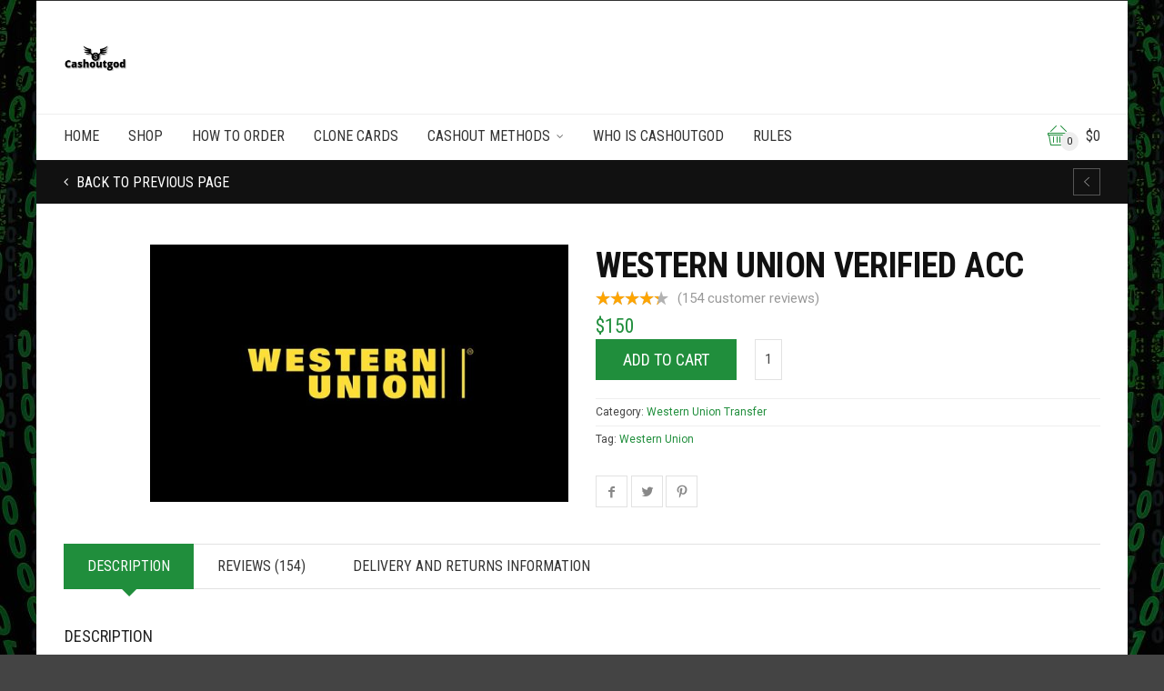

--- FILE ---
content_type: text/html; charset=UTF-8
request_url: https://cashoutgod.ru/product/western-union-verified-acc/
body_size: 30903
content:

<!DOCTYPE html>
<html lang="en-US">
	<head>
		<meta charset="UTF-8">
					<meta name="viewport" content="width=device-width, initial-scale=1.0">
				<link rel="profile" href="https://gmpg.org/xfn/11">
		<link rel="pingback" href="https://cashoutgod.ru/xmlrpc.php">        
		<link rel="shortcut icon" href="
					https://cashoutgod.ru/wp-content/themes/adrenalin/favicon.png"/>

		<link rel="apple-touch-icon-precomposed" href="
					https://cashoutgod.ru/wp-content/themes/adrenalin/apple-touch-icon-precomposed.png"/>
		<meta name='robots' content='index, follow, max-image-preview:large, max-snippet:-1, max-video-preview:-1' />

	<!-- This site is optimized with the Yoast SEO plugin v26.8 - https://yoast.com/product/yoast-seo-wordpress/ -->
	<title>WESTERN UNION VERIFIED ACC - Cashoutgod</title>
	<link rel="canonical" href="https://cashoutgod.ru/product/western-union-verified-acc/" />
	<meta property="og:locale" content="en_US" />
	<meta property="og:type" content="article" />
	<meta property="og:title" content="WESTERN UNION VERIFIED ACC - Cashoutgod" />
	<meta property="og:description" content="Join Telegram Channel western union verified account What you receive Western union username Western union acc password Socks 5 Browser User agent Cashout guide The guide will teach you  how to properly link either a cc or bank log and rinse the shit out of the western union verified account" />
	<meta property="og:url" content="https://cashoutgod.ru/product/western-union-verified-acc/" />
	<meta property="og:site_name" content="Cashoutgod" />
	<meta property="article:modified_time" content="2025-08-23T11:41:22+00:00" />
	<meta property="og:image" content="https://cashoutgod.ru/wp-content/uploads/2019/07/western-union-guide.jpg" />
	<meta property="og:image:width" content="800" />
	<meta property="og:image:height" content="492" />
	<meta property="og:image:type" content="image/jpeg" />
	<meta name="twitter:card" content="summary_large_image" />
	<script type="application/ld+json" class="yoast-schema-graph">{"@context":"https://schema.org","@graph":[{"@type":"WebPage","@id":"https://cashoutgod.ru/product/western-union-verified-acc/","url":"https://cashoutgod.ru/product/western-union-verified-acc/","name":"WESTERN UNION VERIFIED ACC - Cashoutgod","isPartOf":{"@id":"https://cashoutgod.ru/#website"},"primaryImageOfPage":{"@id":"https://cashoutgod.ru/product/western-union-verified-acc/#primaryimage"},"image":{"@id":"https://cashoutgod.ru/product/western-union-verified-acc/#primaryimage"},"thumbnailUrl":"https://cashoutgod.ru/wp-content/uploads/2019/07/western-union-guide.jpg","datePublished":"2019-07-14T12:59:17+00:00","dateModified":"2025-08-23T11:41:22+00:00","breadcrumb":{"@id":"https://cashoutgod.ru/product/western-union-verified-acc/#breadcrumb"},"inLanguage":"en-US","potentialAction":[{"@type":"ReadAction","target":["https://cashoutgod.ru/product/western-union-verified-acc/"]}]},{"@type":"ImageObject","inLanguage":"en-US","@id":"https://cashoutgod.ru/product/western-union-verified-acc/#primaryimage","url":"https://cashoutgod.ru/wp-content/uploads/2019/07/western-union-guide.jpg","contentUrl":"https://cashoutgod.ru/wp-content/uploads/2019/07/western-union-guide.jpg","width":800,"height":492,"caption":"western union guide"},{"@type":"BreadcrumbList","@id":"https://cashoutgod.ru/product/western-union-verified-acc/#breadcrumb","itemListElement":[{"@type":"ListItem","position":1,"name":"Home","item":"https://cashoutgod.ru/"},{"@type":"ListItem","position":2,"name":"Shop","item":"https://cashoutgod.ru/shop/"},{"@type":"ListItem","position":3,"name":"WESTERN UNION VERIFIED ACC"}]},{"@type":"WebSite","@id":"https://cashoutgod.ru/#website","url":"https://cashoutgod.ru/","name":"Cashoutgod","description":"Cashing out since 2013","publisher":{"@id":"https://cashoutgod.ru/#organization"},"alternateName":"cashout god","potentialAction":[{"@type":"SearchAction","target":{"@type":"EntryPoint","urlTemplate":"https://cashoutgod.ru/?s={search_term_string}"},"query-input":{"@type":"PropertyValueSpecification","valueRequired":true,"valueName":"search_term_string"}}],"inLanguage":"en-US"},{"@type":"Organization","@id":"https://cashoutgod.ru/#organization","name":"cashoutgod","url":"https://cashoutgod.ru/","logo":{"@type":"ImageObject","inLanguage":"en-US","@id":"https://cashoutgod.ru/#/schema/logo/image/","url":"https://cashoutgod.ru/wp-content/uploads/2019/03/cas-2.png","contentUrl":"https://cashoutgod.ru/wp-content/uploads/2019/03/cas-2.png","width":140,"height":57,"caption":"cashoutgod"},"image":{"@id":"https://cashoutgod.ru/#/schema/logo/image/"}}]}</script>
	<!-- / Yoast SEO plugin. -->


<link rel='dns-prefetch' href='//www.googletagmanager.com' />
<link rel='dns-prefetch' href='//fonts.googleapis.com' />
<link rel='preconnect' href='https://fonts.gstatic.com' crossorigin />
<link rel="alternate" type="application/rss+xml" title="Cashoutgod &raquo; Feed" href="https://cashoutgod.ru/feed/" />
<link rel="alternate" type="application/rss+xml" title="Cashoutgod &raquo; Comments Feed" href="https://cashoutgod.ru/comments/feed/" />
<link rel="alternate" type="application/rss+xml" title="Cashoutgod &raquo; WESTERN UNION VERIFIED ACC Comments Feed" href="https://cashoutgod.ru/product/western-union-verified-acc/feed/" />
<link rel="alternate" title="oEmbed (JSON)" type="application/json+oembed" href="https://cashoutgod.ru/wp-json/oembed/1.0/embed?url=https%3A%2F%2Fcashoutgod.ru%2Fproduct%2Fwestern-union-verified-acc%2F" />
<link rel="alternate" title="oEmbed (XML)" type="text/xml+oembed" href="https://cashoutgod.ru/wp-json/oembed/1.0/embed?url=https%3A%2F%2Fcashoutgod.ru%2Fproduct%2Fwestern-union-verified-acc%2F&#038;format=xml" />
		<!-- This site uses the Google Analytics by MonsterInsights plugin v9.11.1 - Using Analytics tracking - https://www.monsterinsights.com/ -->
		<!-- Note: MonsterInsights is not currently configured on this site. The site owner needs to authenticate with Google Analytics in the MonsterInsights settings panel. -->
					<!-- No tracking code set -->
				<!-- / Google Analytics by MonsterInsights -->
		<style id='wp-img-auto-sizes-contain-inline-css' type='text/css'>
img:is([sizes=auto i],[sizes^="auto," i]){contain-intrinsic-size:3000px 1500px}
/*# sourceURL=wp-img-auto-sizes-contain-inline-css */
</style>
<link rel='stylesheet' id='layerslider-css' href='https://cashoutgod.ru/wp-content/plugins/LayerSlider/assets/static/layerslider/css/layerslider.css?ver=7.14.4' type='text/css' media='all' />
<style id='wp-emoji-styles-inline-css' type='text/css'>

	img.wp-smiley, img.emoji {
		display: inline !important;
		border: none !important;
		box-shadow: none !important;
		height: 1em !important;
		width: 1em !important;
		margin: 0 0.07em !important;
		vertical-align: -0.1em !important;
		background: none !important;
		padding: 0 !important;
	}
/*# sourceURL=wp-emoji-styles-inline-css */
</style>
<link rel='stylesheet' id='wp-block-library-css' href='https://cashoutgod.ru/wp-includes/css/dist/block-library/style.min.css?ver=6.9' type='text/css' media='all' />
<style id='global-styles-inline-css' type='text/css'>
:root{--wp--preset--aspect-ratio--square: 1;--wp--preset--aspect-ratio--4-3: 4/3;--wp--preset--aspect-ratio--3-4: 3/4;--wp--preset--aspect-ratio--3-2: 3/2;--wp--preset--aspect-ratio--2-3: 2/3;--wp--preset--aspect-ratio--16-9: 16/9;--wp--preset--aspect-ratio--9-16: 9/16;--wp--preset--color--black: #000000;--wp--preset--color--cyan-bluish-gray: #abb8c3;--wp--preset--color--white: #ffffff;--wp--preset--color--pale-pink: #f78da7;--wp--preset--color--vivid-red: #cf2e2e;--wp--preset--color--luminous-vivid-orange: #ff6900;--wp--preset--color--luminous-vivid-amber: #fcb900;--wp--preset--color--light-green-cyan: #7bdcb5;--wp--preset--color--vivid-green-cyan: #00d084;--wp--preset--color--pale-cyan-blue: #8ed1fc;--wp--preset--color--vivid-cyan-blue: #0693e3;--wp--preset--color--vivid-purple: #9b51e0;--wp--preset--gradient--vivid-cyan-blue-to-vivid-purple: linear-gradient(135deg,rgb(6,147,227) 0%,rgb(155,81,224) 100%);--wp--preset--gradient--light-green-cyan-to-vivid-green-cyan: linear-gradient(135deg,rgb(122,220,180) 0%,rgb(0,208,130) 100%);--wp--preset--gradient--luminous-vivid-amber-to-luminous-vivid-orange: linear-gradient(135deg,rgb(252,185,0) 0%,rgb(255,105,0) 100%);--wp--preset--gradient--luminous-vivid-orange-to-vivid-red: linear-gradient(135deg,rgb(255,105,0) 0%,rgb(207,46,46) 100%);--wp--preset--gradient--very-light-gray-to-cyan-bluish-gray: linear-gradient(135deg,rgb(238,238,238) 0%,rgb(169,184,195) 100%);--wp--preset--gradient--cool-to-warm-spectrum: linear-gradient(135deg,rgb(74,234,220) 0%,rgb(151,120,209) 20%,rgb(207,42,186) 40%,rgb(238,44,130) 60%,rgb(251,105,98) 80%,rgb(254,248,76) 100%);--wp--preset--gradient--blush-light-purple: linear-gradient(135deg,rgb(255,206,236) 0%,rgb(152,150,240) 100%);--wp--preset--gradient--blush-bordeaux: linear-gradient(135deg,rgb(254,205,165) 0%,rgb(254,45,45) 50%,rgb(107,0,62) 100%);--wp--preset--gradient--luminous-dusk: linear-gradient(135deg,rgb(255,203,112) 0%,rgb(199,81,192) 50%,rgb(65,88,208) 100%);--wp--preset--gradient--pale-ocean: linear-gradient(135deg,rgb(255,245,203) 0%,rgb(182,227,212) 50%,rgb(51,167,181) 100%);--wp--preset--gradient--electric-grass: linear-gradient(135deg,rgb(202,248,128) 0%,rgb(113,206,126) 100%);--wp--preset--gradient--midnight: linear-gradient(135deg,rgb(2,3,129) 0%,rgb(40,116,252) 100%);--wp--preset--font-size--small: 13px;--wp--preset--font-size--medium: 20px;--wp--preset--font-size--large: 36px;--wp--preset--font-size--x-large: 42px;--wp--preset--spacing--20: 0.44rem;--wp--preset--spacing--30: 0.67rem;--wp--preset--spacing--40: 1rem;--wp--preset--spacing--50: 1.5rem;--wp--preset--spacing--60: 2.25rem;--wp--preset--spacing--70: 3.38rem;--wp--preset--spacing--80: 5.06rem;--wp--preset--shadow--natural: 6px 6px 9px rgba(0, 0, 0, 0.2);--wp--preset--shadow--deep: 12px 12px 50px rgba(0, 0, 0, 0.4);--wp--preset--shadow--sharp: 6px 6px 0px rgba(0, 0, 0, 0.2);--wp--preset--shadow--outlined: 6px 6px 0px -3px rgb(255, 255, 255), 6px 6px rgb(0, 0, 0);--wp--preset--shadow--crisp: 6px 6px 0px rgb(0, 0, 0);}:where(.is-layout-flex){gap: 0.5em;}:where(.is-layout-grid){gap: 0.5em;}body .is-layout-flex{display: flex;}.is-layout-flex{flex-wrap: wrap;align-items: center;}.is-layout-flex > :is(*, div){margin: 0;}body .is-layout-grid{display: grid;}.is-layout-grid > :is(*, div){margin: 0;}:where(.wp-block-columns.is-layout-flex){gap: 2em;}:where(.wp-block-columns.is-layout-grid){gap: 2em;}:where(.wp-block-post-template.is-layout-flex){gap: 1.25em;}:where(.wp-block-post-template.is-layout-grid){gap: 1.25em;}.has-black-color{color: var(--wp--preset--color--black) !important;}.has-cyan-bluish-gray-color{color: var(--wp--preset--color--cyan-bluish-gray) !important;}.has-white-color{color: var(--wp--preset--color--white) !important;}.has-pale-pink-color{color: var(--wp--preset--color--pale-pink) !important;}.has-vivid-red-color{color: var(--wp--preset--color--vivid-red) !important;}.has-luminous-vivid-orange-color{color: var(--wp--preset--color--luminous-vivid-orange) !important;}.has-luminous-vivid-amber-color{color: var(--wp--preset--color--luminous-vivid-amber) !important;}.has-light-green-cyan-color{color: var(--wp--preset--color--light-green-cyan) !important;}.has-vivid-green-cyan-color{color: var(--wp--preset--color--vivid-green-cyan) !important;}.has-pale-cyan-blue-color{color: var(--wp--preset--color--pale-cyan-blue) !important;}.has-vivid-cyan-blue-color{color: var(--wp--preset--color--vivid-cyan-blue) !important;}.has-vivid-purple-color{color: var(--wp--preset--color--vivid-purple) !important;}.has-black-background-color{background-color: var(--wp--preset--color--black) !important;}.has-cyan-bluish-gray-background-color{background-color: var(--wp--preset--color--cyan-bluish-gray) !important;}.has-white-background-color{background-color: var(--wp--preset--color--white) !important;}.has-pale-pink-background-color{background-color: var(--wp--preset--color--pale-pink) !important;}.has-vivid-red-background-color{background-color: var(--wp--preset--color--vivid-red) !important;}.has-luminous-vivid-orange-background-color{background-color: var(--wp--preset--color--luminous-vivid-orange) !important;}.has-luminous-vivid-amber-background-color{background-color: var(--wp--preset--color--luminous-vivid-amber) !important;}.has-light-green-cyan-background-color{background-color: var(--wp--preset--color--light-green-cyan) !important;}.has-vivid-green-cyan-background-color{background-color: var(--wp--preset--color--vivid-green-cyan) !important;}.has-pale-cyan-blue-background-color{background-color: var(--wp--preset--color--pale-cyan-blue) !important;}.has-vivid-cyan-blue-background-color{background-color: var(--wp--preset--color--vivid-cyan-blue) !important;}.has-vivid-purple-background-color{background-color: var(--wp--preset--color--vivid-purple) !important;}.has-black-border-color{border-color: var(--wp--preset--color--black) !important;}.has-cyan-bluish-gray-border-color{border-color: var(--wp--preset--color--cyan-bluish-gray) !important;}.has-white-border-color{border-color: var(--wp--preset--color--white) !important;}.has-pale-pink-border-color{border-color: var(--wp--preset--color--pale-pink) !important;}.has-vivid-red-border-color{border-color: var(--wp--preset--color--vivid-red) !important;}.has-luminous-vivid-orange-border-color{border-color: var(--wp--preset--color--luminous-vivid-orange) !important;}.has-luminous-vivid-amber-border-color{border-color: var(--wp--preset--color--luminous-vivid-amber) !important;}.has-light-green-cyan-border-color{border-color: var(--wp--preset--color--light-green-cyan) !important;}.has-vivid-green-cyan-border-color{border-color: var(--wp--preset--color--vivid-green-cyan) !important;}.has-pale-cyan-blue-border-color{border-color: var(--wp--preset--color--pale-cyan-blue) !important;}.has-vivid-cyan-blue-border-color{border-color: var(--wp--preset--color--vivid-cyan-blue) !important;}.has-vivid-purple-border-color{border-color: var(--wp--preset--color--vivid-purple) !important;}.has-vivid-cyan-blue-to-vivid-purple-gradient-background{background: var(--wp--preset--gradient--vivid-cyan-blue-to-vivid-purple) !important;}.has-light-green-cyan-to-vivid-green-cyan-gradient-background{background: var(--wp--preset--gradient--light-green-cyan-to-vivid-green-cyan) !important;}.has-luminous-vivid-amber-to-luminous-vivid-orange-gradient-background{background: var(--wp--preset--gradient--luminous-vivid-amber-to-luminous-vivid-orange) !important;}.has-luminous-vivid-orange-to-vivid-red-gradient-background{background: var(--wp--preset--gradient--luminous-vivid-orange-to-vivid-red) !important;}.has-very-light-gray-to-cyan-bluish-gray-gradient-background{background: var(--wp--preset--gradient--very-light-gray-to-cyan-bluish-gray) !important;}.has-cool-to-warm-spectrum-gradient-background{background: var(--wp--preset--gradient--cool-to-warm-spectrum) !important;}.has-blush-light-purple-gradient-background{background: var(--wp--preset--gradient--blush-light-purple) !important;}.has-blush-bordeaux-gradient-background{background: var(--wp--preset--gradient--blush-bordeaux) !important;}.has-luminous-dusk-gradient-background{background: var(--wp--preset--gradient--luminous-dusk) !important;}.has-pale-ocean-gradient-background{background: var(--wp--preset--gradient--pale-ocean) !important;}.has-electric-grass-gradient-background{background: var(--wp--preset--gradient--electric-grass) !important;}.has-midnight-gradient-background{background: var(--wp--preset--gradient--midnight) !important;}.has-small-font-size{font-size: var(--wp--preset--font-size--small) !important;}.has-medium-font-size{font-size: var(--wp--preset--font-size--medium) !important;}.has-large-font-size{font-size: var(--wp--preset--font-size--large) !important;}.has-x-large-font-size{font-size: var(--wp--preset--font-size--x-large) !important;}
/*# sourceURL=global-styles-inline-css */
</style>

<style id='classic-theme-styles-inline-css' type='text/css'>
/*! This file is auto-generated */
.wp-block-button__link{color:#fff;background-color:#32373c;border-radius:9999px;box-shadow:none;text-decoration:none;padding:calc(.667em + 2px) calc(1.333em + 2px);font-size:1.125em}.wp-block-file__button{background:#32373c;color:#fff;text-decoration:none}
/*# sourceURL=/wp-includes/css/classic-themes.min.css */
</style>
<link rel='stylesheet' id='wptelegram_widget-public-0-css' href='https://cashoutgod.ru/wp-content/plugins/wptelegram-widget/assets/build/dist/public-DEib7km8.css' type='text/css' media='all' />
<link rel='stylesheet' id='wp-components-css' href='https://cashoutgod.ru/wp-includes/css/dist/components/style.min.css?ver=6.9' type='text/css' media='all' />
<link rel='stylesheet' id='wptelegram_widget-blocks-0-css' href='https://cashoutgod.ru/wp-content/plugins/wptelegram-widget/assets/build/dist/blocks-C9ogPNk6.css' type='text/css' media='all' />
<style id='wptelegram_widget-blocks-0-inline-css' type='text/css'>
:root {--wptelegram-widget-join-link-bg-color: #389ce9;--wptelegram-widget-join-link-color: #fff}
/*# sourceURL=wptelegram_widget-blocks-0-inline-css */
</style>
<link rel='stylesheet' id='cg_toolkit_styles-css' href='https://cashoutgod.ru/wp-content/plugins/commercegurus-toolkit/css/cg_toolkit.css?ver=6.9' type='text/css' media='all' />
<link rel='stylesheet' id='contact-form-7-css' href='https://cashoutgod.ru/wp-content/plugins/contact-form-7/includes/css/styles.css?ver=6.1.4' type='text/css' media='all' />
<link rel='stylesheet' id='photoswipe-css' href='https://cashoutgod.ru/wp-content/plugins/woocommerce/assets/css/photoswipe/photoswipe.min.css?ver=10.4.3' type='text/css' media='all' />
<link rel='stylesheet' id='photoswipe-default-skin-css' href='https://cashoutgod.ru/wp-content/plugins/woocommerce/assets/css/photoswipe/default-skin/default-skin.min.css?ver=10.4.3' type='text/css' media='all' />
<style id='woocommerce-inline-inline-css' type='text/css'>
.woocommerce form .form-row .required { visibility: visible; }
/*# sourceURL=woocommerce-inline-inline-css */
</style>
<link rel='stylesheet' id='cg-style-css' href='https://cashoutgod.ru/wp-content/themes/adrenalin/style.css?ver=6.9' type='text/css' media='all' />
<link rel='stylesheet' id='cg-font-awesome-css' href='https://cashoutgod.ru/wp-content/themes/adrenalin/css/font-awesome/font-awesome.min.css?ver=6.9' type='text/css' media='all' />
<link rel='stylesheet' id='cg-bootstrap-css' href='https://cashoutgod.ru/wp-content/themes/adrenalin/inc/core/bootstrap/dist/css/bootstrap.min.css?ver=6.9' type='text/css' media='all' />
<link rel='stylesheet' id='cg-commercegurus-css' href='https://cashoutgod.ru/wp-content/themes/adrenalin/css/commercegurus.css?ver=6.9' type='text/css' media='all' />
<link rel='stylesheet' id='cg-responsive-css' href='https://cashoutgod.ru/wp-content/themes/adrenalin/css/responsive.css?ver=6.9' type='text/css' media='all' />
<link rel='stylesheet' id='cg-vccss-css' href='https://cashoutgod.ru/wp-content/themes/adrenalin/css/vc.css?ver=6.9' type='text/css' media='all' />
<link rel="preload" as="style" href="https://fonts.googleapis.com/css?family=Roboto%20Condensed:300,400,700,300italic,400italic,700italic%7CRoboto:100,300,400,500,700,900,100italic,300italic,400italic,500italic,700italic,900italic&#038;display=swap&#038;ver=1769379650" /><link rel="stylesheet" href="https://fonts.googleapis.com/css?family=Roboto%20Condensed:300,400,700,300italic,400italic,700italic%7CRoboto:100,300,400,500,700,900,100italic,300italic,400italic,500italic,700italic,900italic&#038;display=swap&#038;ver=1769379650" media="print" onload="this.media='all'"><noscript><link rel="stylesheet" href="https://fonts.googleapis.com/css?family=Roboto%20Condensed:300,400,700,300italic,400italic,700italic%7CRoboto:100,300,400,500,700,900,100italic,300italic,400italic,500italic,700italic,900italic&#038;display=swap&#038;ver=1769379650" /></noscript><script type="text/javascript" src="https://cashoutgod.ru/wp-includes/js/jquery/jquery.min.js?ver=3.7.1" id="jquery-core-js"></script>
<script type="text/javascript" src="https://cashoutgod.ru/wp-includes/js/jquery/jquery-migrate.min.js?ver=3.4.1" id="jquery-migrate-js"></script>
<script type="text/javascript" id="layerslider-utils-js-extra">
/* <![CDATA[ */
var LS_Meta = {"v":"7.14.4","fixGSAP":"1"};
//# sourceURL=layerslider-utils-js-extra
/* ]]> */
</script>
<script type="text/javascript" src="https://cashoutgod.ru/wp-content/plugins/LayerSlider/assets/static/layerslider/js/layerslider.utils.js?ver=7.14.4" id="layerslider-utils-js"></script>
<script type="text/javascript" src="https://cashoutgod.ru/wp-content/plugins/LayerSlider/assets/static/layerslider/js/layerslider.kreaturamedia.jquery.js?ver=7.14.4" id="layerslider-js"></script>
<script type="text/javascript" src="https://cashoutgod.ru/wp-content/plugins/LayerSlider/assets/static/layerslider/js/layerslider.transitions.js?ver=7.14.4" id="layerslider-transitions-js"></script>
<script type="text/javascript" src="https://cashoutgod.ru/wp-content/plugins/woocommerce/assets/js/zoom/jquery.zoom.min.js?ver=1.7.21-wc.10.4.3" id="wc-zoom-js" defer="defer" data-wp-strategy="defer"></script>
<script type="text/javascript" src="https://cashoutgod.ru/wp-content/plugins/woocommerce/assets/js/flexslider/jquery.flexslider.min.js?ver=2.7.2-wc.10.4.3" id="wc-flexslider-js" defer="defer" data-wp-strategy="defer"></script>
<script type="text/javascript" src="https://cashoutgod.ru/wp-content/plugins/woocommerce/assets/js/photoswipe/photoswipe.min.js?ver=4.1.1-wc.10.4.3" id="wc-photoswipe-js" defer="defer" data-wp-strategy="defer"></script>
<script type="text/javascript" src="https://cashoutgod.ru/wp-content/plugins/woocommerce/assets/js/photoswipe/photoswipe-ui-default.min.js?ver=4.1.1-wc.10.4.3" id="wc-photoswipe-ui-default-js" defer="defer" data-wp-strategy="defer"></script>
<script type="text/javascript" id="wc-single-product-js-extra">
/* <![CDATA[ */
var wc_single_product_params = {"i18n_required_rating_text":"Please select a rating","i18n_rating_options":["1 of 5 stars","2 of 5 stars","3 of 5 stars","4 of 5 stars","5 of 5 stars"],"i18n_product_gallery_trigger_text":"View full-screen image gallery","review_rating_required":"no","flexslider":{"rtl":false,"animation":"slide","smoothHeight":true,"directionNav":false,"controlNav":"thumbnails","slideshow":false,"animationSpeed":500,"animationLoop":false,"allowOneSlide":false},"zoom_enabled":"1","zoom_options":[],"photoswipe_enabled":"1","photoswipe_options":{"shareEl":false,"closeOnScroll":false,"history":false,"hideAnimationDuration":0,"showAnimationDuration":0},"flexslider_enabled":"1"};
//# sourceURL=wc-single-product-js-extra
/* ]]> */
</script>
<script type="text/javascript" src="https://cashoutgod.ru/wp-content/plugins/woocommerce/assets/js/frontend/single-product.min.js?ver=10.4.3" id="wc-single-product-js" defer="defer" data-wp-strategy="defer"></script>
<script type="text/javascript" src="https://cashoutgod.ru/wp-content/plugins/woocommerce/assets/js/jquery-blockui/jquery.blockUI.min.js?ver=2.7.0-wc.10.4.3" id="wc-jquery-blockui-js" data-wp-strategy="defer"></script>
<script type="text/javascript" src="https://cashoutgod.ru/wp-content/plugins/woocommerce/assets/js/js-cookie/js.cookie.min.js?ver=2.1.4-wc.10.4.3" id="wc-js-cookie-js" data-wp-strategy="defer"></script>
<script type="text/javascript" src="https://cashoutgod.ru/wp-content/themes/adrenalin/js/src/cond/owl.carousel.min.js?ver=6.9" id="cg_owlcarousel-js"></script>
<script type="text/javascript" src="https://cashoutgod.ru/wp-content/themes/adrenalin/js/src/cond/modernizr.custom.min.js?ver=6.9" id="cg_modernizr-js"></script>

<!-- Google tag (gtag.js) snippet added by Site Kit -->
<!-- Google Analytics snippet added by Site Kit -->
<script type="text/javascript" src="https://www.googletagmanager.com/gtag/js?id=GT-5MRWTPQ" id="google_gtagjs-js" async></script>
<script type="text/javascript" id="google_gtagjs-js-after">
/* <![CDATA[ */
window.dataLayer = window.dataLayer || [];function gtag(){dataLayer.push(arguments);}
gtag("set","linker",{"domains":["cashoutgod.ru"]});
gtag("js", new Date());
gtag("set", "developer_id.dZTNiMT", true);
gtag("config", "GT-5MRWTPQ");
 window._googlesitekit = window._googlesitekit || {}; window._googlesitekit.throttledEvents = []; window._googlesitekit.gtagEvent = (name, data) => { var key = JSON.stringify( { name, data } ); if ( !! window._googlesitekit.throttledEvents[ key ] ) { return; } window._googlesitekit.throttledEvents[ key ] = true; setTimeout( () => { delete window._googlesitekit.throttledEvents[ key ]; }, 5 ); gtag( "event", name, { ...data, event_source: "site-kit" } ); }; 
//# sourceURL=google_gtagjs-js-after
/* ]]> */
</script>
<script></script><meta name="generator" content="Powered by LayerSlider 7.14.4 - Build Heros, Sliders, and Popups. Create Animations and Beautiful, Rich Web Content as Easy as Never Before on WordPress." />
<!-- LayerSlider updates and docs at: https://layerslider.com -->
<link rel="https://api.w.org/" href="https://cashoutgod.ru/wp-json/" /><link rel="alternate" title="JSON" type="application/json" href="https://cashoutgod.ru/wp-json/wp/v2/product/2125" /><link rel="EditURI" type="application/rsd+xml" title="RSD" href="https://cashoutgod.ru/xmlrpc.php?rsd" />
<meta name="generator" content="WordPress 6.9" />
<meta name="generator" content="WooCommerce 10.4.3" />
<link rel='shortlink' href='https://cashoutgod.ru/?p=2125' />
<meta name="generator" content="Redux 4.5.10" /><meta name="generator" content="Site Kit by Google 1.170.0" />
		<script type="text/javascript">
			var view_mode_default = 'grid-layout';
			var cg_sticky_default = '';
			var cg_chosen_variation = '';
		</script>
			<noscript><style>.woocommerce-product-gallery{ opacity: 1 !important; }</style></noscript>
	<style type="text/css">.recentcomments a{display:inline !important;padding:0 !important;margin:0 !important;}</style><meta name="generator" content="Powered by WPBakery Page Builder - drag and drop page builder for WordPress."/>
<link rel="icon" href="https://cashoutgod.ru/wp-content/uploads/2019/12/cropped-favicon-1-32x32.gif" sizes="32x32" />
<link rel="icon" href="https://cashoutgod.ru/wp-content/uploads/2019/12/cropped-favicon-1-192x192.gif" sizes="192x192" />
<link rel="apple-touch-icon" href="https://cashoutgod.ru/wp-content/uploads/2019/12/cropped-favicon-1-180x180.gif" />
<meta name="msapplication-TileImage" content="https://cashoutgod.ru/wp-content/uploads/2019/12/cropped-favicon-1-270x270.gif" />

    <style type="text/css">

        .menu-item-1634 .cg-menu-img {display: none;}
.menu-item-10633 .cg-menu-img {display: none;}
.menu-item-1923 .cg-menu-img {display: none;}
.menu-item-9534 .cg-menu-img {display: none;}
.menu-item-1629 .cg-menu-img {display: none;}
.menu-item-1647 .cg-menu-img {display: none;}
.menu-item-1917 .cg-menu-img {display: none;}

                    body {
                background-color: #444444; 
            }
        
                    body {
                background-image: url('https://cashoutgod.ru/wp-content/uploads/2026/01/cashoutgod.jpg'); 
                background-position: 0px 0px;
                background-attachment: fixed;
                background-size: cover;
            }
        
        
        
        
                    #wrapper {
                background-color: #ffffff; 
            }
        
        
            #top,
            .new.menu-item a:after,
            .faqs-reviews .accordionButton .icon-plus:before,
            .container .cg-product-cta a.button.addedcg-product-cta .button:hover, 
            .container .cg-product-cta a.button.loading,
            .defaultloop .add_to_cart_button.loading,
            .mc4wp-form input[type="submit"],
            body.woocommerce .widget_layered_nav ul.yith-wcan-label li a:hover, 
            body.woocommerce-page .widget_layered_nav ul.yith-wcan-label li a:hover, 
            body.woocommerce-page .widget_layered_nav ul.yith-wcan-label li.chosen a,
            .content-area ul li:before,
            .container .mejs-controls .mejs-time-rail .mejs-time-current,
            .wpb_toggle:before, h4.wpb_toggle:before,
            #filters button.is-checked,
            .container .cg-product-cta a.button.added, 
            .container .cg-product-cta a.button.loading,
            .defaultloop .add_to_cart_button.added,
            .tipr_content,
            .navbar-toggle .icon-bar,
            .woocommerce-page .container input.button,
            .woocommerce-page .container button.button,
            .cart-collaterals .wc-proceed-to-checkout a,
            .product-title-wrapper,
            #calendar_wrap caption,
            .content-area table.my_account_orders td.order-actions a,
            .woocommerce-page .container #yith-wcwl-form a.button,
            .content-area article a.more-link,
            .subfooter #mc_signup_submit,
            .cg-quickview-product-pop .single-product-details .button,
            .container .wpb_accordion .wpb_accordion_wrapper .wpb_accordion_header.ui-accordion-header-active,
            .page-numbers li span.current,
            .page-numbers li a:hover,
            .owl-theme .owl-controls .owl-page.active span, 
            .owl-theme .owl-controls.clickable .owl-page:hover span

            {
                background-color: #208e3c !important; 
            }

            /* non !important overrides */ 

            .header-wrapper 

            {
                background-color: #208e3c; 
            }

            .cg-product-cta .button:hover,
            .defaultloop .button:hover,
            .woocommerce-page .container .price_slider_amount .button:hover,
            ul.tiny-cart li ul.cart_list li.buttons .button,
            #respond input#submit:hover,
            .woocommerce-page .container p.return-to-shop a.button:hover,
            .blog-pagination ul li a:hover,
            body.error404 .content-area a.btn:hover,
            #respond input#submit:hover, 
            .wpcf7 input.wpcf7-submit:hover,
            .container .wpb_tour_next_prev_nav a:hover

            {
                color: #208e3c !important;
                border-color: #208e3c !important;
            }

            .page-numbers li span.current,
            .page-numbers li a:hover,
            .container .cg-product-cta a.button.added,
            .defaultloop .add_to_cart_button.added, 
            .container .cg-product-cta a.button.loading,
            .prev-product:hover:before, 
            .next-product:hover:before,
            .owl-theme .owl-controls .owl-page.active span, 
            .owl-theme .owl-controls.clickable .owl-page:hover span 

            {
                border-color: #208e3c;
            }

            a,
            .cg-features i,
            .cg-features h2,
            .widget_layered_nav ul.yith-wcan-list li a:before,
            .widget_layered_nav ul.yith-wcan-list li.chosen a:before,
            .widget_layered_nav ul.yith-wcan-list li.chosen a,
            blockquote:before,
            blockquote:after,
            article.format-link .entry-content p:before,
            .container .ui-state-default a, 
            .container .ui-state-default a:link, 
            .container .ui-state-default a:visited,
            .logo a,
            .woocommerce-breadcrumb a,
            #cg-articles h3 a,
            .cg-wp-menu-wrapper .menu li:hover > a,
            .cg-recent-folio-title a, 
            .content-area h2.cg-recent-folio-title a,
            .content-area .order-wrap h3,
            .cg-product-info .yith-wcwl-add-to-wishlist a:hover:before,
            .cg-product-wrap .yith-wcwl-add-to-wishlist .yith-wcwl-wishlistexistsbrowse.show a:before,
            .widget_rss ul li a,
            .lightwrapper .widget_rss ul li a,
            .woocommerce-tabs .tabs li a:hover,
            .summary .price,
            .content-area .cart_totals h2,
            .widget.widget_recent_entries ul li a,
            .blog-pagination ul li.active a,
            .icon.cg-icon-bag-shopping-2, 
            .icon.cg-icon-basket-1, 
            .icon.cg-icon-shopping-1,
            #top-menu-wrap li a:hover,
            .cg-product-info .amount,
            .defaultloop .amount,
            .single-product-details .price ins,
            .prev-product:hover:before, 
            .next-product:hover:before,
            body.woocommerce-checkout .woocommerce-info a,
            .widget_layered_nav ul li.chosen a:before,
            .content-area .woocommerce-MyAccount-navigation ul li a:hover,
            .content-area .woocommerce-MyAccount-navigation ul li.is-active a

            {
                color: #208e3c;
            }

            .owl-theme .owl-controls .owl-buttons div:hover,
            .content-area blockquote:hover, 
            article.format-link .entry-content p:hover,
            .blog-pagination ul li a:hover,
            .blog-pagination ul li.active a,
            .container .ui-state-hover,
            #filters button.is-checked,
            #filters button.is-checked:hover,
            .container form.cart .button:hover, 
            .woocommerce-page .container p.cart a.button:hover,
            .map_inner,
            .order-wrap,
            .woocommerce-page .container .cart-collaterals input.checkout-button, 
            .woocommerce .checkout-button,
            h4.widget-title span,
            .content-area article a.more-link,
            .wpb_teaser_grid .categories_filter li.active a,
            .container .wpb_accordion .wpb_accordion_wrapper .wpb_accordion_header.ui-accordion-header-active

            {
                border-color: #208e3c;
            }

            .woocommerce .woocommerce_tabs ul.tabs li.active a, 
            .woocommerce .woocommerce-tabs ul.tabs li.active a, 
            ul.tabNavigation li a.active,
            .wpb_teaser_grid .categories_filter li.active a,
            .cg-quick-view-wrap a,
            ul.tiny-cart li ul.cart_list li.buttons .button.checkout

            {
                background: #208e3c !important;

            }

            .tipr_point_top:after,
            .woocommerce .woocommerce-tabs ul.tabs li.active a:after {
                border-top-color: #208e3c;
            }

            .tipr_point_bottom:after,
            .content-area a:hover
            {
                border-bottom-color: #208e3c;
            }

        
        
            a,
            .logo a,
            .navbar ul li.current-menu-item a, 
            .navbar ul li.current-menu-ancestor a, 
            #cg-articles h3 a,
            .widget-area .widget.widget_rss ul li a,
            .widget-area .widget #recentcomments li a,
            .current_page_ancestor,
            .current-menu-item,
            .cg-primary-menu .menu > li.current-menu-item > a,
            .cg-primary-menu .menu > li.current-menu-ancestor > a
            {
                color: #208e3c; 
            }
        
        
            #top .dropdown-menu li a:hover, 
            ul.navbar-nav li .nav-dropdown li a:hover,
            .navbar ul li.current-menu-item a:hover, 
            .navbar ul li.current-menu-ancestor a:hover,
            .owl-theme .owl-controls .owl-buttons div:hover,
            .woocommerce ul.product_list_widget li a:hover,
            .content-area a.reset_variations:hover,
            .widget_recent_entries ul li a:hover,
            .content-area article h2 a:hover,
            .content-area footer.entry-meta a:hover,
            .content-area footer.entry-meta .comments-link:hover:before, 
            .content-area a.post-edit-link:hover:before,
            .scwebsite:hover:before,
            .cg-header-fixed .menu > li .cg-submenu-ddown .container > ul > li a:hover, 
            body .cg-primary-menu .menu > li .cg-submenu-ddown .container > ul > li a:hover, 
            .cg-submenu-ddown .container > ul > li > a:hover,
            .cg-header-fixed .menu > li .cg-submenu-ddown .container > ul > li a:hover,
            .cg-primary-menu .menu > li .cg-submenu-ddown .container > ul > li a:hover
            {
                color: #208e3c !important; 
            }
        
                    .header,
            .cg-menu-default,
            .cg-menu-below
            {
                background-color: #fff; 
            }
                            .cg-header-fixed-wrapper.cg-is-fixed
            {
                background-color: #fff; 
            }
                            ul.tiny-cart li a {
                color: #111 !important; 
            }
                            .lightwrapper 

            {
                background-color: #f4f4f4; 
            }

                            .subfooter 

            {
                background-color: #111; 
            }

        
                    .footer 

            {
                background-color: #111; 
            }

        
                    .lightwrapper h4, .lightwrapper ul li a 

            {
                color: #222 !important; 
            }

        
        
            .subfooter #mc_subheader,
            .subfooter .widget_recent_entries ul li a,
            .subfooter ul.product_list_widget li a,
            .subfooter #mc_signup_submit,
            .subfooter p a,
            .subfooter h4,
            .subfooter h4.widget-title,
            .subfooter,
            .subfooter .textwidget,
            .bottom-footer-left a

            {
                color: #fff !important; 
            }

        
                    .footer p

            {
                color: #777; 
            }

        
                    .cg-product-cta .add_to_cart_button, 
            .cg-product-cta .product_type_external,
            .cg-product-cta .product_type_grouped

            {
                background: #FFFFFF !important; 
            }

        
                    .cg-product-cta .add_to_cart_button,
            .cg-product-cta .product_type_external,
            .cg-product-cta .product_type_grouped,
            .defaultloop .button

            {
                color: #B2B2B2 !important; 
            }

        
                    .header,
            /* ul.tiny-cart, */
            .mean-bar,
            .cg-menu-default,
            .cg-menu-default .logo,
            .cg-menu-below,
            .responsive-container,
            .cg-menu-below .logo,
            .dummy

            {
                height: 125px; 
            }


            .cg-menu-below .img-container img {
                max-height: 125px;
            }

            .cg-logo-cart-wrap input.sb-search-submit,
            .cg-header-search input.search-submit {
                top: 62.5px;
                margin-top: -15px;
            }

            .cg-menu-default .logo img, .cg-menu-below .logo img {
                max-height: 125px; 
            }

            .text-logo h1,
            #top-bar-wrap,
            #top-bar-wrap,
            .top-nav-wrap ul li a,
            .cg-announcements li,
            .cg-header-search,
            .cg-menu-below .sb-search

            {
                line-height: 125px; 
            }

            ul.tiny-cart li ul li, .cg-header-fixed-wrapper.cg-is-fixed ul.tiny-cart li ul li {
                height: auto;
            }

            .cg-logo-inner-cart-wrap .autocomplete-suggestions
            {
                top: 62.5px; 
                bottom: auto;
                margin-top: 6px;
            }

            .cg-header-fixed .cg-cart-count {
                top: 30px; 
                bottom: auto;
                margin-top: -3px;
            }

            @media only screen and (min-width: 1100px) {

                .cg-logo-center .logo img {
                    top: -125px; 
                }

                

            }

        
                    .cg-header-fixed-wrapper.cg-is-fixed .header, 
            .cg-header-fixed-wrapper.cg-is-fixed ul.tiny-cart,
            .cg-header-fixed-wrapper.cg-is-fixed ul.tiny-cart li, 
            .cg-header-fixed-wrapper.cg-is-fixed .mean-bar,
            .cg-header-fixed .menu, .cg-primary-menu .menu

            {
                height: 60px; 
            }

            .cg-header-fixed-wrapper.cg-is-fixed ul.tiny-cart li:hover ul.cart_list
            {
                top: 60px !important;
            }

            .cg-header-fixed-wrapper.cg-is-fixed .cg-header-fixed .menu > li > a,
            .cg-header-fixed-wrapper.cg-is-fixed .text-logo h1,
            .cg-header-fixed-wrapper.cg-is-fixed .cg-announcements li,
            .cg-header-fixed-wrapper.cg-is-fixed ul.tiny-cart,
            .cg-header-fixed-wrapper.cg-is-fixed ul.tiny-cart li,
            .cg-header-fixed-wrapper.cg-is-fixed .navbar ul li a
            {
                line-height: 60px;
            }

            .cg-header-fixed-wrapper.cg-is-fixed .logo img {
                max-height: 60px; 
            }

            .cg-header-fixed-wrapper.cg-is-fixed .logo {
                height: 60px; 
            }

            #top-bar-search .autocomplete-suggestions {
                margin-top: -62.5px; 
            }

            #lang_sel {
                margin-top: 62.5px; 
            }

        
        
            @media only screen and (max-width: 1100px) { 

                .header,
                ul.tiny-cart,
                ul.tiny-cart li,
                .mean-bar,
                .cg-menu-default,
                .cg-menu-default .logo,
                .cg-menu-below,
                .cg-menu-below .logo,
                .responsive-container

                {
                    /* $cg_header_height_mobile */
                    height: 60px; 
                }

                .cg-menu-default .logo img, 
                .cg-menu-below .logo img,
                .cg-menu-below .img-container img {
                    max-height: 60px; 
                }

                ul.tiny-cart, 
                .logo a,
                .navbar ul li a,
                .text-logo h1,
                .cg-announcements li
                {
                    /* $cg_header_height_mobile */
                    line-height: 60px !important; 
                }

                ul.tiny-cart li {
                    line-height: inherit !important;
                }

                ul.tiny-cart li:hover ul.cart_list {
                    top: 60px;
                }

                .logo img {
                    max-height: 60px;
                }

                .mean-container a.meanmenu-reveal {
                    padding: 20px 15px;
                }

                .mean-container .mean-nav {
                    top: 60px;
                }

                .cg-header-cart-icon-wrap {
                    top: -60px; 
                }

                .cg-cart-count {
                    top: 30px; 
                }

            }

        
                    .menu-full-width .cg-menu-title-wrap
            {
                line-height: 200px;
            }

            .menu-full-width .cg-menu-img {
                height: 200px; 
            }

        
        
    </style>

    <style id="cg_reduxopt-dynamic-css" title="dynamic-css" class="redux-options-output">.cg-primary-menu .menu > li > a, .cart_subtotal .amount{font-family:"Roboto Condensed";text-transform:uppercase;font-weight:400;font-style:normal;color:#333;font-size:16px;}.cg-header-fixed .menu > li.menu-full-width .cg-submenu-ddown .container > ul > li > a, .cg-primary-menu .menu > li.menu-full-width .cg-submenu-ddown .container > ul > li > a, .menu-full-width .cg-menu-title{font-family:"Roboto Condensed";text-transform:uppercase;font-weight:400;font-style:normal;color:#fff;font-size:17px;}.cg-primary-menu .menu > li .cg-submenu-ddown .container > ul > li a, .cg-submenu-ddown .container > ul > li > a{font-family:"Roboto Condensed";text-transform:uppercase;font-weight:400;font-style:normal;color:#f2f2f2;font-size:14px;}.cg-header-fixed .menu > li .cg-submenu-ddown, .cg-primary-menu .menu > li .cg-submenu-ddown, .cg-header-fixed .menu > li.menu-full-width .cg-submenu-ddown, .cg-primary-menu .menu > li.menu-full-width .cg-submenu-ddown, .cg-header-fixed .menu > li .cg-submenu-ddown .container > ul .menu-item-has-children .cg-submenu li, .cg-primary-menu .menu > li .cg-submenu-ddown .container > ul .menu-item-has-children .cg-submenu li,.cg-header-fixed .menu > li.menu-full-width .cg-submenu-ddown,.cg-primary-menu .menu > li.menu-full-width .cg-submenu-ddown, .menu-full-width .cg-menu-title{background:#181a19;}.cg-primary-menu .menu > li .cg-submenu-ddown .container > ul > li a, .cg-submenu-ddown .container > ul > li > a{border-top:0px solid #383838;border-bottom:1px solid #383838;border-left:1px solid #383838;border-right:1px solid #383838;}body,select,input,textarea,button,.widget ul li a{font-family:Roboto;line-height:23px;font-weight:400;font-style:normal;color:#444;font-size:15px;}a.btn,.content-area a.btn,.content-area a.btn:hover,#respond input#submit,.wpcf7 input.wpcf7-submit,ul.navbar-nav li .nav-dropdown > ul > li.menu-parent-item > a,ul.tiny-cart li ul.cart_list li.buttons .button,#get-started .main h6,.content-area .see-through,.testimonials-wrap  span,.faqs-reviews ul li h6,.cg-product-info .category,.products .onsale,.woocommerce span.onsale,.products .woocommerce-page span.onsale,.onsale,.woocommerce .container span.onsale,.woocommerce-page .container span.onsale,.cart .quantity,.woocommerce .button,.woocommerce .container a.button,.cg-product-cta,.mc4wp-form input[type="submit"],.woocommerce .container button.button,.woocommerce .container input.button,.woocommerce .container #respond input#submit,.woocommerce .container #content input.button,.woocommerce-page .container .cg-product-cta a.button,.cg-product-cta .button,.woocommerce-page .container a.button,.defaultloop .button,.woocommerce-page .container button.button,.woocommerce-page .container input.button,.woocommerce-page .container #respond input#submit,.woocommerce-page .container #content input.button,.added_to_cart,.woocommerce .container div.product form.cart .button,.woocommerce .container #content div.product form.cart .button,.woocommerce-page .container div.product form.cart .button,.woocommerce-page .container #content div.product form.cart .button,.woocommerce-page .container p.cart a.button,.cg-quickview-product-pop .single-product-details .button,.content-area .woocommerce .summary .button,.woocommerce .container span.onsale,.woocommerce-page .container span.onsale,.woocommerce-page .container a.button.small,.content-area .woocommerce a.button.small,.widget_product_search input#searchsubmit,.widget h1,.post-password-form input[type="submit"],.content-area .comments-area h2,.content-area article a.more-link,.blog-pagination ul li a,.content-area table.cart tr th,.content-area .coupon h3,.woocommerce-page .container form.login input.button,.subfooter #mc_signup_submit,.container .wpb_row .wpb_call_to_action a .wpb_button,.container .vc_btn,.wpb_button,.top-bar-right,.cg-shopping-toolbar .wpml,body .wpb_teaser_grid .categories_filter li a,#filters button,.cg-product-wrap a .category,.lightwrapper h4,.cg-back-to-prev a,.summary .price,.cg-product-detail .product_title,.cg-quickview-product-pop .product_title,.cg-strip-wrap h1,.yith-wcwl-add-to-wishlist a,table.variations label,.woocommerce-tabs .tabs li a,.cg-size-guide a,.woocommerce-page .content-area form fieldset legend,.subfooter ul.simple-links li a{font-family:"Roboto Condensed";line-height:23px;font-weight:400;font-style:normal;font-size:13px;}h1.cg-page-title,.content-area h1,.product-page-title h1{font-family:"Roboto Condensed";line-height:45px;font-weight:700;font-style:normal;color:#222;font-size:32px;}h2,.content-area h2{font-family:"Roboto Condensed";line-height:40px;font-weight:700;font-style:normal;color:#222;font-size:34px;}h3,.content-area h3{font-family:"Roboto Condensed";line-height:30px;font-weight:700;font-style:normal;color:#222;font-size:26px;}h4,.content-area h4{font-family:"Roboto Condensed";line-height:24px;font-weight:400;font-style:normal;color:#222;font-size:22px;}h5,.content-area h5{font-family:"Roboto Condensed";line-height:22px;font-weight:700;font-style:normal;color:#222;font-size:19px;}h6,.content-area h6{font-family:"Roboto Condensed";line-height:20px;font-weight:normal;font-style:normal;color:#222;font-size:16px;}h4.widget-title{font-family:"Roboto Condensed";text-transform:uppercase;line-height:20px;font-weight:400;font-style:normal;color:#333;font-size:16px;}.cg-product-info .amount{font-family:Arial, Helvetica, sans-serif;text-transform:uppercase;font-weight:400;font-style:normal;font-size:16px;}.cg-product-info .price del span.amount{font-family:"Roboto Condensed";text-transform:uppercase;font-weight:400;font-style:normal;color:#999;font-size:14px;}</style><noscript><style> .wpb_animate_when_almost_visible { opacity: 1; }</style></noscript>	<link rel='stylesheet' id='wc-blocks-style-css' href='https://cashoutgod.ru/wp-content/plugins/woocommerce/assets/client/blocks/wc-blocks.css?ver=wc-10.4.3' type='text/css' media='all' />
</head>
	<body id="skrollr-body" class="wp-singular product-template-default single single-product postid-2125 wp-custom-logo wp-theme-adrenalin theme-adrenalin woocommerce woocommerce-page woocommerce-no-js cg-sticky-enabled boxed cgtoolkit wpb-js-composer js-comp-ver-8.6.1 vc_responsive">
				<div id="wrapper">
			<div class="cg-shopping-toolbar">
				<div class="container">
					<div class="row">
						<div class="col-sm-6 col-md-6 col-lg-6 wpml">
													</div>
						<div class="col-sm-6 col-md-6 col-lg-6 visible-lg top-bar-right">
													</div>
						<div class="col-sm-6 col-md-6 col-lg-6 visible-md visible-sm visible-xs mobile-search">
													</div>
					</div>
				</div>
			</div>
						<!-- Default Logo to the left with menu below -->
			<div class="cg-menu-below">
				<div class="container">
					<div class="cg-logo-cart-wrap">
						<div class="cg-logo-inner-cart-wrap">
							<div class="row">
								<div class="container">
									<div class="cg-wp-menu-wrapper">
																				<div id="load-mobile-menu">
										</div>
																				
										<div class="cg-header-search visible-lg">
																					</div>
										
											<div class="logo image">
												<a href="https://cashoutgod.ru/" rel="home">

													<span class="helper"></span><img src="https://cashoutgod.ru/wp-content/uploads/2019/03/cas-2.png" style="max-width: 69.5px;" alt="Cashoutgod"/></a>
											</div>
											
												<div class="cg-announcements">
													<div class="divider"></div>
													<ul class="cg-show-announcements">
																											</ul>
												</div>

																														</div>
								</div><!--/container -->
							</div><!--/row -->
						</div><!--/cg-logo-inner-cart-wrap -->
					</div><!--/cg-logo-cart-wrap -->
				</div><!--/container -->
			</div><!--/cg-menu-below -->
			
			<div class="cg-primary-menu cg-wp-menu-wrapper cg-primary-menu-below-wrapper">
				<div class="container">
					<div class="row">
						<div class="container">
															<div class="cg-main-menu"><ul id="menu-main-menu" class="menu"><li id="menu-item-1634" class="menu-item menu-item-type-post_type menu-item-object-page menu-item-home menu-item-1634"><a href="https://cashoutgod.ru/">Home</a></li>
<li id="menu-item-10633" class="menu-item menu-item-type-post_type menu-item-object-page current_page_parent menu-item-10633"><a href="https://cashoutgod.ru/shop/">Shop</a></li>
<li id="menu-item-1923" class="menu-item menu-item-type-post_type menu-item-object-page menu-item-1923"><a href="https://cashoutgod.ru/how-to-order/">How to Order</a></li>
<li id="menu-item-9534" class="menu-item menu-item-type-post_type menu-item-object-page menu-item-9534"><a href="https://cashoutgod.ru/unlocking-the-secrets-of-clone-cards/">Clone Cards</a></li>
<li id="menu-item-1629" class="menu-item menu-item-type-post_type menu-item-object-page menu-item-has-children menu-parent-item menu-item-1629"><a href="https://cashoutgod.ru/guides-tutorials/">Cashout Methods</a>
<div class=cg-submenu-ddown><div class='container'>
<div class="cg-menu-img"><span class="cg-menu-title-wrap"><span class="cg-menu-title">Cashout Methods</span></span></div><ul class="cg-menu-ul">
	<li id="menu-item-7879" class="menu-item menu-item-type-post_type menu-item-object-page menu-item-7879"><a href="https://cashoutgod.ru/spamming-course/">Spamming Course</a></li>
</ul></div></div>
</li>
<li id="menu-item-1647" class="menu-item menu-item-type-post_type menu-item-object-page menu-item-1647"><a href="https://cashoutgod.ru/who-is-cashoutgod/">Who is Cashoutgod</a></li>
<li id="menu-item-1917" class="menu-item menu-item-type-post_type menu-item-object-page menu-item-privacy-policy menu-item-1917"><a href="https://cashoutgod.ru/rules/">Rules</a></li>
</ul></div>																															<div class="cart-wrap">
																					
		<ul class="tiny-cart">
			<li>
				<a class="cart_dropdown_link cart-parent" href="https://cashoutgod.ru/cart/" title="View your shopping cart">
					<div class="cg-header-cart-icon-wrap">
													<div class="icon cg-icon-basket-1"></div>
								<span class="cg-cart-count">0</span>
					</div>
					<span class='cart_subtotal'><span class="woocommerce-Price-amount amount"><bdi><span class="woocommerce-Price-currencySymbol">&#36;</span>0</bdi></span></span>
				</a>
				<ul class="cart_list"><li class="empty">No products in the cart.</li></ul>		</li>
		</ul>
																						</div>
																					</div>
					</div>
				</div>
			</div>
			<!-- close primary menu below logo layout -->
									<div id="mobile-menu">
				<a id="skip" href="#cg-page-wrap" class="hidden" title="Skip to content">Skip to content</a> 
				<ul id="mobile-cg-mobile-menu" class="mobile-menu-wrap"><li  class="menu-item menu-item-type-post_type menu-item-object-page menu-item-home"><a href="https://cashoutgod.ru/"><span>Home</span></a></li>
<li  class="menu-item menu-item-type-post_type menu-item-object-page"><a href="https://cashoutgod.ru/guides-tutorials/"><span>Cashout Methods</span></a></li>
<li  class="menu-item menu-item-type-post_type menu-item-object-page menu-item-privacy-policy"><a href="https://cashoutgod.ru/rules/"><span>Rules</span></a></li>
<li  class="menu-item menu-item-type-post_type menu-item-object-page"><a href="https://cashoutgod.ru/how-to-order/"><span>How to Order</span></a></li>
<li  class="menu-item menu-item-type-post_type menu-item-object-page"><a href="https://cashoutgod.ru/order-tracking/"><span>Order Tracking</span></a></li>
<li  class="menu-item menu-item-type-post_type menu-item-object-page"><a href="https://cashoutgod.ru/cart/"><span>Cart</span></a></li>
<li  class="menu-item menu-item-type-post_type menu-item-object-page"><a href="https://cashoutgod.ru/my-account/"><span>My Account</span></a></li>
</ul>			</div><!--/mobile-menu -->
			
			<div id="cg-page-wrap" class="hfeed site">
													 
															  

				
<script type="text/javascript">
    jQuery(document).ready(function($) {
        $( "table.variations select" ).chosen( { width: "100%" } );
    });
</script>

<section>

    
    <div class="product-title-wrapper">
        <div class="container">
            <div class="row cg-back-to-prev-wrap">
                <div class="col-lg-6 col-md-6 col-sm-6">
                    <span class="cg-back-to-prev"><a class="cg-back-to" href="javascript: history.go(-1)"><span>‹</span> Back to previous page</a></span>
                </div>
                <div class="col-lg-6 col-md-6 col-sm-6">
                    <div class="next-prev-nav">
                                                <div class="prod-dropdown"><a href="https://cashoutgod.ru/product/western-union-carding-method-working-bins/" rel="prev" class="prev-product"></a><div class="nav-dropdown"><a href="https://cashoutgod.ru/product/western-union-carding-method-working-bins/"><img width="150" height="150" src="https://cashoutgod.ru/wp-content/uploads/2019/03/Western-Union-Logo-150x150.png" class="attachment-shop_thumbnail size-shop_thumbnail wp-post-image" alt="Western union Bins" decoding="async" srcset="https://cashoutgod.ru/wp-content/uploads/2019/03/Western-Union-Logo-150x150.png 150w, https://cashoutgod.ru/wp-content/uploads/2019/03/Western-Union-Logo-100x100.png 100w, https://cashoutgod.ru/wp-content/uploads/2019/03/Western-Union-Logo-250x250.png 250w, https://cashoutgod.ru/wp-content/uploads/2019/03/Western-Union-Logo.png 300w, https://cashoutgod.ru/wp-content/uploads/2019/03/Western-Union-Logo-85x85.png 85w, https://cashoutgod.ru/wp-content/uploads/2019/03/Western-Union-Logo-50x50.png 50w, https://cashoutgod.ru/wp-content/uploads/2019/03/Western-Union-Logo-32x32.png 32w, https://cashoutgod.ru/wp-content/uploads/2019/03/Western-Union-Logo-64x64.png 64w" sizes="(max-width: 150px) 100vw, 150px" /></a></div></div>                    </div>
                </div>
            </div>
        </div>
    </div><!--/product-title-wrapper -->

    <div class="row cg-product-detail">
        <div class="container">
            <div class="col-lg-12">

                
                    
                    
<div class="woocommerce-notices-wrapper"></div><div id="product-2125" class="post-2125 product type-product status-publish has-post-thumbnail product_cat-western-union-transfer product_tag-western-union first instock virtual purchasable product-type-simple">
    <span class="hide">WESTERN UNION VERIFIED ACC</span>
    <div class="row single-product-details product-nocols">
        <div class="product-images col-lg-6 col-md-6 col-sm-6">
            

<div class="images cg-prod-gallery">

	<script type="text/javascript">

		jQuery( document ).ready( function( $ ) {

			// Block Name: Popup for product slider
			$( '.cg-prod-lvl1' ).magnificPopup( {
				delegate: 'a',
				type: 'image',
				tLoading: 'Loading....',
				mainClass: 'magnific-open',
				removalDelay: 200,
				closeOnContentClick: true,
				tClose: 'Close (Esc)', // Alt text on close button
				gallery: {
					enabled: true,
					navigateByImgClick: false,
					preload: [0, 1
					],
					tCounter: '%curr% of %total%', // Markup for "1 of 7" counter
					tPrev: 'Previous (Left arrow key)', // title for left button
					tNext: 'Next (Right arrow key)', // title for right button
				},
				image: {
					verticalFit: false,
					tError: '<a href="%url%">The image #%curr%</a> could not be loaded.',
				}
			} );

			var sync1 = $( "#sync1" );
			var sync2 = $( "#sync2" );

			sync1.owlCarousel( {
				singleItem: true,
				slideSpeed: 200,
				navigation: true,
				navigationText: [
					"<i class='fa fa-angle-left'></i>",
					"<i class='fa fa-angle-right'></i>"
				],
				pagination: false,
				afterAction: syncPosition,
				responsiveRefreshRate: 200,
			} );

			sync2.owlCarousel( {
								items: 4,
				itemsDesktop: false,
				itemsDesktopSmall: false,
				itemsTablet: [479, 3],
				itemsMobile: [320, 2],
				pagination: false,
				responsiveRefreshRate: 100,
				afterInit: function( el ) {
					el.find( ".owl-item" ).eq( 0 ).addClass( "synced" );
				}
			} );

			function syncPosition( el ) {
				var current = this.currentItem;
				$( "#sync2" )
						.find( ".owl-item" )
						.removeClass( "synced" )
						.eq( current )
						.addClass( "synced" )
				if ( $( "#sync2" ).data( "owlCarousel" ) !== undefined ) {
					center( current )
				}
			}

			$( "#sync2" ).on( "click", ".owl-item", function( e ) {
				e.preventDefault();
				var number = $( this ).data( "owlItem" );
				sync1.trigger( "owl.goTo", number );
			} );

			$( ".variations" ).on( 'change', 'select', function( e ) {
				sync1.trigger( "owl.goTo", 0 );
			} );

			function center( number ) {
				var sync2visible = sync2.data(
						"owlCarousel" ).owl.visibleItems;
				var num = number;
				var found = false;
				for ( var i in sync2visible ) {
					if ( num === sync2visible[i] ) {
						var found = true;
					}
				}

				if ( found === false ) {
					if ( num > sync2visible[sync2visible.length - 1] ) {
						sync2.trigger( "owl.goTo",
								num - sync2visible.length + 2 )
					} else {
						if ( num - 1 === - 1 ) {
							num = 0;
						}
						sync2.trigger( "owl.goTo", num );
					}
				} else if ( num === sync2visible[sync2visible.length - 1] ) {
					sync2.trigger( "owl.goTo", sync2visible[1] )
				} else if ( num === sync2visible[0] ) {
					sync2.trigger( "owl.goTo", num - 1 )
				}
			}

		} );

	</script>

	<div id="sync1" class="cg-prod-lvl1">

		
			
			<div class="item cg-product-gallery-img">
				<a class="zoom" href="https://cashoutgod.ru/wp-content/uploads/2019/07/western-union-guide.jpg">
					<span itemprop="image"><img width="600" height="369" src="https://cashoutgod.ru/wp-content/uploads/2019/07/western-union-guide-600x369.jpg" class="attachment-shop_single size-shop_single wp-post-image" alt="western union guide" decoding="async" fetchpriority="high" srcset="https://cashoutgod.ru/wp-content/uploads/2019/07/western-union-guide-600x369.jpg 600w, https://cashoutgod.ru/wp-content/uploads/2019/07/western-union-guide-510x314.jpg 510w, https://cashoutgod.ru/wp-content/uploads/2019/07/western-union-guide-300x185.jpg 300w, https://cashoutgod.ru/wp-content/uploads/2019/07/western-union-guide-768x472.jpg 768w, https://cashoutgod.ru/wp-content/uploads/2019/07/western-union-guide-640x394.jpg 640w, https://cashoutgod.ru/wp-content/uploads/2019/07/western-union-guide-400x246.jpg 400w, https://cashoutgod.ru/wp-content/uploads/2019/07/western-union-guide.jpg 800w" sizes="(max-width: 600px) 100vw, 600px" /></span>
				</a>
			</div>

		
		
	</div>

	</div>

	        </div>
        <div class="col-lg-6 col-md-6 col-sm-6">
            <div class="summary entry-summary">
                <h1 class="product_title entry-title">WESTERN UNION VERIFIED ACC</h1>
	<div class="woocommerce-product-rating">
		<div class="star-rating" role="img" aria-label="Rated 4.31 out of 5"><span style="width:86.2%">Rated <strong class="rating">4.31</strong> out of 5 based on <span class="rating">154</span> customer ratings</span></div>								<a href="#reviews" class="woocommerce-review-link" rel="nofollow">(<span class="count">154</span> customer reviews)</a>
						</div>

<p class="price"><span class="woocommerce-Price-amount amount"><bdi><span class="woocommerce-Price-currencySymbol">&#36;</span>150</bdi></span></p>

	
	<form class="cart" action="https://cashoutgod.ru/product/western-union-verified-acc/" method="post" enctype='multipart/form-data'>
		
		<div class="quantity">
		<label class="screen-reader-text" for="quantity_6976f49be72d8">WESTERN UNION VERIFIED ACC quantity</label>
	<input
		type="number"
				id="quantity_6976f49be72d8"
		class="input-text qty text"
		name="quantity"
		value="1"
		aria-label="Product quantity"
				min="1"
							step="1"
			placeholder=""
			inputmode="numeric"
			autocomplete="off"
			/>
	</div>

		<button type="submit" name="add-to-cart" value="2125" class="single_add_to_cart_button button alt">Add to cart</button>

			</form>

	

		<div class="product_meta">

	
	
	<span class="posted_in">Category: <a href="https://cashoutgod.ru/product-category/western-union-transfer/" rel="tag">Western Union Transfer</a></span>
	<span class="tagged_as">Tag: <a href="https://cashoutgod.ru/product-tag/western-union/" rel="tag">Western Union</a></span>
	
</div>

	<div class="social-icons">
		<a class="facebook-icon" href="https://www.facebook.com/sharer.php?u=https://cashoutgod.ru/product/western-union-verified-acc/" target="_blank"><span class="icon-facebook"></span></a>
		<a class="twitter-icon" href="https://twitter.com/share?url=https://cashoutgod.ru/product/western-union-verified-acc/" target="_blank"><span class="icon-twitter"></span></a>
		<a class="pinterest-icon" href="//pinterest.com/pin/create/button/?url=https://cashoutgod.ru/product/western-union-verified-acc/&amp;media=https://cashoutgod.ru/wp-content/uploads/2019/07/western-union-guide.jpg&amp;description=WESTERN UNION VERIFIED ACC" target="_blank"><span class="icon-pinterest"></span></a>
	</div>


            </div><!-- .summary -->
        </div>
    </div>
        <div class="row product-nocols">
        <div class="col-lg-12 col-md-12 col-sm-12">
            
    <div class="woocommerce-tabs wc-tabs-wrapper">
        <ul class="tabs wc-tabs" role="tablist">
                            <li class="description_tab" id="tab-title-description" role="tab" aria-controls="tab-description">
                    <a href="#tab-description">
                        Description                    </a>
                </li>
                            <li class="reviews_tab" id="tab-title-reviews" role="tab" aria-controls="tab-reviews">
                    <a href="#tab-reviews">
                        Reviews (154)                    </a>
                </li>
            
             
                <li class="returns-tab">
                    <a href="#tab-returns">Delivery and Returns Information</a>
                </li>   
            
        </ul>
                    <div class="woocommerce-Tabs-panel woocommerce-Tabs-panel--description panel entry-content wc-tab" id="tab-description" role="tabpanel" aria-labelledby="tab-title-description">
                
	<h2>Description</h2>

<div class="wp-block-wptelegram-widget-join-channel aligncenter">
	<a href="https://t.me/cashoutmoneygod" class="components-button join-link is-large has-text has-icon" target="_self" rel="noopener noreferrer">
		<svg width="19px" height="16px" viewBox="0 0 19 16" role="img" aria-hidden="true" focusable="false">
			<g>
				<path d="M0.465,6.638 L17.511,0.073 C18.078,-0.145 18.714,0.137 18.932,0.704 C19.009,0.903 19.026,1.121 18.981,1.33 L16.042,15.001 C15.896,15.679 15.228,16.111 14.549,15.965 C14.375,15.928 14.211,15.854 14.068,15.748 L8.223,11.443 C7.874,11.185 7.799,10.694 8.057,10.345 C8.082,10.311 8.109,10.279 8.139,10.249 L14.191,4.322 C14.315,4.201 14.317,4.002 14.195,3.878 C14.091,3.771 13.926,3.753 13.8,3.834 L5.602,9.138 C5.112,9.456 4.502,9.528 3.952,9.333 L0.486,8.112 C0.077,7.967 -0.138,7.519 0.007,7.11 C0.083,6.893 0.25,6.721 0.465,6.638 Z" ></path>
			</g>
		</svg>
		Join Telegram Channel	</a>
</div>
<p>western union verified account</p>
<p>What you receive</p>
<ul>
<li>Western union username</li>
<li>Western union acc password</li>
<li>Socks 5</li>
<li>Browser User agent</li>
<li>Cashout guide</li>
</ul>
<p>The guide will teach you  how to properly link either a cc or bank log and rinse the shit out of the western union verified account</p>
            </div>
                    <div class="woocommerce-Tabs-panel woocommerce-Tabs-panel--reviews panel entry-content wc-tab" id="tab-reviews" role="tabpanel" aria-labelledby="tab-title-reviews">
                
	<div id="reviews">
		<div class="col-lg-6 col-md-6">
			<div id="comments">

				<div><h2><span class="count">154</span> reviews</h2></div><ol class="commentlist"><li class="review even thread-even depth-1" id="li-comment-75411">

	<div id="comment-75411" class="comment_container">

		<img alt='' src='https://secure.gravatar.com/avatar/b5e22706057bf1a2919c4b95a04813f356b4ebc096f1d8b995f8300c4ab39ca7?s=60&#038;d=mm&#038;r=g' srcset='https://secure.gravatar.com/avatar/b5e22706057bf1a2919c4b95a04813f356b4ebc096f1d8b995f8300c4ab39ca7?s=120&#038;d=mm&#038;r=g 2x' class='avatar avatar-60 photo' height='60' width='60' decoding='async'/>
		<div class="comment-text">

			<div class="star-rating" role="img" aria-label="Rated 4 out of 5"><span style="width:80%">Rated <strong class="rating">4</strong> out of 5</span></div>
	<p class="meta">
		<strong class="woocommerce-review__author">jacob </strong>
				<span class="woocommerce-review__dash">&ndash;</span> <time class="woocommerce-review__published-date" datetime="2025-08-23T14:01:11+03:00">August 23, 2025</time>
	</p>

	<div class="description"><p>Good service,</p>
</div>
		</div>
	</div>
</li><!-- #comment-## -->
<li class="review odd alt thread-odd thread-alt depth-1" id="li-comment-73632">

	<div id="comment-73632" class="comment_container">

		<img alt='' src='https://secure.gravatar.com/avatar/b5e22706057bf1a2919c4b95a04813f356b4ebc096f1d8b995f8300c4ab39ca7?s=60&#038;d=mm&#038;r=g' srcset='https://secure.gravatar.com/avatar/b5e22706057bf1a2919c4b95a04813f356b4ebc096f1d8b995f8300c4ab39ca7?s=120&#038;d=mm&#038;r=g 2x' class='avatar avatar-60 photo' height='60' width='60' decoding='async'/>
		<div class="comment-text">

			<div class="star-rating" role="img" aria-label="Rated 4 out of 5"><span style="width:80%">Rated <strong class="rating">4</strong> out of 5</span></div>
	<p class="meta">
		<strong class="woocommerce-review__author">Daddy </strong>
				<span class="woocommerce-review__dash">&ndash;</span> <time class="woocommerce-review__published-date" datetime="2025-08-10T22:17:19+03:00">August 10, 2025</time>
	</p>

	<div class="description"><p>Fast delivery and excellent service.</p>
</div>
		</div>
	</div>
</li><!-- #comment-## -->
<li class="review even thread-even depth-1" id="li-comment-69745">

	<div id="comment-69745" class="comment_container">

		<img alt='' src='https://secure.gravatar.com/avatar/b5e22706057bf1a2919c4b95a04813f356b4ebc096f1d8b995f8300c4ab39ca7?s=60&#038;d=mm&#038;r=g' srcset='https://secure.gravatar.com/avatar/b5e22706057bf1a2919c4b95a04813f356b4ebc096f1d8b995f8300c4ab39ca7?s=120&#038;d=mm&#038;r=g 2x' class='avatar avatar-60 photo' height='60' width='60' loading='lazy' decoding='async'/>
		<div class="comment-text">

			<div class="star-rating" role="img" aria-label="Rated 4 out of 5"><span style="width:80%">Rated <strong class="rating">4</strong> out of 5</span></div>
	<p class="meta">
		<strong class="woocommerce-review__author">Lorent K </strong>
				<span class="woocommerce-review__dash">&ndash;</span> <time class="woocommerce-review__published-date" datetime="2025-07-15T12:46:25+03:00">July 15, 2025</time>
	</p>

	<div class="description"><p>It&#8217;s just incredible, I needed money and<br />
I found your service in deep web . Excellent western union transfer service .<br />
Thank you very much!</p>
</div>
		</div>
	</div>
</li><!-- #comment-## -->
<li class="review odd alt thread-odd thread-alt depth-1" id="li-comment-67351">

	<div id="comment-67351" class="comment_container">

		<img alt='' src='https://secure.gravatar.com/avatar/b5e22706057bf1a2919c4b95a04813f356b4ebc096f1d8b995f8300c4ab39ca7?s=60&#038;d=mm&#038;r=g' srcset='https://secure.gravatar.com/avatar/b5e22706057bf1a2919c4b95a04813f356b4ebc096f1d8b995f8300c4ab39ca7?s=120&#038;d=mm&#038;r=g 2x' class='avatar avatar-60 photo' height='60' width='60' loading='lazy' decoding='async'/>
		<div class="comment-text">

			<div class="star-rating" role="img" aria-label="Rated 5 out of 5"><span style="width:100%">Rated <strong class="rating">5</strong> out of 5</span></div>
	<p class="meta">
		<strong class="woocommerce-review__author">jared </strong>
				<span class="woocommerce-review__dash">&ndash;</span> <time class="woocommerce-review__published-date" datetime="2025-06-11T19:23:06+03:00">June 11, 2025</time>
	</p>

	<div class="description"><p>Fast delivery as usual, you are the best!</p>
</div>
		</div>
	</div>
</li><!-- #comment-## -->
<li class="review even thread-even depth-1" id="li-comment-65093">

	<div id="comment-65093" class="comment_container">

		<img alt='' src='https://secure.gravatar.com/avatar/b5e22706057bf1a2919c4b95a04813f356b4ebc096f1d8b995f8300c4ab39ca7?s=60&#038;d=mm&#038;r=g' srcset='https://secure.gravatar.com/avatar/b5e22706057bf1a2919c4b95a04813f356b4ebc096f1d8b995f8300c4ab39ca7?s=120&#038;d=mm&#038;r=g 2x' class='avatar avatar-60 photo' height='60' width='60' loading='lazy' decoding='async'/>
		<div class="comment-text">

			<div class="star-rating" role="img" aria-label="Rated 4 out of 5"><span style="width:80%">Rated <strong class="rating">4</strong> out of 5</span></div>
	<p class="meta">
		<strong class="woocommerce-review__author">judy </strong>
				<span class="woocommerce-review__dash">&ndash;</span> <time class="woocommerce-review__published-date" datetime="2025-05-15T10:51:44+03:00">May 15, 2025</time>
	</p>

	<div class="description"><p>I was pleased with the business,</p>
</div>
		</div>
	</div>
</li><!-- #comment-## -->
<li class="review odd alt thread-odd thread-alt depth-1" id="li-comment-63486">

	<div id="comment-63486" class="comment_container">

		<img alt='' src='https://secure.gravatar.com/avatar/b5e22706057bf1a2919c4b95a04813f356b4ebc096f1d8b995f8300c4ab39ca7?s=60&#038;d=mm&#038;r=g' srcset='https://secure.gravatar.com/avatar/b5e22706057bf1a2919c4b95a04813f356b4ebc096f1d8b995f8300c4ab39ca7?s=120&#038;d=mm&#038;r=g 2x' class='avatar avatar-60 photo' height='60' width='60' loading='lazy' decoding='async'/>
		<div class="comment-text">

			<div class="star-rating" role="img" aria-label="Rated 5 out of 5"><span style="width:100%">Rated <strong class="rating">5</strong> out of 5</span></div>
	<p class="meta">
		<strong class="woocommerce-review__author">japheth </strong>
				<span class="woocommerce-review__dash">&ndash;</span> <time class="woocommerce-review__published-date" datetime="2025-04-13T13:05:56+03:00">April 13, 2025</time>
	</p>

	<div class="description"><p>Thanks for an excellent purchase,</p>
</div>
		</div>
	</div>
</li><!-- #comment-## -->
<li class="review even thread-even depth-1" id="li-comment-62670">

	<div id="comment-62670" class="comment_container">

		<img alt='' src='https://secure.gravatar.com/avatar/b5e22706057bf1a2919c4b95a04813f356b4ebc096f1d8b995f8300c4ab39ca7?s=60&#038;d=mm&#038;r=g' srcset='https://secure.gravatar.com/avatar/b5e22706057bf1a2919c4b95a04813f356b4ebc096f1d8b995f8300c4ab39ca7?s=120&#038;d=mm&#038;r=g 2x' class='avatar avatar-60 photo' height='60' width='60' loading='lazy' decoding='async'/>
		<div class="comment-text">

			<div class="star-rating" role="img" aria-label="Rated 5 out of 5"><span style="width:100%">Rated <strong class="rating">5</strong> out of 5</span></div>
	<p class="meta">
		<strong class="woocommerce-review__author">LArry </strong>
				<span class="woocommerce-review__dash">&ndash;</span> <time class="woocommerce-review__published-date" datetime="2025-04-03T09:43:30+03:00">April 3, 2025</time>
	</p>

	<div class="description"><p>If this bet goes right I am going to be very wealthy.</p>
</div>
		</div>
	</div>
</li><!-- #comment-## -->
<li class="review odd alt thread-odd thread-alt depth-1" id="li-comment-61749">

	<div id="comment-61749" class="comment_container">

		<img alt='' src='https://secure.gravatar.com/avatar/b5e22706057bf1a2919c4b95a04813f356b4ebc096f1d8b995f8300c4ab39ca7?s=60&#038;d=mm&#038;r=g' srcset='https://secure.gravatar.com/avatar/b5e22706057bf1a2919c4b95a04813f356b4ebc096f1d8b995f8300c4ab39ca7?s=120&#038;d=mm&#038;r=g 2x' class='avatar avatar-60 photo' height='60' width='60' loading='lazy' decoding='async'/>
		<div class="comment-text">

			<div class="star-rating" role="img" aria-label="Rated 4 out of 5"><span style="width:80%">Rated <strong class="rating">4</strong> out of 5</span></div>
	<p class="meta">
		<strong class="woocommerce-review__author">chuck </strong>
				<span class="woocommerce-review__dash">&ndash;</span> <time class="woocommerce-review__published-date" datetime="2025-03-21T14:55:48+03:00">March 21, 2025</time>
	</p>

	<div class="description"><p>this product is cool, I like everything you have here in general.</p>
</div>
		</div>
	</div>
</li><!-- #comment-## -->
<li class="review even thread-even depth-1" id="li-comment-59220">

	<div id="comment-59220" class="comment_container">

		<img alt='' src='https://secure.gravatar.com/avatar/b5e22706057bf1a2919c4b95a04813f356b4ebc096f1d8b995f8300c4ab39ca7?s=60&#038;d=mm&#038;r=g' srcset='https://secure.gravatar.com/avatar/b5e22706057bf1a2919c4b95a04813f356b4ebc096f1d8b995f8300c4ab39ca7?s=120&#038;d=mm&#038;r=g 2x' class='avatar avatar-60 photo' height='60' width='60' loading='lazy' decoding='async'/>
		<div class="comment-text">

			<div class="star-rating" role="img" aria-label="Rated 4 out of 5"><span style="width:80%">Rated <strong class="rating">4</strong> out of 5</span></div>
	<p class="meta">
		<strong class="woocommerce-review__author">bentley </strong>
				<span class="woocommerce-review__dash">&ndash;</span> <time class="woocommerce-review__published-date" datetime="2025-02-06T20:11:10+03:00">February 6, 2025</time>
	</p>

	<div class="description"><p>happy New Year</p>
</div>
		</div>
	</div>
</li><!-- #comment-## -->
<li class="review odd alt thread-odd thread-alt depth-1" id="li-comment-48952">

	<div id="comment-48952" class="comment_container">

		<img alt='' src='https://secure.gravatar.com/avatar/b5e22706057bf1a2919c4b95a04813f356b4ebc096f1d8b995f8300c4ab39ca7?s=60&#038;d=mm&#038;r=g' srcset='https://secure.gravatar.com/avatar/b5e22706057bf1a2919c4b95a04813f356b4ebc096f1d8b995f8300c4ab39ca7?s=120&#038;d=mm&#038;r=g 2x' class='avatar avatar-60 photo' height='60' width='60' loading='lazy' decoding='async'/>
		<div class="comment-text">

			<div class="star-rating" role="img" aria-label="Rated 5 out of 5"><span style="width:100%">Rated <strong class="rating">5</strong> out of 5</span></div>
	<p class="meta">
		<strong class="woocommerce-review__author">johny </strong>
				<span class="woocommerce-review__dash">&ndash;</span> <time class="woocommerce-review__published-date" datetime="2024-09-01T23:22:57+03:00">September 1, 2024</time>
	</p>

	<div class="description"><p>so thank you guys, this is exactly what I needed here with you.</p>
</div>
		</div>
	</div>
</li><!-- #comment-## -->
<li class="review even thread-even depth-1" id="li-comment-47059">

	<div id="comment-47059" class="comment_container">

		<img alt='' src='https://secure.gravatar.com/avatar/b5e22706057bf1a2919c4b95a04813f356b4ebc096f1d8b995f8300c4ab39ca7?s=60&#038;d=mm&#038;r=g' srcset='https://secure.gravatar.com/avatar/b5e22706057bf1a2919c4b95a04813f356b4ebc096f1d8b995f8300c4ab39ca7?s=120&#038;d=mm&#038;r=g 2x' class='avatar avatar-60 photo' height='60' width='60' loading='lazy' decoding='async'/>
		<div class="comment-text">

			<div class="star-rating" role="img" aria-label="Rated 4 out of 5"><span style="width:80%">Rated <strong class="rating">4</strong> out of 5</span></div>
	<p class="meta">
		<strong class="woocommerce-review__author">jerry </strong>
				<span class="woocommerce-review__dash">&ndash;</span> <time class="woocommerce-review__published-date" datetime="2024-08-02T22:50:07+03:00">August 2, 2024</time>
	</p>

	<div class="description"><p>everything was perfect ! they did a great job !</p>
</div>
		</div>
	</div>
</li><!-- #comment-## -->
<li class="review odd alt thread-odd thread-alt depth-1" id="li-comment-44758">

	<div id="comment-44758" class="comment_container">

		<img alt='' src='https://secure.gravatar.com/avatar/b5e22706057bf1a2919c4b95a04813f356b4ebc096f1d8b995f8300c4ab39ca7?s=60&#038;d=mm&#038;r=g' srcset='https://secure.gravatar.com/avatar/b5e22706057bf1a2919c4b95a04813f356b4ebc096f1d8b995f8300c4ab39ca7?s=120&#038;d=mm&#038;r=g 2x' class='avatar avatar-60 photo' height='60' width='60' loading='lazy' decoding='async'/>
		<div class="comment-text">

			<div class="star-rating" role="img" aria-label="Rated 5 out of 5"><span style="width:100%">Rated <strong class="rating">5</strong> out of 5</span></div>
	<p class="meta">
		<strong class="woocommerce-review__author">teddy </strong>
				<span class="woocommerce-review__dash">&ndash;</span> <time class="woocommerce-review__published-date" datetime="2024-06-30T20:52:41+03:00">June 30, 2024</time>
	</p>

	<div class="description"><p>I am happy</p>
</div>
		</div>
	</div>
</li><!-- #comment-## -->
<li class="review even thread-even depth-1" id="li-comment-43385">

	<div id="comment-43385" class="comment_container">

		<img alt='' src='https://secure.gravatar.com/avatar/b5e22706057bf1a2919c4b95a04813f356b4ebc096f1d8b995f8300c4ab39ca7?s=60&#038;d=mm&#038;r=g' srcset='https://secure.gravatar.com/avatar/b5e22706057bf1a2919c4b95a04813f356b4ebc096f1d8b995f8300c4ab39ca7?s=120&#038;d=mm&#038;r=g 2x' class='avatar avatar-60 photo' height='60' width='60' loading='lazy' decoding='async'/>
		<div class="comment-text">

			<div class="star-rating" role="img" aria-label="Rated 5 out of 5"><span style="width:100%">Rated <strong class="rating">5</strong> out of 5</span></div>
	<p class="meta">
		<strong class="woocommerce-review__author">janet </strong>
				<span class="woocommerce-review__dash">&ndash;</span> <time class="woocommerce-review__published-date" datetime="2024-06-12T16:28:13+03:00">June 12, 2024</time>
	</p>

	<div class="description"><p>I just put in my first order</p>
</div>
		</div>
	</div>
</li><!-- #comment-## -->
<li class="review odd alt thread-odd thread-alt depth-1" id="li-comment-41311">

	<div id="comment-41311" class="comment_container">

		<img alt='' src='https://secure.gravatar.com/avatar/b5e22706057bf1a2919c4b95a04813f356b4ebc096f1d8b995f8300c4ab39ca7?s=60&#038;d=mm&#038;r=g' srcset='https://secure.gravatar.com/avatar/b5e22706057bf1a2919c4b95a04813f356b4ebc096f1d8b995f8300c4ab39ca7?s=120&#038;d=mm&#038;r=g 2x' class='avatar avatar-60 photo' height='60' width='60' loading='lazy' decoding='async'/>
		<div class="comment-text">

			<div class="star-rating" role="img" aria-label="Rated 5 out of 5"><span style="width:100%">Rated <strong class="rating">5</strong> out of 5</span></div>
	<p class="meta">
		<strong class="woocommerce-review__author">17 keys </strong>
				<span class="woocommerce-review__dash">&ndash;</span> <time class="woocommerce-review__published-date" datetime="2024-05-08T00:42:40+03:00">May 8, 2024</time>
	</p>

	<div class="description"><p>Honesty is the BEST policy</p>
</div>
		</div>
	</div>
</li><!-- #comment-## -->
<li class="review even thread-even depth-1" id="li-comment-41310">

	<div id="comment-41310" class="comment_container">

		<img alt='' src='https://secure.gravatar.com/avatar/b5e22706057bf1a2919c4b95a04813f356b4ebc096f1d8b995f8300c4ab39ca7?s=60&#038;d=mm&#038;r=g' srcset='https://secure.gravatar.com/avatar/b5e22706057bf1a2919c4b95a04813f356b4ebc096f1d8b995f8300c4ab39ca7?s=120&#038;d=mm&#038;r=g 2x' class='avatar avatar-60 photo' height='60' width='60' loading='lazy' decoding='async'/>
		<div class="comment-text">

			<div class="star-rating" role="img" aria-label="Rated 3 out of 5"><span style="width:60%">Rated <strong class="rating">3</strong> out of 5</span></div>
	<p class="meta">
		<strong class="woocommerce-review__author">kathy </strong>
				<span class="woocommerce-review__dash">&ndash;</span> <time class="woocommerce-review__published-date" datetime="2024-05-08T00:42:05+03:00">May 8, 2024</time>
	</p>

	<div class="description"><p>im going to buy my first test in a few hours!</p>
</div>
		</div>
	</div>
</li><!-- #comment-## -->
<li class="review odd alt thread-odd thread-alt depth-1" id="li-comment-41309">

	<div id="comment-41309" class="comment_container">

		<img alt='' src='https://secure.gravatar.com/avatar/b5e22706057bf1a2919c4b95a04813f356b4ebc096f1d8b995f8300c4ab39ca7?s=60&#038;d=mm&#038;r=g' srcset='https://secure.gravatar.com/avatar/b5e22706057bf1a2919c4b95a04813f356b4ebc096f1d8b995f8300c4ab39ca7?s=120&#038;d=mm&#038;r=g 2x' class='avatar avatar-60 photo' height='60' width='60' loading='lazy' decoding='async'/>
		<div class="comment-text">

			<div class="star-rating" role="img" aria-label="Rated 3 out of 5"><span style="width:60%">Rated <strong class="rating">3</strong> out of 5</span></div>
	<p class="meta">
		<strong class="woocommerce-review__author">charlston </strong>
				<span class="woocommerce-review__dash">&ndash;</span> <time class="woocommerce-review__published-date" datetime="2024-05-08T00:41:30+03:00">May 8, 2024</time>
	</p>

	<div class="description"><p>All I can saw is Awesome!</p>
</div>
		</div>
	</div>
</li><!-- #comment-## -->
<li class="review even thread-even depth-1" id="li-comment-39887">

	<div id="comment-39887" class="comment_container">

		<img alt='' src='https://secure.gravatar.com/avatar/b5e22706057bf1a2919c4b95a04813f356b4ebc096f1d8b995f8300c4ab39ca7?s=60&#038;d=mm&#038;r=g' srcset='https://secure.gravatar.com/avatar/b5e22706057bf1a2919c4b95a04813f356b4ebc096f1d8b995f8300c4ab39ca7?s=120&#038;d=mm&#038;r=g 2x' class='avatar avatar-60 photo' height='60' width='60' loading='lazy' decoding='async'/>
		<div class="comment-text">

			<div class="star-rating" role="img" aria-label="Rated 4 out of 5"><span style="width:80%">Rated <strong class="rating">4</strong> out of 5</span></div>
	<p class="meta">
		<strong class="woocommerce-review__author">Gummy bear </strong>
				<span class="woocommerce-review__dash">&ndash;</span> <time class="woocommerce-review__published-date" datetime="2024-04-22T14:15:18+03:00">April 22, 2024</time>
	</p>

	<div class="description"><p>Letting everyone know that this site is legit and just cashed out my first g. best deal you can find.</p>
</div>
		</div>
	</div>
</li><!-- #comment-## -->
<li class="review odd alt thread-odd thread-alt depth-1" id="li-comment-37863">

	<div id="comment-37863" class="comment_container">

		<img alt='' src='https://secure.gravatar.com/avatar/b5e22706057bf1a2919c4b95a04813f356b4ebc096f1d8b995f8300c4ab39ca7?s=60&#038;d=mm&#038;r=g' srcset='https://secure.gravatar.com/avatar/b5e22706057bf1a2919c4b95a04813f356b4ebc096f1d8b995f8300c4ab39ca7?s=120&#038;d=mm&#038;r=g 2x' class='avatar avatar-60 photo' height='60' width='60' loading='lazy' decoding='async'/>
		<div class="comment-text">

			<div class="star-rating" role="img" aria-label="Rated 4 out of 5"><span style="width:80%">Rated <strong class="rating">4</strong> out of 5</span></div>
	<p class="meta">
		<strong class="woocommerce-review__author">scopio </strong>
				<span class="woocommerce-review__dash">&ndash;</span> <time class="woocommerce-review__published-date" datetime="2024-03-13T17:05:20+03:00">March 13, 2024</time>
	</p>

	<div class="description"><p>So far so good</p>
</div>
		</div>
	</div>
</li><!-- #comment-## -->
<li class="review even thread-even depth-1" id="li-comment-36621">

	<div id="comment-36621" class="comment_container">

		<img alt='' src='https://secure.gravatar.com/avatar/b5e22706057bf1a2919c4b95a04813f356b4ebc096f1d8b995f8300c4ab39ca7?s=60&#038;d=mm&#038;r=g' srcset='https://secure.gravatar.com/avatar/b5e22706057bf1a2919c4b95a04813f356b4ebc096f1d8b995f8300c4ab39ca7?s=120&#038;d=mm&#038;r=g 2x' class='avatar avatar-60 photo' height='60' width='60' loading='lazy' decoding='async'/>
		<div class="comment-text">

			<div class="star-rating" role="img" aria-label="Rated 4 out of 5"><span style="width:80%">Rated <strong class="rating">4</strong> out of 5</span></div>
	<p class="meta">
		<strong class="woocommerce-review__author">Lil yaty </strong>
				<span class="woocommerce-review__dash">&ndash;</span> <time class="woocommerce-review__published-date" datetime="2024-02-13T16:49:53+03:00">February 13, 2024</time>
	</p>

	<div class="description"><p>Fuck earning money. Buy from these guys</p>
</div>
		</div>
	</div>
</li><!-- #comment-## -->
<li class="review odd alt thread-odd thread-alt depth-1" id="li-comment-35413">

	<div id="comment-35413" class="comment_container">

		<img alt='' src='https://secure.gravatar.com/avatar/b5e22706057bf1a2919c4b95a04813f356b4ebc096f1d8b995f8300c4ab39ca7?s=60&#038;d=mm&#038;r=g' srcset='https://secure.gravatar.com/avatar/b5e22706057bf1a2919c4b95a04813f356b4ebc096f1d8b995f8300c4ab39ca7?s=120&#038;d=mm&#038;r=g 2x' class='avatar avatar-60 photo' height='60' width='60' loading='lazy' decoding='async'/>
		<div class="comment-text">

			<div class="star-rating" role="img" aria-label="Rated 5 out of 5"><span style="width:100%">Rated <strong class="rating">5</strong> out of 5</span></div>
	<p class="meta">
		<strong class="woocommerce-review__author">brick </strong>
				<span class="woocommerce-review__dash">&ndash;</span> <time class="woocommerce-review__published-date" datetime="2024-01-15T08:21:32+03:00">January 15, 2024</time>
	</p>

	<div class="description"><p>Great Thank you cg</p>
</div>
		</div>
	</div>
</li><!-- #comment-## -->
<li class="review even thread-even depth-1" id="li-comment-35243">

	<div id="comment-35243" class="comment_container">

		<img alt='' src='https://secure.gravatar.com/avatar/b5e22706057bf1a2919c4b95a04813f356b4ebc096f1d8b995f8300c4ab39ca7?s=60&#038;d=mm&#038;r=g' srcset='https://secure.gravatar.com/avatar/b5e22706057bf1a2919c4b95a04813f356b4ebc096f1d8b995f8300c4ab39ca7?s=120&#038;d=mm&#038;r=g 2x' class='avatar avatar-60 photo' height='60' width='60' loading='lazy' decoding='async'/>
		<div class="comment-text">

			<div class="star-rating" role="img" aria-label="Rated 5 out of 5"><span style="width:100%">Rated <strong class="rating">5</strong> out of 5</span></div>
	<p class="meta">
		<strong class="woocommerce-review__author">ambrose </strong>
				<span class="woocommerce-review__dash">&ndash;</span> <time class="woocommerce-review__published-date" datetime="2024-01-11T22:52:25+03:00">January 11, 2024</time>
	</p>

	<div class="description"><p>Amazing Service like always. Started with the rookie now i got the master in my hands</p>
</div>
		</div>
	</div>
</li><!-- #comment-## -->
<li class="review odd alt thread-odd thread-alt depth-1" id="li-comment-34703">

	<div id="comment-34703" class="comment_container">

		<img alt='' src='https://secure.gravatar.com/avatar/b5e22706057bf1a2919c4b95a04813f356b4ebc096f1d8b995f8300c4ab39ca7?s=60&#038;d=mm&#038;r=g' srcset='https://secure.gravatar.com/avatar/b5e22706057bf1a2919c4b95a04813f356b4ebc096f1d8b995f8300c4ab39ca7?s=120&#038;d=mm&#038;r=g 2x' class='avatar avatar-60 photo' height='60' width='60' loading='lazy' decoding='async'/>
		<div class="comment-text">

			<div class="star-rating" role="img" aria-label="Rated 4 out of 5"><span style="width:80%">Rated <strong class="rating">4</strong> out of 5</span></div>
	<p class="meta">
		<strong class="woocommerce-review__author">merry </strong>
				<span class="woocommerce-review__dash">&ndash;</span> <time class="woocommerce-review__published-date" datetime="2023-12-21T23:31:39+03:00">December 21, 2023</time>
	</p>

	<div class="description"><p>fucking real!!</p>
</div>
		</div>
	</div>
</li><!-- #comment-## -->
<li class="review even thread-even depth-1" id="li-comment-33053">

	<div id="comment-33053" class="comment_container">

		<img alt='' src='https://secure.gravatar.com/avatar/b5e22706057bf1a2919c4b95a04813f356b4ebc096f1d8b995f8300c4ab39ca7?s=60&#038;d=mm&#038;r=g' srcset='https://secure.gravatar.com/avatar/b5e22706057bf1a2919c4b95a04813f356b4ebc096f1d8b995f8300c4ab39ca7?s=120&#038;d=mm&#038;r=g 2x' class='avatar avatar-60 photo' height='60' width='60' loading='lazy' decoding='async'/>
		<div class="comment-text">

			<div class="star-rating" role="img" aria-label="Rated 3 out of 5"><span style="width:60%">Rated <strong class="rating">3</strong> out of 5</span></div>
	<p class="meta">
		<strong class="woocommerce-review__author">melisa </strong>
				<span class="woocommerce-review__dash">&ndash;</span> <time class="woocommerce-review__published-date" datetime="2023-11-10T09:02:12+03:00">November 10, 2023</time>
	</p>

	<div class="description"><p>I believe it when I see it.</p>
</div>
		</div>
	</div>
</li><!-- #comment-## -->
<li class="review odd alt thread-odd thread-alt depth-1" id="li-comment-31922">

	<div id="comment-31922" class="comment_container">

		<img alt='' src='https://secure.gravatar.com/avatar/b5e22706057bf1a2919c4b95a04813f356b4ebc096f1d8b995f8300c4ab39ca7?s=60&#038;d=mm&#038;r=g' srcset='https://secure.gravatar.com/avatar/b5e22706057bf1a2919c4b95a04813f356b4ebc096f1d8b995f8300c4ab39ca7?s=120&#038;d=mm&#038;r=g 2x' class='avatar avatar-60 photo' height='60' width='60' loading='lazy' decoding='async'/>
		<div class="comment-text">

			<div class="star-rating" role="img" aria-label="Rated 4 out of 5"><span style="width:80%">Rated <strong class="rating">4</strong> out of 5</span></div>
	<p class="meta">
		<strong class="woocommerce-review__author">juice </strong>
				<span class="woocommerce-review__dash">&ndash;</span> <time class="woocommerce-review__published-date" datetime="2023-09-11T21:15:31+03:00">September 11, 2023</time>
	</p>

	<div class="description"><p>Delivered. Thx Admin</p>
</div>
		</div>
	</div>
</li><!-- #comment-## -->
<li class="review even thread-even depth-1" id="li-comment-31035">

	<div id="comment-31035" class="comment_container">

		<img alt='' src='https://secure.gravatar.com/avatar/b5e22706057bf1a2919c4b95a04813f356b4ebc096f1d8b995f8300c4ab39ca7?s=60&#038;d=mm&#038;r=g' srcset='https://secure.gravatar.com/avatar/b5e22706057bf1a2919c4b95a04813f356b4ebc096f1d8b995f8300c4ab39ca7?s=120&#038;d=mm&#038;r=g 2x' class='avatar avatar-60 photo' height='60' width='60' loading='lazy' decoding='async'/>
		<div class="comment-text">

			<div class="star-rating" role="img" aria-label="Rated 4 out of 5"><span style="width:80%">Rated <strong class="rating">4</strong> out of 5</span></div>
	<p class="meta">
		<strong class="woocommerce-review__author">nesta </strong>
				<span class="woocommerce-review__dash">&ndash;</span> <time class="woocommerce-review__published-date" datetime="2023-08-13T19:07:41+03:00">August 13, 2023</time>
	</p>

	<div class="description"><p>they passed the pen test so for me they are looking fine.</p>
</div>
		</div>
	</div>
</li><!-- #comment-## -->
<li class="review odd alt thread-odd thread-alt depth-1" id="li-comment-29931">

	<div id="comment-29931" class="comment_container">

		<img alt='' src='https://secure.gravatar.com/avatar/b5e22706057bf1a2919c4b95a04813f356b4ebc096f1d8b995f8300c4ab39ca7?s=60&#038;d=mm&#038;r=g' srcset='https://secure.gravatar.com/avatar/b5e22706057bf1a2919c4b95a04813f356b4ebc096f1d8b995f8300c4ab39ca7?s=120&#038;d=mm&#038;r=g 2x' class='avatar avatar-60 photo' height='60' width='60' loading='lazy' decoding='async'/>
		<div class="comment-text">

			<div class="star-rating" role="img" aria-label="Rated 5 out of 5"><span style="width:100%">Rated <strong class="rating">5</strong> out of 5</span></div>
	<p class="meta">
		<strong class="woocommerce-review__author">travis </strong>
				<span class="woocommerce-review__dash">&ndash;</span> <time class="woocommerce-review__published-date" datetime="2023-07-07T12:57:08+03:00">July 7, 2023</time>
	</p>

	<div class="description"><p>10/10.</p>
</div>
		</div>
	</div>
</li><!-- #comment-## -->
<li class="review even thread-even depth-1" id="li-comment-27938">

	<div id="comment-27938" class="comment_container">

		<img alt='' src='https://secure.gravatar.com/avatar/b5e22706057bf1a2919c4b95a04813f356b4ebc096f1d8b995f8300c4ab39ca7?s=60&#038;d=mm&#038;r=g' srcset='https://secure.gravatar.com/avatar/b5e22706057bf1a2919c4b95a04813f356b4ebc096f1d8b995f8300c4ab39ca7?s=120&#038;d=mm&#038;r=g 2x' class='avatar avatar-60 photo' height='60' width='60' loading='lazy' decoding='async'/>
		<div class="comment-text">

			<div class="star-rating" role="img" aria-label="Rated 3 out of 5"><span style="width:60%">Rated <strong class="rating">3</strong> out of 5</span></div>
	<p class="meta">
		<strong class="woocommerce-review__author">penny </strong>
				<span class="woocommerce-review__dash">&ndash;</span> <time class="woocommerce-review__published-date" datetime="2023-04-24T09:07:15+03:00">April 24, 2023</time>
	</p>

	<div class="description"><p>THANK YOU FOR YOU GOOD SERVICE</p>
</div>
		</div>
	</div>
</li><!-- #comment-## -->
<li class="review odd alt thread-odd thread-alt depth-1" id="li-comment-27766">

	<div id="comment-27766" class="comment_container">

		<img alt='' src='https://secure.gravatar.com/avatar/b5e22706057bf1a2919c4b95a04813f356b4ebc096f1d8b995f8300c4ab39ca7?s=60&#038;d=mm&#038;r=g' srcset='https://secure.gravatar.com/avatar/b5e22706057bf1a2919c4b95a04813f356b4ebc096f1d8b995f8300c4ab39ca7?s=120&#038;d=mm&#038;r=g 2x' class='avatar avatar-60 photo' height='60' width='60' loading='lazy' decoding='async'/>
		<div class="comment-text">

			<div class="star-rating" role="img" aria-label="Rated 5 out of 5"><span style="width:100%">Rated <strong class="rating">5</strong> out of 5</span></div>
	<p class="meta">
		<strong class="woocommerce-review__author">romny </strong>
				<span class="woocommerce-review__dash">&ndash;</span> <time class="woocommerce-review__published-date" datetime="2023-04-19T15:59:03+03:00">April 19, 2023</time>
	</p>

	<div class="description"><p>Nice shop</p>
</div>
		</div>
	</div>
</li><!-- #comment-## -->
<li class="review even thread-even depth-1" id="li-comment-26417">

	<div id="comment-26417" class="comment_container">

		<img alt='' src='https://secure.gravatar.com/avatar/b5e22706057bf1a2919c4b95a04813f356b4ebc096f1d8b995f8300c4ab39ca7?s=60&#038;d=mm&#038;r=g' srcset='https://secure.gravatar.com/avatar/b5e22706057bf1a2919c4b95a04813f356b4ebc096f1d8b995f8300c4ab39ca7?s=120&#038;d=mm&#038;r=g 2x' class='avatar avatar-60 photo' height='60' width='60' loading='lazy' decoding='async'/>
		<div class="comment-text">

			<div class="star-rating" role="img" aria-label="Rated 5 out of 5"><span style="width:100%">Rated <strong class="rating">5</strong> out of 5</span></div>
	<p class="meta">
		<strong class="woocommerce-review__author">sticky </strong>
				<span class="woocommerce-review__dash">&ndash;</span> <time class="woocommerce-review__published-date" datetime="2023-03-20T15:14:39+03:00">March 20, 2023</time>
	</p>

	<div class="description"><p>keep up the good work.</p>
</div>
		</div>
	</div>
</li><!-- #comment-## -->
<li class="review odd alt thread-odd thread-alt depth-1" id="li-comment-25996">

	<div id="comment-25996" class="comment_container">

		<img alt='' src='https://secure.gravatar.com/avatar/b5e22706057bf1a2919c4b95a04813f356b4ebc096f1d8b995f8300c4ab39ca7?s=60&#038;d=mm&#038;r=g' srcset='https://secure.gravatar.com/avatar/b5e22706057bf1a2919c4b95a04813f356b4ebc096f1d8b995f8300c4ab39ca7?s=120&#038;d=mm&#038;r=g 2x' class='avatar avatar-60 photo' height='60' width='60' loading='lazy' decoding='async'/>
		<div class="comment-text">

			<div class="star-rating" role="img" aria-label="Rated 4 out of 5"><span style="width:80%">Rated <strong class="rating">4</strong> out of 5</span></div>
	<p class="meta">
		<strong class="woocommerce-review__author">hemis </strong>
				<span class="woocommerce-review__dash">&ndash;</span> <time class="woocommerce-review__published-date" datetime="2023-03-14T23:13:42+03:00">March 14, 2023</time>
	</p>

	<div class="description"><p>It can not get better than this, completely satisfied with you!</p>
</div>
		</div>
	</div>
</li><!-- #comment-## -->
<li class="review even thread-even depth-1" id="li-comment-24115">

	<div id="comment-24115" class="comment_container">

		<img alt='' src='https://secure.gravatar.com/avatar/b5e22706057bf1a2919c4b95a04813f356b4ebc096f1d8b995f8300c4ab39ca7?s=60&#038;d=mm&#038;r=g' srcset='https://secure.gravatar.com/avatar/b5e22706057bf1a2919c4b95a04813f356b4ebc096f1d8b995f8300c4ab39ca7?s=120&#038;d=mm&#038;r=g 2x' class='avatar avatar-60 photo' height='60' width='60' loading='lazy' decoding='async'/>
		<div class="comment-text">

			<div class="star-rating" role="img" aria-label="Rated 4 out of 5"><span style="width:80%">Rated <strong class="rating">4</strong> out of 5</span></div>
	<p class="meta">
		<strong class="woocommerce-review__author">neil </strong>
				<span class="woocommerce-review__dash">&ndash;</span> <time class="woocommerce-review__published-date" datetime="2023-01-04T01:32:34+03:00">January 4, 2023</time>
	</p>

	<div class="description"><p>arrived after 50 minutes</p>
</div>
		</div>
	</div>
</li><!-- #comment-## -->
<li class="review odd alt thread-odd thread-alt depth-1" id="li-comment-23298">

	<div id="comment-23298" class="comment_container">

		<img alt='' src='https://secure.gravatar.com/avatar/b5e22706057bf1a2919c4b95a04813f356b4ebc096f1d8b995f8300c4ab39ca7?s=60&#038;d=mm&#038;r=g' srcset='https://secure.gravatar.com/avatar/b5e22706057bf1a2919c4b95a04813f356b4ebc096f1d8b995f8300c4ab39ca7?s=120&#038;d=mm&#038;r=g 2x' class='avatar avatar-60 photo' height='60' width='60' loading='lazy' decoding='async'/>
		<div class="comment-text">

			<div class="star-rating" role="img" aria-label="Rated 4 out of 5"><span style="width:80%">Rated <strong class="rating">4</strong> out of 5</span></div>
	<p class="meta">
		<strong class="woocommerce-review__author">ganga </strong>
				<span class="woocommerce-review__dash">&ndash;</span> <time class="woocommerce-review__published-date" datetime="2022-12-06T14:26:56+03:00">December 6, 2022</time>
	</p>

	<div class="description"><p>lets make money like in old days.</p>
</div>
		</div>
	</div>
</li><!-- #comment-## -->
<li class="review even thread-even depth-1" id="li-comment-22806">

	<div id="comment-22806" class="comment_container">

		<img alt='' src='https://secure.gravatar.com/avatar/b5e22706057bf1a2919c4b95a04813f356b4ebc096f1d8b995f8300c4ab39ca7?s=60&#038;d=mm&#038;r=g' srcset='https://secure.gravatar.com/avatar/b5e22706057bf1a2919c4b95a04813f356b4ebc096f1d8b995f8300c4ab39ca7?s=120&#038;d=mm&#038;r=g 2x' class='avatar avatar-60 photo' height='60' width='60' loading='lazy' decoding='async'/>
		<div class="comment-text">

			<div class="star-rating" role="img" aria-label="Rated 5 out of 5"><span style="width:100%">Rated <strong class="rating">5</strong> out of 5</span></div>
	<p class="meta">
		<strong class="woocommerce-review__author">farmily </strong>
				<span class="woocommerce-review__dash">&ndash;</span> <time class="woocommerce-review__published-date" datetime="2022-11-08T15:32:00+03:00">November 8, 2022</time>
	</p>

	<div class="description"><p>what a normal vendor, I&#8217;ve been looking for this for a long time.</p>
</div>
		</div>
	</div>
</li><!-- #comment-## -->
<li class="review odd alt thread-odd thread-alt depth-1" id="li-comment-22563">

	<div id="comment-22563" class="comment_container">

		<img alt='' src='https://secure.gravatar.com/avatar/b5e22706057bf1a2919c4b95a04813f356b4ebc096f1d8b995f8300c4ab39ca7?s=60&#038;d=mm&#038;r=g' srcset='https://secure.gravatar.com/avatar/b5e22706057bf1a2919c4b95a04813f356b4ebc096f1d8b995f8300c4ab39ca7?s=120&#038;d=mm&#038;r=g 2x' class='avatar avatar-60 photo' height='60' width='60' loading='lazy' decoding='async'/>
		<div class="comment-text">

			<div class="star-rating" role="img" aria-label="Rated 4 out of 5"><span style="width:80%">Rated <strong class="rating">4</strong> out of 5</span></div>
	<p class="meta">
		<strong class="woocommerce-review__author">richie </strong>
				<span class="woocommerce-review__dash">&ndash;</span> <time class="woocommerce-review__published-date" datetime="2022-11-03T13:54:22+03:00">November 3, 2022</time>
	</p>

	<div class="description"><p>Couldn’t be happier</p>
</div>
		</div>
	</div>
</li><!-- #comment-## -->
<li class="review even thread-even depth-1" id="li-comment-22562">

	<div id="comment-22562" class="comment_container">

		<img alt='' src='https://secure.gravatar.com/avatar/b5e22706057bf1a2919c4b95a04813f356b4ebc096f1d8b995f8300c4ab39ca7?s=60&#038;d=mm&#038;r=g' srcset='https://secure.gravatar.com/avatar/b5e22706057bf1a2919c4b95a04813f356b4ebc096f1d8b995f8300c4ab39ca7?s=120&#038;d=mm&#038;r=g 2x' class='avatar avatar-60 photo' height='60' width='60' loading='lazy' decoding='async'/>
		<div class="comment-text">

			<div class="star-rating" role="img" aria-label="Rated 3 out of 5"><span style="width:60%">Rated <strong class="rating">3</strong> out of 5</span></div>
	<p class="meta">
		<strong class="woocommerce-review__author">wembley </strong>
				<span class="woocommerce-review__dash">&ndash;</span> <time class="woocommerce-review__published-date" datetime="2022-11-03T13:51:23+03:00">November 3, 2022</time>
	</p>

	<div class="description"><p>Hello, Test Test!!</p>
</div>
		</div>
	</div>
</li><!-- #comment-## -->
<li class="review odd alt thread-odd thread-alt depth-1" id="li-comment-21505">

	<div id="comment-21505" class="comment_container">

		<img alt='' src='https://secure.gravatar.com/avatar/b5e22706057bf1a2919c4b95a04813f356b4ebc096f1d8b995f8300c4ab39ca7?s=60&#038;d=mm&#038;r=g' srcset='https://secure.gravatar.com/avatar/b5e22706057bf1a2919c4b95a04813f356b4ebc096f1d8b995f8300c4ab39ca7?s=120&#038;d=mm&#038;r=g 2x' class='avatar avatar-60 photo' height='60' width='60' loading='lazy' decoding='async'/>
		<div class="comment-text">

			<div class="star-rating" role="img" aria-label="Rated 4 out of 5"><span style="width:80%">Rated <strong class="rating">4</strong> out of 5</span></div>
	<p class="meta">
		<strong class="woocommerce-review__author">chester </strong>
				<span class="woocommerce-review__dash">&ndash;</span> <time class="woocommerce-review__published-date" datetime="2022-09-14T06:33:16+03:00">September 14, 2022</time>
	</p>

	<div class="description"><p>Delivered</p>
</div>
		</div>
	</div>
</li><!-- #comment-## -->
<li class="review even thread-even depth-1" id="li-comment-20594">

	<div id="comment-20594" class="comment_container">

		<img alt='' src='https://secure.gravatar.com/avatar/b5e22706057bf1a2919c4b95a04813f356b4ebc096f1d8b995f8300c4ab39ca7?s=60&#038;d=mm&#038;r=g' srcset='https://secure.gravatar.com/avatar/b5e22706057bf1a2919c4b95a04813f356b4ebc096f1d8b995f8300c4ab39ca7?s=120&#038;d=mm&#038;r=g 2x' class='avatar avatar-60 photo' height='60' width='60' loading='lazy' decoding='async'/>
		<div class="comment-text">

			<div class="star-rating" role="img" aria-label="Rated 5 out of 5"><span style="width:100%">Rated <strong class="rating">5</strong> out of 5</span></div>
	<p class="meta">
		<strong class="woocommerce-review__author">lucas </strong>
				<span class="woocommerce-review__dash">&ndash;</span> <time class="woocommerce-review__published-date" datetime="2022-08-16T13:58:58+03:00">August 16, 2022</time>
	</p>

	<div class="description"><p>Very good</p>
</div>
		</div>
	</div>
</li><!-- #comment-## -->
<li class="review odd alt thread-odd thread-alt depth-1" id="li-comment-19478">

	<div id="comment-19478" class="comment_container">

		<img alt='' src='https://secure.gravatar.com/avatar/b5e22706057bf1a2919c4b95a04813f356b4ebc096f1d8b995f8300c4ab39ca7?s=60&#038;d=mm&#038;r=g' srcset='https://secure.gravatar.com/avatar/b5e22706057bf1a2919c4b95a04813f356b4ebc096f1d8b995f8300c4ab39ca7?s=120&#038;d=mm&#038;r=g 2x' class='avatar avatar-60 photo' height='60' width='60' loading='lazy' decoding='async'/>
		<div class="comment-text">

			<div class="star-rating" role="img" aria-label="Rated 5 out of 5"><span style="width:100%">Rated <strong class="rating">5</strong> out of 5</span></div>
	<p class="meta">
		<strong class="woocommerce-review__author">bevy </strong>
				<span class="woocommerce-review__dash">&ndash;</span> <time class="woocommerce-review__published-date" datetime="2022-06-15T11:27:03+03:00">June 15, 2022</time>
	</p>

	<div class="description"><p>I thought it was unrealistic, but no.</p>
</div>
		</div>
	</div>
</li><!-- #comment-## -->
<li class="review even thread-even depth-1" id="li-comment-19017">

	<div id="comment-19017" class="comment_container">

		<img alt='' src='https://secure.gravatar.com/avatar/b5e22706057bf1a2919c4b95a04813f356b4ebc096f1d8b995f8300c4ab39ca7?s=60&#038;d=mm&#038;r=g' srcset='https://secure.gravatar.com/avatar/b5e22706057bf1a2919c4b95a04813f356b4ebc096f1d8b995f8300c4ab39ca7?s=120&#038;d=mm&#038;r=g 2x' class='avatar avatar-60 photo' height='60' width='60' loading='lazy' decoding='async'/>
		<div class="comment-text">

			<div class="star-rating" role="img" aria-label="Rated 3 out of 5"><span style="width:60%">Rated <strong class="rating">3</strong> out of 5</span></div>
	<p class="meta">
		<strong class="woocommerce-review__author">lunah </strong>
				<span class="woocommerce-review__dash">&ndash;</span> <time class="woocommerce-review__published-date" datetime="2022-05-29T23:04:24+03:00">May 29, 2022</time>
	</p>

	<div class="description"><p>done. Thx. I will order another</p>
</div>
		</div>
	</div>
</li><!-- #comment-## -->
<li class="review odd alt thread-odd thread-alt depth-1" id="li-comment-18712">

	<div id="comment-18712" class="comment_container">

		<img alt='' src='https://secure.gravatar.com/avatar/b5e22706057bf1a2919c4b95a04813f356b4ebc096f1d8b995f8300c4ab39ca7?s=60&#038;d=mm&#038;r=g' srcset='https://secure.gravatar.com/avatar/b5e22706057bf1a2919c4b95a04813f356b4ebc096f1d8b995f8300c4ab39ca7?s=120&#038;d=mm&#038;r=g 2x' class='avatar avatar-60 photo' height='60' width='60' loading='lazy' decoding='async'/>
		<div class="comment-text">

			<div class="star-rating" role="img" aria-label="Rated 4 out of 5"><span style="width:80%">Rated <strong class="rating">4</strong> out of 5</span></div>
	<p class="meta">
		<strong class="woocommerce-review__author">the wife </strong>
				<span class="woocommerce-review__dash">&ndash;</span> <time class="woocommerce-review__published-date" datetime="2022-05-19T20:06:46+03:00">May 19, 2022</time>
	</p>

	<div class="description"><p>excellent seller</p>
</div>
		</div>
	</div>
</li><!-- #comment-## -->
<li class="review even thread-even depth-1" id="li-comment-17859">

	<div id="comment-17859" class="comment_container">

		<img alt='' src='https://secure.gravatar.com/avatar/a5ab2076346c62cc4f06f6c34cc6c4e7fdb3f73c43a740ab9082543d670ec0a0?s=60&#038;d=mm&#038;r=g' srcset='https://secure.gravatar.com/avatar/a5ab2076346c62cc4f06f6c34cc6c4e7fdb3f73c43a740ab9082543d670ec0a0?s=120&#038;d=mm&#038;r=g 2x' class='avatar avatar-60 photo' height='60' width='60' loading='lazy' decoding='async'/>
		<div class="comment-text">

			<div class="star-rating" role="img" aria-label="Rated 3 out of 5"><span style="width:60%">Rated <strong class="rating">3</strong> out of 5</span></div>
	<p class="meta">
		<strong class="woocommerce-review__author">Tedd </strong>
				<span class="woocommerce-review__dash">&ndash;</span> <time class="woocommerce-review__published-date" datetime="2022-04-07T00:25:30+03:00">April 7, 2022</time>
	</p>

	<div class="description"><p>Vendeur toujours actif ? Cc valable¿</p>
</div>
		</div>
	</div>
</li><!-- #comment-## -->
<li class="review byuser comment-author-motoaa-julito1gmail-com odd alt thread-odd thread-alt depth-1" id="li-comment-17499">

	<div id="comment-17499" class="comment_container">

		<img alt='' src='https://secure.gravatar.com/avatar/f120d0d5f0a8c3d27d391203bf0d07b2924b29bf0560f25325548e3917e8539a?s=60&#038;d=mm&#038;r=g' srcset='https://secure.gravatar.com/avatar/f120d0d5f0a8c3d27d391203bf0d07b2924b29bf0560f25325548e3917e8539a?s=120&#038;d=mm&#038;r=g 2x' class='avatar avatar-60 photo' height='60' width='60' loading='lazy' decoding='async'/>
		<div class="comment-text">

			<div class="star-rating" role="img" aria-label="Rated 5 out of 5"><span style="width:100%">Rated <strong class="rating">5</strong> out of 5</span></div>
	<p class="meta">
		<strong class="woocommerce-review__author">motoaa </strong>
				<span class="woocommerce-review__dash">&ndash;</span> <time class="woocommerce-review__published-date" datetime="2022-03-15T06:38:01+03:00">March 15, 2022</time>
	</p>

	<div class="description"><p>hola aun estan activos? qusiera realizar una compra?</p>
</div>
		</div>
	</div>
</li><!-- #comment-## -->
<li class="review even thread-even depth-1" id="li-comment-17327">

	<div id="comment-17327" class="comment_container">

		<img alt='' src='https://secure.gravatar.com/avatar/b5e22706057bf1a2919c4b95a04813f356b4ebc096f1d8b995f8300c4ab39ca7?s=60&#038;d=mm&#038;r=g' srcset='https://secure.gravatar.com/avatar/b5e22706057bf1a2919c4b95a04813f356b4ebc096f1d8b995f8300c4ab39ca7?s=120&#038;d=mm&#038;r=g 2x' class='avatar avatar-60 photo' height='60' width='60' loading='lazy' decoding='async'/>
		<div class="comment-text">

			<div class="star-rating" role="img" aria-label="Rated 4 out of 5"><span style="width:80%">Rated <strong class="rating">4</strong> out of 5</span></div>
	<p class="meta">
		<strong class="woocommerce-review__author">araf </strong>
				<span class="woocommerce-review__dash">&ndash;</span> <time class="woocommerce-review__published-date" datetime="2022-03-10T13:21:06+03:00">March 10, 2022</time>
	</p>

	<div class="description"><p>Active Vendor</p>
</div>
		</div>
	</div>
</li><!-- #comment-## -->
<li class="review odd alt thread-odd thread-alt depth-1" id="li-comment-16497">

	<div id="comment-16497" class="comment_container">

		<img alt='' src='https://secure.gravatar.com/avatar/b5e22706057bf1a2919c4b95a04813f356b4ebc096f1d8b995f8300c4ab39ca7?s=60&#038;d=mm&#038;r=g' srcset='https://secure.gravatar.com/avatar/b5e22706057bf1a2919c4b95a04813f356b4ebc096f1d8b995f8300c4ab39ca7?s=120&#038;d=mm&#038;r=g 2x' class='avatar avatar-60 photo' height='60' width='60' loading='lazy' decoding='async'/>
		<div class="comment-text">

			<div class="star-rating" role="img" aria-label="Rated 5 out of 5"><span style="width:100%">Rated <strong class="rating">5</strong> out of 5</span></div>
	<p class="meta">
		<strong class="woocommerce-review__author">havana </strong>
				<span class="woocommerce-review__dash">&ndash;</span> <time class="woocommerce-review__published-date" datetime="2022-01-14T20:18:41+03:00">January 14, 2022</time>
	</p>

	<div class="description"><p>Ordered before and will order again</p>
</div>
		</div>
	</div>
</li><!-- #comment-## -->
<li class="review even thread-even depth-1" id="li-comment-16078">

	<div id="comment-16078" class="comment_container">

		<img alt='' src='https://secure.gravatar.com/avatar/b5e22706057bf1a2919c4b95a04813f356b4ebc096f1d8b995f8300c4ab39ca7?s=60&#038;d=mm&#038;r=g' srcset='https://secure.gravatar.com/avatar/b5e22706057bf1a2919c4b95a04813f356b4ebc096f1d8b995f8300c4ab39ca7?s=120&#038;d=mm&#038;r=g 2x' class='avatar avatar-60 photo' height='60' width='60' loading='lazy' decoding='async'/>
		<div class="comment-text">

			<div class="star-rating" role="img" aria-label="Rated 4 out of 5"><span style="width:80%">Rated <strong class="rating">4</strong> out of 5</span></div>
	<p class="meta">
		<strong class="woocommerce-review__author">givenci </strong>
				<span class="woocommerce-review__dash">&ndash;</span> <time class="woocommerce-review__published-date" datetime="2021-12-28T01:38:13+03:00">December 28, 2021</time>
	</p>

	<div class="description"><p>Vendor was definitely helpful</p>
</div>
		</div>
	</div>
</li><!-- #comment-## -->
<li class="review odd alt thread-odd thread-alt depth-1" id="li-comment-15888">

	<div id="comment-15888" class="comment_container">

		<img alt='' src='https://secure.gravatar.com/avatar/b5e22706057bf1a2919c4b95a04813f356b4ebc096f1d8b995f8300c4ab39ca7?s=60&#038;d=mm&#038;r=g' srcset='https://secure.gravatar.com/avatar/b5e22706057bf1a2919c4b95a04813f356b4ebc096f1d8b995f8300c4ab39ca7?s=120&#038;d=mm&#038;r=g 2x' class='avatar avatar-60 photo' height='60' width='60' loading='lazy' decoding='async'/>
		<div class="comment-text">

			<div class="star-rating" role="img" aria-label="Rated 3 out of 5"><span style="width:60%">Rated <strong class="rating">3</strong> out of 5</span></div>
	<p class="meta">
		<strong class="woocommerce-review__author">lazy b </strong>
				<span class="woocommerce-review__dash">&ndash;</span> <time class="woocommerce-review__published-date" datetime="2021-12-18T03:37:55+03:00">December 18, 2021</time>
	</p>

	<div class="description"><p>nice stuff, 3 of 5 accounts worked thanks</p>
</div>
		</div>
	</div>
</li><!-- #comment-## -->
<li class="review even thread-even depth-1" id="li-comment-15848">

	<div id="comment-15848" class="comment_container">

		<img alt='' src='https://secure.gravatar.com/avatar/b5e22706057bf1a2919c4b95a04813f356b4ebc096f1d8b995f8300c4ab39ca7?s=60&#038;d=mm&#038;r=g' srcset='https://secure.gravatar.com/avatar/b5e22706057bf1a2919c4b95a04813f356b4ebc096f1d8b995f8300c4ab39ca7?s=120&#038;d=mm&#038;r=g 2x' class='avatar avatar-60 photo' height='60' width='60' loading='lazy' decoding='async'/>
		<div class="comment-text">

			<div class="star-rating" role="img" aria-label="Rated 4 out of 5"><span style="width:80%">Rated <strong class="rating">4</strong> out of 5</span></div>
	<p class="meta">
		<strong class="woocommerce-review__author">gummy </strong>
				<span class="woocommerce-review__dash">&ndash;</span> <time class="woocommerce-review__published-date" datetime="2021-12-18T01:57:20+03:00">December 18, 2021</time>
	</p>

	<div class="description"><p>Received</p>
</div>
		</div>
	</div>
</li><!-- #comment-## -->
<li class="review odd alt thread-odd thread-alt depth-1" id="li-comment-15574">

	<div id="comment-15574" class="comment_container">

		<img alt='' src='https://secure.gravatar.com/avatar/b5e22706057bf1a2919c4b95a04813f356b4ebc096f1d8b995f8300c4ab39ca7?s=60&#038;d=mm&#038;r=g' srcset='https://secure.gravatar.com/avatar/b5e22706057bf1a2919c4b95a04813f356b4ebc096f1d8b995f8300c4ab39ca7?s=120&#038;d=mm&#038;r=g 2x' class='avatar avatar-60 photo' height='60' width='60' loading='lazy' decoding='async'/>
		<div class="comment-text">

			<div class="star-rating" role="img" aria-label="Rated 4 out of 5"><span style="width:80%">Rated <strong class="rating">4</strong> out of 5</span></div>
	<p class="meta">
		<strong class="woocommerce-review__author">zombie </strong>
				<span class="woocommerce-review__dash">&ndash;</span> <time class="woocommerce-review__published-date" datetime="2021-12-10T02:39:25+03:00">December 10, 2021</time>
	</p>

	<div class="description"><p>gr8 thanx</p>
</div>
		</div>
	</div>
</li><!-- #comment-## -->
<li class="review byuser comment-author-provostbillionsgmail-com even thread-even depth-1" id="li-comment-15354">

	<div id="comment-15354" class="comment_container">

		<img alt='' src='https://secure.gravatar.com/avatar/162da9dbeeb0dc0fc235dee6b264312ba6b6517f043ae7ff2ed6674a7aeb0bb6?s=60&#038;d=mm&#038;r=g' srcset='https://secure.gravatar.com/avatar/162da9dbeeb0dc0fc235dee6b264312ba6b6517f043ae7ff2ed6674a7aeb0bb6?s=120&#038;d=mm&#038;r=g 2x' class='avatar avatar-60 photo' height='60' width='60' loading='lazy' decoding='async'/>
		<div class="comment-text">

			<div class="star-rating" role="img" aria-label="Rated 4 out of 5"><span style="width:80%">Rated <strong class="rating">4</strong> out of 5</span></div>
	<p class="meta">
		<strong class="woocommerce-review__author"><a href="/cdn-cgi/l/email-protection" class="__cf_email__" data-cfemail="7b0b09140d14080f19121717121415083b1c161a121755181416">[email&#160;protected]</a> </strong>
				<span class="woocommerce-review__dash">&ndash;</span> <time class="woocommerce-review__published-date" datetime="2021-12-01T09:39:26+03:00">December 1, 2021</time>
	</p>

	<div class="description"><p>Is the western union transfer still available</p>
</div>
		</div>
	</div>
</li><!-- #comment-## -->
<li class="review odd alt thread-odd thread-alt depth-1" id="li-comment-14861">

	<div id="comment-14861" class="comment_container">

		<img alt='' src='https://secure.gravatar.com/avatar/b5e22706057bf1a2919c4b95a04813f356b4ebc096f1d8b995f8300c4ab39ca7?s=60&#038;d=mm&#038;r=g' srcset='https://secure.gravatar.com/avatar/b5e22706057bf1a2919c4b95a04813f356b4ebc096f1d8b995f8300c4ab39ca7?s=120&#038;d=mm&#038;r=g 2x' class='avatar avatar-60 photo' height='60' width='60' loading='lazy' decoding='async'/>
		<div class="comment-text">

			<div class="star-rating" role="img" aria-label="Rated 4 out of 5"><span style="width:80%">Rated <strong class="rating">4</strong> out of 5</span></div>
	<p class="meta">
		<strong class="woocommerce-review__author">simon </strong>
				<span class="woocommerce-review__dash">&ndash;</span> <time class="woocommerce-review__published-date" datetime="2021-11-08T05:28:22+03:00">November 8, 2021</time>
	</p>

	<div class="description"><p>good stuff no bullshit</p>
</div>
		</div>
	</div>
</li><!-- #comment-## -->
<li class="review even thread-even depth-1" id="li-comment-14735">

	<div id="comment-14735" class="comment_container">

		<img alt='' src='https://secure.gravatar.com/avatar/5c8f539902d4a6ee05c29f17172fcc33b183f9b4af96d9297d32129bcaaad211?s=60&#038;d=mm&#038;r=g' srcset='https://secure.gravatar.com/avatar/5c8f539902d4a6ee05c29f17172fcc33b183f9b4af96d9297d32129bcaaad211?s=120&#038;d=mm&#038;r=g 2x' class='avatar avatar-60 photo' height='60' width='60' loading='lazy' decoding='async'/>
		<div class="comment-text">

			<div class="star-rating" role="img" aria-label="Rated 5 out of 5"><span style="width:100%">Rated <strong class="rating">5</strong> out of 5</span></div>
	<p class="meta">
		<strong class="woocommerce-review__author">raz </strong>
				<span class="woocommerce-review__dash">&ndash;</span> <time class="woocommerce-review__published-date" datetime="2021-10-29T17:34:40+03:00">October 29, 2021</time>
	</p>

	<div class="description"><p>NICEEEEEEEEEEEEEEEEEE</p>
</div>
		</div>
	</div>
</li><!-- #comment-## -->
<li class="review odd alt thread-odd thread-alt depth-1" id="li-comment-14628">

	<div id="comment-14628" class="comment_container">

		<img alt='' src='https://secure.gravatar.com/avatar/33eb1f4edcb4a0b692f0f4a71097e8bb8657a6fba13a886c2b5bb2d21cc248aa?s=60&#038;d=mm&#038;r=g' srcset='https://secure.gravatar.com/avatar/33eb1f4edcb4a0b692f0f4a71097e8bb8657a6fba13a886c2b5bb2d21cc248aa?s=120&#038;d=mm&#038;r=g 2x' class='avatar avatar-60 photo' height='60' width='60' loading='lazy' decoding='async'/>
		<div class="comment-text">

			<div class="star-rating" role="img" aria-label="Rated 4 out of 5"><span style="width:80%">Rated <strong class="rating">4</strong> out of 5</span></div>
	<p class="meta">
		<strong class="woocommerce-review__author">Marky </strong>
				<span class="woocommerce-review__dash">&ndash;</span> <time class="woocommerce-review__published-date" datetime="2021-10-15T15:34:50+03:00">October 15, 2021</time>
	</p>

	<div class="description"><p>Superfast transaction</p>
</div>
		</div>
	</div>
</li><!-- #comment-## -->
<li class="review even thread-even depth-1" id="li-comment-14200">

	<div id="comment-14200" class="comment_container">

		<img alt='' src='https://secure.gravatar.com/avatar/b5e22706057bf1a2919c4b95a04813f356b4ebc096f1d8b995f8300c4ab39ca7?s=60&#038;d=mm&#038;r=g' srcset='https://secure.gravatar.com/avatar/b5e22706057bf1a2919c4b95a04813f356b4ebc096f1d8b995f8300c4ab39ca7?s=120&#038;d=mm&#038;r=g 2x' class='avatar avatar-60 photo' height='60' width='60' loading='lazy' decoding='async'/>
		<div class="comment-text">

			<div class="star-rating" role="img" aria-label="Rated 5 out of 5"><span style="width:100%">Rated <strong class="rating">5</strong> out of 5</span></div>
	<p class="meta">
		<strong class="woocommerce-review__author">boss </strong>
				<span class="woocommerce-review__dash">&ndash;</span> <time class="woocommerce-review__published-date" datetime="2021-09-09T11:17:29+03:00">September 9, 2021</time>
	</p>

	<div class="description"><p>Five stars all around. Product as described plus much more additional info. Thanks!</p>
</div>
		</div>
	</div>
</li><!-- #comment-## -->
<li class="review odd alt thread-odd thread-alt depth-1" id="li-comment-14019">

	<div id="comment-14019" class="comment_container">

		<img alt='' src='https://secure.gravatar.com/avatar/b5e22706057bf1a2919c4b95a04813f356b4ebc096f1d8b995f8300c4ab39ca7?s=60&#038;d=mm&#038;r=g' srcset='https://secure.gravatar.com/avatar/b5e22706057bf1a2919c4b95a04813f356b4ebc096f1d8b995f8300c4ab39ca7?s=120&#038;d=mm&#038;r=g 2x' class='avatar avatar-60 photo' height='60' width='60' loading='lazy' decoding='async'/>
		<div class="comment-text">

			<div class="star-rating" role="img" aria-label="Rated 5 out of 5"><span style="width:100%">Rated <strong class="rating">5</strong> out of 5</span></div>
	<p class="meta">
		<strong class="woocommerce-review__author">banger </strong>
				<span class="woocommerce-review__dash">&ndash;</span> <time class="woocommerce-review__published-date" datetime="2021-08-29T23:24:22+03:00">August 29, 2021</time>
	</p>

	<div class="description"><p>well, i mean the account worked. Will have to see how long before the password changes</p>
</div>
		</div>
	</div>
</li><!-- #comment-## -->
<li class="review even thread-even depth-1" id="li-comment-13903">

	<div id="comment-13903" class="comment_container">

		<img alt='' src='https://secure.gravatar.com/avatar/b5e22706057bf1a2919c4b95a04813f356b4ebc096f1d8b995f8300c4ab39ca7?s=60&#038;d=mm&#038;r=g' srcset='https://secure.gravatar.com/avatar/b5e22706057bf1a2919c4b95a04813f356b4ebc096f1d8b995f8300c4ab39ca7?s=120&#038;d=mm&#038;r=g 2x' class='avatar avatar-60 photo' height='60' width='60' loading='lazy' decoding='async'/>
		<div class="comment-text">

			<div class="star-rating" role="img" aria-label="Rated 5 out of 5"><span style="width:100%">Rated <strong class="rating">5</strong> out of 5</span></div>
	<p class="meta">
		<strong class="woocommerce-review__author">marcus </strong>
				<span class="woocommerce-review__dash">&ndash;</span> <time class="woocommerce-review__published-date" datetime="2021-08-26T00:14:24+03:00">August 26, 2021</time>
	</p>

	<div class="description"><p>Real Deal</p>
</div>
		</div>
	</div>
</li><!-- #comment-## -->
<li class="review odd alt thread-odd thread-alt depth-1" id="li-comment-13584">

	<div id="comment-13584" class="comment_container">

		<img alt='' src='https://secure.gravatar.com/avatar/b5e22706057bf1a2919c4b95a04813f356b4ebc096f1d8b995f8300c4ab39ca7?s=60&#038;d=mm&#038;r=g' srcset='https://secure.gravatar.com/avatar/b5e22706057bf1a2919c4b95a04813f356b4ebc096f1d8b995f8300c4ab39ca7?s=120&#038;d=mm&#038;r=g 2x' class='avatar avatar-60 photo' height='60' width='60' loading='lazy' decoding='async'/>
		<div class="comment-text">

			<div class="star-rating" role="img" aria-label="Rated 5 out of 5"><span style="width:100%">Rated <strong class="rating">5</strong> out of 5</span></div>
	<p class="meta">
		<strong class="woocommerce-review__author">weeta </strong>
				<span class="woocommerce-review__dash">&ndash;</span> <time class="woocommerce-review__published-date" datetime="2021-07-31T01:06:13+03:00">July 31, 2021</time>
	</p>

	<div class="description"><p>Fast service</p>
</div>
		</div>
	</div>
</li><!-- #comment-## -->
<li class="review even thread-even depth-1" id="li-comment-13418">

	<div id="comment-13418" class="comment_container">

		<img alt='' src='https://secure.gravatar.com/avatar/b5e22706057bf1a2919c4b95a04813f356b4ebc096f1d8b995f8300c4ab39ca7?s=60&#038;d=mm&#038;r=g' srcset='https://secure.gravatar.com/avatar/b5e22706057bf1a2919c4b95a04813f356b4ebc096f1d8b995f8300c4ab39ca7?s=120&#038;d=mm&#038;r=g 2x' class='avatar avatar-60 photo' height='60' width='60' loading='lazy' decoding='async'/>
		<div class="comment-text">

			<div class="star-rating" role="img" aria-label="Rated 4 out of 5"><span style="width:80%">Rated <strong class="rating">4</strong> out of 5</span></div>
	<p class="meta">
		<strong class="woocommerce-review__author">tracy </strong>
				<span class="woocommerce-review__dash">&ndash;</span> <time class="woocommerce-review__published-date" datetime="2021-07-26T13:46:00+03:00">July 26, 2021</time>
	</p>

	<div class="description"><p>Top !</p>
</div>
		</div>
	</div>
</li><!-- #comment-## -->
<li class="review odd alt thread-odd thread-alt depth-1" id="li-comment-13128">

	<div id="comment-13128" class="comment_container">

		<img alt='' src='https://secure.gravatar.com/avatar/b5e22706057bf1a2919c4b95a04813f356b4ebc096f1d8b995f8300c4ab39ca7?s=60&#038;d=mm&#038;r=g' srcset='https://secure.gravatar.com/avatar/b5e22706057bf1a2919c4b95a04813f356b4ebc096f1d8b995f8300c4ab39ca7?s=120&#038;d=mm&#038;r=g 2x' class='avatar avatar-60 photo' height='60' width='60' loading='lazy' decoding='async'/>
		<div class="comment-text">

			<div class="star-rating" role="img" aria-label="Rated 5 out of 5"><span style="width:100%">Rated <strong class="rating">5</strong> out of 5</span></div>
	<p class="meta">
		<strong class="woocommerce-review__author">angelika </strong>
				<span class="woocommerce-review__dash">&ndash;</span> <time class="woocommerce-review__published-date" datetime="2021-06-28T12:51:19+03:00">June 28, 2021</time>
	</p>

	<div class="description"><p>Will be a returning customer.</p>
</div>
		</div>
	</div>
</li><!-- #comment-## -->
<li class="review even thread-even depth-1" id="li-comment-12745">

	<div id="comment-12745" class="comment_container">

		<img alt='' src='https://secure.gravatar.com/avatar/b5e22706057bf1a2919c4b95a04813f356b4ebc096f1d8b995f8300c4ab39ca7?s=60&#038;d=mm&#038;r=g' srcset='https://secure.gravatar.com/avatar/b5e22706057bf1a2919c4b95a04813f356b4ebc096f1d8b995f8300c4ab39ca7?s=120&#038;d=mm&#038;r=g 2x' class='avatar avatar-60 photo' height='60' width='60' loading='lazy' decoding='async'/>
		<div class="comment-text">

			<div class="star-rating" role="img" aria-label="Rated 5 out of 5"><span style="width:100%">Rated <strong class="rating">5</strong> out of 5</span></div>
	<p class="meta">
		<strong class="woocommerce-review__author">bobby </strong>
				<span class="woocommerce-review__dash">&ndash;</span> <time class="woocommerce-review__published-date" datetime="2021-06-02T21:28:10+03:00">June 2, 2021</time>
	</p>

	<div class="description"><p>Took a few days after placing the order but the account  works. Thanks for your service.</p>
</div>
		</div>
	</div>
</li><!-- #comment-## -->
<li class="review odd alt thread-odd thread-alt depth-1" id="li-comment-12355">

	<div id="comment-12355" class="comment_container">

		<img alt='' src='https://secure.gravatar.com/avatar/b5e22706057bf1a2919c4b95a04813f356b4ebc096f1d8b995f8300c4ab39ca7?s=60&#038;d=mm&#038;r=g' srcset='https://secure.gravatar.com/avatar/b5e22706057bf1a2919c4b95a04813f356b4ebc096f1d8b995f8300c4ab39ca7?s=120&#038;d=mm&#038;r=g 2x' class='avatar avatar-60 photo' height='60' width='60' loading='lazy' decoding='async'/>
		<div class="comment-text">

			<div class="star-rating" role="img" aria-label="Rated 5 out of 5"><span style="width:100%">Rated <strong class="rating">5</strong> out of 5</span></div>
	<p class="meta">
		<strong class="woocommerce-review__author">animal </strong>
				<span class="woocommerce-review__dash">&ndash;</span> <time class="woocommerce-review__published-date" datetime="2021-05-06T02:54:05+03:00">May 6, 2021</time>
	</p>

	<div class="description"><p>very realible n legit &amp;&amp; yes i am a real person</p>
</div>
		</div>
	</div>
</li><!-- #comment-## -->
<li class="review even thread-even depth-1" id="li-comment-12181">

	<div id="comment-12181" class="comment_container">

		<img alt='' src='https://secure.gravatar.com/avatar/b5e22706057bf1a2919c4b95a04813f356b4ebc096f1d8b995f8300c4ab39ca7?s=60&#038;d=mm&#038;r=g' srcset='https://secure.gravatar.com/avatar/b5e22706057bf1a2919c4b95a04813f356b4ebc096f1d8b995f8300c4ab39ca7?s=120&#038;d=mm&#038;r=g 2x' class='avatar avatar-60 photo' height='60' width='60' loading='lazy' decoding='async'/>
		<div class="comment-text">

			<div class="star-rating" role="img" aria-label="Rated 4 out of 5"><span style="width:80%">Rated <strong class="rating">4</strong> out of 5</span></div>
	<p class="meta">
		<strong class="woocommerce-review__author">foreigner </strong>
				<span class="woocommerce-review__dash">&ndash;</span> <time class="woocommerce-review__published-date" datetime="2021-04-26T00:17:38+03:00">April 26, 2021</time>
	</p>

	<div class="description"><p>That was fast! Great customer support!</p>
</div>
		</div>
	</div>
</li><!-- #comment-## -->
<li class="review odd alt thread-odd thread-alt depth-1" id="li-comment-11863">

	<div id="comment-11863" class="comment_container">

		<img alt='' src='https://secure.gravatar.com/avatar/b5e22706057bf1a2919c4b95a04813f356b4ebc096f1d8b995f8300c4ab39ca7?s=60&#038;d=mm&#038;r=g' srcset='https://secure.gravatar.com/avatar/b5e22706057bf1a2919c4b95a04813f356b4ebc096f1d8b995f8300c4ab39ca7?s=120&#038;d=mm&#038;r=g 2x' class='avatar avatar-60 photo' height='60' width='60' loading='lazy' decoding='async'/>
		<div class="comment-text">

			<div class="star-rating" role="img" aria-label="Rated 4 out of 5"><span style="width:80%">Rated <strong class="rating">4</strong> out of 5</span></div>
	<p class="meta">
		<strong class="woocommerce-review__author">kharima </strong>
				<span class="woocommerce-review__dash">&ndash;</span> <time class="woocommerce-review__published-date" datetime="2021-04-10T13:17:48+03:00">April 10, 2021</time>
	</p>

	<div class="description"><p>thanks bro !</p>
</div>
		</div>
	</div>
</li><!-- #comment-## -->
<li class="review even thread-even depth-1" id="li-comment-11796">

	<div id="comment-11796" class="comment_container">

		<img alt='' src='https://secure.gravatar.com/avatar/b5e22706057bf1a2919c4b95a04813f356b4ebc096f1d8b995f8300c4ab39ca7?s=60&#038;d=mm&#038;r=g' srcset='https://secure.gravatar.com/avatar/b5e22706057bf1a2919c4b95a04813f356b4ebc096f1d8b995f8300c4ab39ca7?s=120&#038;d=mm&#038;r=g 2x' class='avatar avatar-60 photo' height='60' width='60' loading='lazy' decoding='async'/>
		<div class="comment-text">

			<div class="star-rating" role="img" aria-label="Rated 4 out of 5"><span style="width:80%">Rated <strong class="rating">4</strong> out of 5</span></div>
	<p class="meta">
		<strong class="woocommerce-review__author">batista </strong>
				<span class="woocommerce-review__dash">&ndash;</span> <time class="woocommerce-review__published-date" datetime="2021-04-08T22:00:48+03:00">April 8, 2021</time>
	</p>

	<div class="description"><p>My go too ACOUNT GUY AAA+++</p>
</div>
		</div>
	</div>
</li><!-- #comment-## -->
<li class="review odd alt thread-odd thread-alt depth-1" id="li-comment-11527">

	<div id="comment-11527" class="comment_container">

		<img alt='' src='https://secure.gravatar.com/avatar/b5e22706057bf1a2919c4b95a04813f356b4ebc096f1d8b995f8300c4ab39ca7?s=60&#038;d=mm&#038;r=g' srcset='https://secure.gravatar.com/avatar/b5e22706057bf1a2919c4b95a04813f356b4ebc096f1d8b995f8300c4ab39ca7?s=120&#038;d=mm&#038;r=g 2x' class='avatar avatar-60 photo' height='60' width='60' loading='lazy' decoding='async'/>
		<div class="comment-text">

			<div class="star-rating" role="img" aria-label="Rated 5 out of 5"><span style="width:100%">Rated <strong class="rating">5</strong> out of 5</span></div>
	<p class="meta">
		<strong class="woocommerce-review__author">aopis </strong>
				<span class="woocommerce-review__dash">&ndash;</span> <time class="woocommerce-review__published-date" datetime="2021-03-23T20:54:59+03:00">March 23, 2021</time>
	</p>

	<div class="description"><p>Arrived</p>
</div>
		</div>
	</div>
</li><!-- #comment-## -->
<li class="review even thread-even depth-1" id="li-comment-11274">

	<div id="comment-11274" class="comment_container">

		<img alt='' src='https://secure.gravatar.com/avatar/b5e22706057bf1a2919c4b95a04813f356b4ebc096f1d8b995f8300c4ab39ca7?s=60&#038;d=mm&#038;r=g' srcset='https://secure.gravatar.com/avatar/b5e22706057bf1a2919c4b95a04813f356b4ebc096f1d8b995f8300c4ab39ca7?s=120&#038;d=mm&#038;r=g 2x' class='avatar avatar-60 photo' height='60' width='60' loading='lazy' decoding='async'/>
		<div class="comment-text">

			<div class="star-rating" role="img" aria-label="Rated 4 out of 5"><span style="width:80%">Rated <strong class="rating">4</strong> out of 5</span></div>
	<p class="meta">
		<strong class="woocommerce-review__author">devack </strong>
				<span class="woocommerce-review__dash">&ndash;</span> <time class="woocommerce-review__published-date" datetime="2021-03-14T15:08:18+03:00">March 14, 2021</time>
	</p>

	<div class="description"><p>Works Perfectly</p>
</div>
		</div>
	</div>
</li><!-- #comment-## -->
<li class="review odd alt thread-odd thread-alt depth-1" id="li-comment-11052">

	<div id="comment-11052" class="comment_container">

		<img alt='' src='https://secure.gravatar.com/avatar/b5e22706057bf1a2919c4b95a04813f356b4ebc096f1d8b995f8300c4ab39ca7?s=60&#038;d=mm&#038;r=g' srcset='https://secure.gravatar.com/avatar/b5e22706057bf1a2919c4b95a04813f356b4ebc096f1d8b995f8300c4ab39ca7?s=120&#038;d=mm&#038;r=g 2x' class='avatar avatar-60 photo' height='60' width='60' loading='lazy' decoding='async'/>
		<div class="comment-text">

			<div class="star-rating" role="img" aria-label="Rated 5 out of 5"><span style="width:100%">Rated <strong class="rating">5</strong> out of 5</span></div>
	<p class="meta">
		<strong class="woocommerce-review__author">jared </strong>
				<span class="woocommerce-review__dash">&ndash;</span> <time class="woocommerce-review__published-date" datetime="2021-02-23T00:40:24+03:00">February 23, 2021</time>
	</p>

	<div class="description"><p>will be back to purchase more</p>
</div>
		</div>
	</div>
</li><!-- #comment-## -->
<li class="review even thread-even depth-1" id="li-comment-10915">

	<div id="comment-10915" class="comment_container">

		<img alt='' src='https://secure.gravatar.com/avatar/b5e22706057bf1a2919c4b95a04813f356b4ebc096f1d8b995f8300c4ab39ca7?s=60&#038;d=mm&#038;r=g' srcset='https://secure.gravatar.com/avatar/b5e22706057bf1a2919c4b95a04813f356b4ebc096f1d8b995f8300c4ab39ca7?s=120&#038;d=mm&#038;r=g 2x' class='avatar avatar-60 photo' height='60' width='60' loading='lazy' decoding='async'/>
		<div class="comment-text">

			<div class="star-rating" role="img" aria-label="Rated 5 out of 5"><span style="width:100%">Rated <strong class="rating">5</strong> out of 5</span></div>
	<p class="meta">
		<strong class="woocommerce-review__author">melane </strong>
				<span class="woocommerce-review__dash">&ndash;</span> <time class="woocommerce-review__published-date" datetime="2021-02-03T00:08:31+03:00">February 3, 2021</time>
	</p>

	<div class="description"><p>Seriously one of the best vendors on the DW, never dissappointed.</p>
</div>
		</div>
	</div>
</li><!-- #comment-## -->
<li class="review odd alt thread-odd thread-alt depth-1" id="li-comment-10766">

	<div id="comment-10766" class="comment_container">

		<img alt='' src='https://secure.gravatar.com/avatar/b5e22706057bf1a2919c4b95a04813f356b4ebc096f1d8b995f8300c4ab39ca7?s=60&#038;d=mm&#038;r=g' srcset='https://secure.gravatar.com/avatar/b5e22706057bf1a2919c4b95a04813f356b4ebc096f1d8b995f8300c4ab39ca7?s=120&#038;d=mm&#038;r=g 2x' class='avatar avatar-60 photo' height='60' width='60' loading='lazy' decoding='async'/>
		<div class="comment-text">

			<div class="star-rating" role="img" aria-label="Rated 4 out of 5"><span style="width:80%">Rated <strong class="rating">4</strong> out of 5</span></div>
	<p class="meta">
		<strong class="woocommerce-review__author">baxi </strong>
				<span class="woocommerce-review__dash">&ndash;</span> <time class="woocommerce-review__published-date" datetime="2021-01-15T23:01:52+03:00">January 15, 2021</time>
	</p>

	<div class="description"><p>the real deal</p>
</div>
		</div>
	</div>
</li><!-- #comment-## -->
<li class="review even thread-even depth-1" id="li-comment-10482">

	<div id="comment-10482" class="comment_container">

		<img alt='' src='https://secure.gravatar.com/avatar/cadf69986097b829e3e275118726221ae5f3c587b9cadd3d69582bebec3d6b20?s=60&#038;d=mm&#038;r=g' srcset='https://secure.gravatar.com/avatar/cadf69986097b829e3e275118726221ae5f3c587b9cadd3d69582bebec3d6b20?s=120&#038;d=mm&#038;r=g 2x' class='avatar avatar-60 photo' height='60' width='60' loading='lazy' decoding='async'/>
		<div class="comment-text">

			<div class="star-rating" role="img" aria-label="Rated 5 out of 5"><span style="width:100%">Rated <strong class="rating">5</strong> out of 5</span></div>
	<p class="meta">
		<strong class="woocommerce-review__author">noose </strong>
				<span class="woocommerce-review__dash">&ndash;</span> <time class="woocommerce-review__published-date" datetime="2020-11-26T19:21:29+03:00">November 26, 2020</time>
	</p>

	<div class="description"><p>go to vendor for login never fails</p>
</div>
		</div>
	</div>
</li><!-- #comment-## -->
<li class="review odd alt thread-odd thread-alt depth-1" id="li-comment-10113">

	<div id="comment-10113" class="comment_container">

		<img alt='' src='https://secure.gravatar.com/avatar/cadf69986097b829e3e275118726221ae5f3c587b9cadd3d69582bebec3d6b20?s=60&#038;d=mm&#038;r=g' srcset='https://secure.gravatar.com/avatar/cadf69986097b829e3e275118726221ae5f3c587b9cadd3d69582bebec3d6b20?s=120&#038;d=mm&#038;r=g 2x' class='avatar avatar-60 photo' height='60' width='60' loading='lazy' decoding='async'/>
		<div class="comment-text">

			<div class="star-rating" role="img" aria-label="Rated 4 out of 5"><span style="width:80%">Rated <strong class="rating">4</strong> out of 5</span></div>
	<p class="meta">
		<strong class="woocommerce-review__author">karisma </strong>
				<span class="woocommerce-review__dash">&ndash;</span> <time class="woocommerce-review__published-date" datetime="2020-11-04T13:33:11+03:00">November 4, 2020</time>
	</p>

	<div class="description"><p>Best deal around!!! 10/10</p>
</div>
		</div>
	</div>
</li><!-- #comment-## -->
<li class="review even thread-even depth-1" id="li-comment-9821">

	<div id="comment-9821" class="comment_container">

		<img alt='' src='https://secure.gravatar.com/avatar/cadf69986097b829e3e275118726221ae5f3c587b9cadd3d69582bebec3d6b20?s=60&#038;d=mm&#038;r=g' srcset='https://secure.gravatar.com/avatar/cadf69986097b829e3e275118726221ae5f3c587b9cadd3d69582bebec3d6b20?s=120&#038;d=mm&#038;r=g 2x' class='avatar avatar-60 photo' height='60' width='60' loading='lazy' decoding='async'/>
		<div class="comment-text">

			<div class="star-rating" role="img" aria-label="Rated 4 out of 5"><span style="width:80%">Rated <strong class="rating">4</strong> out of 5</span></div>
	<p class="meta">
		<strong class="woocommerce-review__author">epic </strong>
				<span class="woocommerce-review__dash">&ndash;</span> <time class="woocommerce-review__published-date" datetime="2020-10-15T23:21:25+03:00">October 15, 2020</time>
	</p>

	<div class="description"><p>great seller buy with confidence</p>
</div>
		</div>
	</div>
</li><!-- #comment-## -->
<li class="review odd alt thread-odd thread-alt depth-1" id="li-comment-9676">

	<div id="comment-9676" class="comment_container">

		<img alt='' src='https://secure.gravatar.com/avatar/cadf69986097b829e3e275118726221ae5f3c587b9cadd3d69582bebec3d6b20?s=60&#038;d=mm&#038;r=g' srcset='https://secure.gravatar.com/avatar/cadf69986097b829e3e275118726221ae5f3c587b9cadd3d69582bebec3d6b20?s=120&#038;d=mm&#038;r=g 2x' class='avatar avatar-60 photo' height='60' width='60' loading='lazy' decoding='async'/>
		<div class="comment-text">

			<div class="star-rating" role="img" aria-label="Rated 4 out of 5"><span style="width:80%">Rated <strong class="rating">4</strong> out of 5</span></div>
	<p class="meta">
		<strong class="woocommerce-review__author">kharl </strong>
				<span class="woocommerce-review__dash">&ndash;</span> <time class="woocommerce-review__published-date" datetime="2020-10-08T23:54:11+03:00">October 8, 2020</time>
	</p>

	<div class="description"><p>my fav vendor love this guy</p>
</div>
		</div>
	</div>
</li><!-- #comment-## -->
<li class="review even thread-even depth-1" id="li-comment-9591">

	<div id="comment-9591" class="comment_container">

		<img alt='' src='https://secure.gravatar.com/avatar/cadf69986097b829e3e275118726221ae5f3c587b9cadd3d69582bebec3d6b20?s=60&#038;d=mm&#038;r=g' srcset='https://secure.gravatar.com/avatar/cadf69986097b829e3e275118726221ae5f3c587b9cadd3d69582bebec3d6b20?s=120&#038;d=mm&#038;r=g 2x' class='avatar avatar-60 photo' height='60' width='60' loading='lazy' decoding='async'/>
		<div class="comment-text">

			<div class="star-rating" role="img" aria-label="Rated 5 out of 5"><span style="width:100%">Rated <strong class="rating">5</strong> out of 5</span></div>
	<p class="meta">
		<strong class="woocommerce-review__author">nexus </strong>
				<span class="woocommerce-review__dash">&ndash;</span> <time class="woocommerce-review__published-date" datetime="2020-10-06T10:15:47+03:00">October 6, 2020</time>
	</p>

	<div class="description"><p>Another successful transaction. Excellent vendor.</p>
</div>
		</div>
	</div>
</li><!-- #comment-## -->
<li class="review odd alt thread-odd thread-alt depth-1" id="li-comment-9384">

	<div id="comment-9384" class="comment_container">

		<img alt='' src='https://secure.gravatar.com/avatar/eea7185866c33c3bf3739e2e066db8c7fd504d9b75ebd75840c2b4f98a2368ed?s=60&#038;d=mm&#038;r=g' srcset='https://secure.gravatar.com/avatar/eea7185866c33c3bf3739e2e066db8c7fd504d9b75ebd75840c2b4f98a2368ed?s=120&#038;d=mm&#038;r=g 2x' class='avatar avatar-60 photo' height='60' width='60' loading='lazy' decoding='async'/>
		<div class="comment-text">

			<div class="star-rating" role="img" aria-label="Rated 4 out of 5"><span style="width:80%">Rated <strong class="rating">4</strong> out of 5</span></div>
	<p class="meta">
		<strong class="woocommerce-review__author">Jermaine </strong>
				<span class="woocommerce-review__dash">&ndash;</span> <time class="woocommerce-review__published-date" datetime="2020-09-22T20:26:51+03:00">September 22, 2020</time>
	</p>

	<div class="description"><p>Good</p>
</div>
		</div>
	</div>
</li><!-- #comment-## -->
<li class="review even thread-even depth-1" id="li-comment-9275">

	<div id="comment-9275" class="comment_container">

		<img alt='' src='https://secure.gravatar.com/avatar/cadf69986097b829e3e275118726221ae5f3c587b9cadd3d69582bebec3d6b20?s=60&#038;d=mm&#038;r=g' srcset='https://secure.gravatar.com/avatar/cadf69986097b829e3e275118726221ae5f3c587b9cadd3d69582bebec3d6b20?s=120&#038;d=mm&#038;r=g 2x' class='avatar avatar-60 photo' height='60' width='60' loading='lazy' decoding='async'/>
		<div class="comment-text">

			<div class="star-rating" role="img" aria-label="Rated 4 out of 5"><span style="width:80%">Rated <strong class="rating">4</strong> out of 5</span></div>
	<p class="meta">
		<strong class="woocommerce-review__author">meller </strong>
				<span class="woocommerce-review__dash">&ndash;</span> <time class="woocommerce-review__published-date" datetime="2020-09-16T23:11:04+03:00">September 16, 2020</time>
	</p>

	<div class="description"><p>Awesome service, thsnks bro</p>
</div>
		</div>
	</div>
</li><!-- #comment-## -->
<li class="review odd alt thread-odd thread-alt depth-1" id="li-comment-9053">

	<div id="comment-9053" class="comment_container">

		<img alt='' src='https://secure.gravatar.com/avatar/cadf69986097b829e3e275118726221ae5f3c587b9cadd3d69582bebec3d6b20?s=60&#038;d=mm&#038;r=g' srcset='https://secure.gravatar.com/avatar/cadf69986097b829e3e275118726221ae5f3c587b9cadd3d69582bebec3d6b20?s=120&#038;d=mm&#038;r=g 2x' class='avatar avatar-60 photo' height='60' width='60' loading='lazy' decoding='async'/>
		<div class="comment-text">

			<div class="star-rating" role="img" aria-label="Rated 4 out of 5"><span style="width:80%">Rated <strong class="rating">4</strong> out of 5</span></div>
	<p class="meta">
		<strong class="woocommerce-review__author">papel </strong>
				<span class="woocommerce-review__dash">&ndash;</span> <time class="woocommerce-review__published-date" datetime="2020-09-07T22:27:09+03:00">September 7, 2020</time>
	</p>

	<div class="description"><p>Will order again.</p>
</div>
		</div>
	</div>
</li><!-- #comment-## -->
<li class="review even thread-even depth-1" id="li-comment-8926">

	<div id="comment-8926" class="comment_container">

		<img alt='' src='https://secure.gravatar.com/avatar/cadf69986097b829e3e275118726221ae5f3c587b9cadd3d69582bebec3d6b20?s=60&#038;d=mm&#038;r=g' srcset='https://secure.gravatar.com/avatar/cadf69986097b829e3e275118726221ae5f3c587b9cadd3d69582bebec3d6b20?s=120&#038;d=mm&#038;r=g 2x' class='avatar avatar-60 photo' height='60' width='60' loading='lazy' decoding='async'/>
		<div class="comment-text">

			<div class="star-rating" role="img" aria-label="Rated 4 out of 5"><span style="width:80%">Rated <strong class="rating">4</strong> out of 5</span></div>
	<p class="meta">
		<strong class="woocommerce-review__author">jagino </strong>
				<span class="woocommerce-review__dash">&ndash;</span> <time class="woocommerce-review__published-date" datetime="2020-09-01T23:21:38+03:00">September 1, 2020</time>
	</p>

	<div class="description"><p>all the way top tier</p>
</div>
		</div>
	</div>
</li><!-- #comment-## -->
<li class="review odd alt thread-odd thread-alt depth-1" id="li-comment-8620">

	<div id="comment-8620" class="comment_container">

		<img alt='' src='https://secure.gravatar.com/avatar/cadf69986097b829e3e275118726221ae5f3c587b9cadd3d69582bebec3d6b20?s=60&#038;d=mm&#038;r=g' srcset='https://secure.gravatar.com/avatar/cadf69986097b829e3e275118726221ae5f3c587b9cadd3d69582bebec3d6b20?s=120&#038;d=mm&#038;r=g 2x' class='avatar avatar-60 photo' height='60' width='60' loading='lazy' decoding='async'/>
		<div class="comment-text">

			<div class="star-rating" role="img" aria-label="Rated 4 out of 5"><span style="width:80%">Rated <strong class="rating">4</strong> out of 5</span></div>
	<p class="meta">
		<strong class="woocommerce-review__author">dj screw </strong>
				<span class="woocommerce-review__dash">&ndash;</span> <time class="woocommerce-review__published-date" datetime="2020-08-06T22:45:41+03:00">August 6, 2020</time>
	</p>

	<div class="description"><p>Repeat customer. Top marks every time. Thanks a lot!</p>
</div>
		</div>
	</div>
</li><!-- #comment-## -->
<li class="review even thread-even depth-1" id="li-comment-8532">

	<div id="comment-8532" class="comment_container">

		<img alt='' src='https://secure.gravatar.com/avatar/cadf69986097b829e3e275118726221ae5f3c587b9cadd3d69582bebec3d6b20?s=60&#038;d=mm&#038;r=g' srcset='https://secure.gravatar.com/avatar/cadf69986097b829e3e275118726221ae5f3c587b9cadd3d69582bebec3d6b20?s=120&#038;d=mm&#038;r=g 2x' class='avatar avatar-60 photo' height='60' width='60' loading='lazy' decoding='async'/>
		<div class="comment-text">

			<div class="star-rating" role="img" aria-label="Rated 4 out of 5"><span style="width:80%">Rated <strong class="rating">4</strong> out of 5</span></div>
	<p class="meta">
		<strong class="woocommerce-review__author">babz </strong>
				<span class="woocommerce-review__dash">&ndash;</span> <time class="woocommerce-review__published-date" datetime="2020-08-04T20:54:58+03:00">August 4, 2020</time>
	</p>

	<div class="description"><p>a++++</p>
</div>
		</div>
	</div>
</li><!-- #comment-## -->
<li class="review odd alt thread-odd thread-alt depth-1" id="li-comment-8192">

	<div id="comment-8192" class="comment_container">

		<img alt='' src='https://secure.gravatar.com/avatar/cadf69986097b829e3e275118726221ae5f3c587b9cadd3d69582bebec3d6b20?s=60&#038;d=mm&#038;r=g' srcset='https://secure.gravatar.com/avatar/cadf69986097b829e3e275118726221ae5f3c587b9cadd3d69582bebec3d6b20?s=120&#038;d=mm&#038;r=g 2x' class='avatar avatar-60 photo' height='60' width='60' loading='lazy' decoding='async'/>
		<div class="comment-text">

			<div class="star-rating" role="img" aria-label="Rated 5 out of 5"><span style="width:100%">Rated <strong class="rating">5</strong> out of 5</span></div>
	<p class="meta">
		<strong class="woocommerce-review__author">talriq </strong>
				<span class="woocommerce-review__dash">&ndash;</span> <time class="woocommerce-review__published-date" datetime="2020-07-16T21:50:07+03:00">July 16, 2020</time>
	</p>

	<div class="description"><p>order was excellent</p>
</div>
		</div>
	</div>
</li><!-- #comment-## -->
<li class="review even thread-even depth-1" id="li-comment-8090">

	<div id="comment-8090" class="comment_container">

		<img alt='' src='https://secure.gravatar.com/avatar/cadf69986097b829e3e275118726221ae5f3c587b9cadd3d69582bebec3d6b20?s=60&#038;d=mm&#038;r=g' srcset='https://secure.gravatar.com/avatar/cadf69986097b829e3e275118726221ae5f3c587b9cadd3d69582bebec3d6b20?s=120&#038;d=mm&#038;r=g 2x' class='avatar avatar-60 photo' height='60' width='60' loading='lazy' decoding='async'/>
		<div class="comment-text">

			<div class="star-rating" role="img" aria-label="Rated 5 out of 5"><span style="width:100%">Rated <strong class="rating">5</strong> out of 5</span></div>
	<p class="meta">
		<strong class="woocommerce-review__author">iron man </strong>
				<span class="woocommerce-review__dash">&ndash;</span> <time class="woocommerce-review__published-date" datetime="2020-07-13T11:18:40+03:00">July 13, 2020</time>
	</p>

	<div class="description"><p>awesome thank you</p>
</div>
		</div>
	</div>
</li><!-- #comment-## -->
<li class="review odd alt thread-odd thread-alt depth-1" id="li-comment-7944">

	<div id="comment-7944" class="comment_container">

		<img alt='' src='https://secure.gravatar.com/avatar/cadf69986097b829e3e275118726221ae5f3c587b9cadd3d69582bebec3d6b20?s=60&#038;d=mm&#038;r=g' srcset='https://secure.gravatar.com/avatar/cadf69986097b829e3e275118726221ae5f3c587b9cadd3d69582bebec3d6b20?s=120&#038;d=mm&#038;r=g 2x' class='avatar avatar-60 photo' height='60' width='60' loading='lazy' decoding='async'/>
		<div class="comment-text">

			<div class="star-rating" role="img" aria-label="Rated 3 out of 5"><span style="width:60%">Rated <strong class="rating">3</strong> out of 5</span></div>
	<p class="meta">
		<strong class="woocommerce-review__author">jean </strong>
				<span class="woocommerce-review__dash">&ndash;</span> <time class="woocommerce-review__published-date" datetime="2020-07-03T22:25:36+03:00">July 3, 2020</time>
	</p>

	<div class="description"><p>recommend</p>
</div>
		</div>
	</div>
</li><!-- #comment-## -->
<li class="review even thread-even depth-1" id="li-comment-7830">

	<div id="comment-7830" class="comment_container">

		<img alt='' src='https://secure.gravatar.com/avatar/b5e22706057bf1a2919c4b95a04813f356b4ebc096f1d8b995f8300c4ab39ca7?s=60&#038;d=mm&#038;r=g' srcset='https://secure.gravatar.com/avatar/b5e22706057bf1a2919c4b95a04813f356b4ebc096f1d8b995f8300c4ab39ca7?s=120&#038;d=mm&#038;r=g 2x' class='avatar avatar-60 photo' height='60' width='60' loading='lazy' decoding='async'/>
		<div class="comment-text">

			<div class="star-rating" role="img" aria-label="Rated 5 out of 5"><span style="width:100%">Rated <strong class="rating">5</strong> out of 5</span></div>
	<p class="meta">
		<strong class="woocommerce-review__author">rodney </strong>
				<span class="woocommerce-review__dash">&ndash;</span> <time class="woocommerce-review__published-date" datetime="2020-06-25T22:50:57+03:00">June 25, 2020</time>
	</p>

	<div class="description"><p>Overall, happy with the purchase, will surely be a customer again! &#8211; Thanks</p>
</div>
		</div>
	</div>
</li><!-- #comment-## -->
<li class="review odd alt thread-odd thread-alt depth-1" id="li-comment-7677">

	<div id="comment-7677" class="comment_container">

		<img alt='' src='https://secure.gravatar.com/avatar/b5e22706057bf1a2919c4b95a04813f356b4ebc096f1d8b995f8300c4ab39ca7?s=60&#038;d=mm&#038;r=g' srcset='https://secure.gravatar.com/avatar/b5e22706057bf1a2919c4b95a04813f356b4ebc096f1d8b995f8300c4ab39ca7?s=120&#038;d=mm&#038;r=g 2x' class='avatar avatar-60 photo' height='60' width='60' loading='lazy' decoding='async'/>
		<div class="comment-text">

			<div class="star-rating" role="img" aria-label="Rated 5 out of 5"><span style="width:100%">Rated <strong class="rating">5</strong> out of 5</span></div>
	<p class="meta">
		<strong class="woocommerce-review__author">dalington </strong>
				<span class="woocommerce-review__dash">&ndash;</span> <time class="woocommerce-review__published-date" datetime="2020-06-19T23:12:25+03:00">June 19, 2020</time>
	</p>

	<div class="description"><p>efficient / professional!</p>
</div>
		</div>
	</div>
</li><!-- #comment-## -->
<li class="review even thread-even depth-1" id="li-comment-7542">

	<div id="comment-7542" class="comment_container">

		<img alt='' src='https://secure.gravatar.com/avatar/b5e22706057bf1a2919c4b95a04813f356b4ebc096f1d8b995f8300c4ab39ca7?s=60&#038;d=mm&#038;r=g' srcset='https://secure.gravatar.com/avatar/b5e22706057bf1a2919c4b95a04813f356b4ebc096f1d8b995f8300c4ab39ca7?s=120&#038;d=mm&#038;r=g 2x' class='avatar avatar-60 photo' height='60' width='60' loading='lazy' decoding='async'/>
		<div class="comment-text">

			<div class="star-rating" role="img" aria-label="Rated 4 out of 5"><span style="width:80%">Rated <strong class="rating">4</strong> out of 5</span></div>
	<p class="meta">
		<strong class="woocommerce-review__author">Lux </strong>
				<span class="woocommerce-review__dash">&ndash;</span> <time class="woocommerce-review__published-date" datetime="2020-06-15T22:31:35+03:00">June 15, 2020</time>
	</p>

	<div class="description"><p>account good</p>
</div>
		</div>
	</div>
</li><!-- #comment-## -->
<li class="review odd alt thread-odd thread-alt depth-1" id="li-comment-7374">

	<div id="comment-7374" class="comment_container">

		<img alt='' src='https://secure.gravatar.com/avatar/b5e22706057bf1a2919c4b95a04813f356b4ebc096f1d8b995f8300c4ab39ca7?s=60&#038;d=mm&#038;r=g' srcset='https://secure.gravatar.com/avatar/b5e22706057bf1a2919c4b95a04813f356b4ebc096f1d8b995f8300c4ab39ca7?s=120&#038;d=mm&#038;r=g 2x' class='avatar avatar-60 photo' height='60' width='60' loading='lazy' decoding='async'/>
		<div class="comment-text">

			<div class="star-rating" role="img" aria-label="Rated 5 out of 5"><span style="width:100%">Rated <strong class="rating">5</strong> out of 5</span></div>
	<p class="meta">
		<strong class="woocommerce-review__author">banice </strong>
				<span class="woocommerce-review__dash">&ndash;</span> <time class="woocommerce-review__published-date" datetime="2020-06-08T22:42:23+03:00">June 8, 2020</time>
	</p>

	<div class="description"><p>best seller, helpful and patience to explain. will definitely do business again!</p>
</div>
		</div>
	</div>
</li><!-- #comment-## -->
<li class="review even thread-even depth-1" id="li-comment-7183">

	<div id="comment-7183" class="comment_container">

		<img alt='' src='https://secure.gravatar.com/avatar/b5e22706057bf1a2919c4b95a04813f356b4ebc096f1d8b995f8300c4ab39ca7?s=60&#038;d=mm&#038;r=g' srcset='https://secure.gravatar.com/avatar/b5e22706057bf1a2919c4b95a04813f356b4ebc096f1d8b995f8300c4ab39ca7?s=120&#038;d=mm&#038;r=g 2x' class='avatar avatar-60 photo' height='60' width='60' loading='lazy' decoding='async'/>
		<div class="comment-text">

			<div class="star-rating" role="img" aria-label="Rated 5 out of 5"><span style="width:100%">Rated <strong class="rating">5</strong> out of 5</span></div>
	<p class="meta">
		<strong class="woocommerce-review__author">vilkram </strong>
				<span class="woocommerce-review__dash">&ndash;</span> <time class="woocommerce-review__published-date" datetime="2020-05-29T22:58:22+03:00">May 29, 2020</time>
	</p>

	<div class="description"><p>Thanks man,</p>
</div>
		</div>
	</div>
</li><!-- #comment-## -->
<li class="review odd alt thread-odd thread-alt depth-1" id="li-comment-7061">

	<div id="comment-7061" class="comment_container">

		<img alt='' src='https://secure.gravatar.com/avatar/b5e22706057bf1a2919c4b95a04813f356b4ebc096f1d8b995f8300c4ab39ca7?s=60&#038;d=mm&#038;r=g' srcset='https://secure.gravatar.com/avatar/b5e22706057bf1a2919c4b95a04813f356b4ebc096f1d8b995f8300c4ab39ca7?s=120&#038;d=mm&#038;r=g 2x' class='avatar avatar-60 photo' height='60' width='60' loading='lazy' decoding='async'/>
		<div class="comment-text">

			<div class="star-rating" role="img" aria-label="Rated 4 out of 5"><span style="width:80%">Rated <strong class="rating">4</strong> out of 5</span></div>
	<p class="meta">
		<strong class="woocommerce-review__author">willis </strong>
				<span class="woocommerce-review__dash">&ndash;</span> <time class="woocommerce-review__published-date" datetime="2020-05-25T22:30:51+03:00">May 25, 2020</time>
	</p>

	<div class="description"><p>A+ vendor highly recommend</p>
</div>
		</div>
	</div>
</li><!-- #comment-## -->
<li class="review even thread-even depth-1" id="li-comment-6935">

	<div id="comment-6935" class="comment_container">

		<img alt='' src='https://secure.gravatar.com/avatar/b5e22706057bf1a2919c4b95a04813f356b4ebc096f1d8b995f8300c4ab39ca7?s=60&#038;d=mm&#038;r=g' srcset='https://secure.gravatar.com/avatar/b5e22706057bf1a2919c4b95a04813f356b4ebc096f1d8b995f8300c4ab39ca7?s=120&#038;d=mm&#038;r=g 2x' class='avatar avatar-60 photo' height='60' width='60' loading='lazy' decoding='async'/>
		<div class="comment-text">

			<div class="star-rating" role="img" aria-label="Rated 5 out of 5"><span style="width:100%">Rated <strong class="rating">5</strong> out of 5</span></div>
	<p class="meta">
		<strong class="woocommerce-review__author">sanjay </strong>
				<span class="woocommerce-review__dash">&ndash;</span> <time class="woocommerce-review__published-date" datetime="2020-05-19T23:19:29+03:00">May 19, 2020</time>
	</p>

	<div class="description"><p>An all time star &#8211; one of the *only* trustworthy sellers</p>
</div>
		</div>
	</div>
</li><!-- #comment-## -->
<li class="review odd alt thread-odd thread-alt depth-1" id="li-comment-6806">

	<div id="comment-6806" class="comment_container">

		<img alt='' src='https://secure.gravatar.com/avatar/b5e22706057bf1a2919c4b95a04813f356b4ebc096f1d8b995f8300c4ab39ca7?s=60&#038;d=mm&#038;r=g' srcset='https://secure.gravatar.com/avatar/b5e22706057bf1a2919c4b95a04813f356b4ebc096f1d8b995f8300c4ab39ca7?s=120&#038;d=mm&#038;r=g 2x' class='avatar avatar-60 photo' height='60' width='60' loading='lazy' decoding='async'/>
		<div class="comment-text">

			<div class="star-rating" role="img" aria-label="Rated 5 out of 5"><span style="width:100%">Rated <strong class="rating">5</strong> out of 5</span></div>
	<p class="meta">
		<strong class="woocommerce-review__author">hanna </strong>
				<span class="woocommerce-review__dash">&ndash;</span> <time class="woocommerce-review__published-date" datetime="2020-05-13T22:44:18+03:00">May 13, 2020</time>
	</p>

	<div class="description"><p>Tout est ok</p>
</div>
		</div>
	</div>
</li><!-- #comment-## -->
<li class="review even thread-even depth-1" id="li-comment-6754">

	<div id="comment-6754" class="comment_container">

		<img alt='' src='https://secure.gravatar.com/avatar/b5e22706057bf1a2919c4b95a04813f356b4ebc096f1d8b995f8300c4ab39ca7?s=60&#038;d=mm&#038;r=g' srcset='https://secure.gravatar.com/avatar/b5e22706057bf1a2919c4b95a04813f356b4ebc096f1d8b995f8300c4ab39ca7?s=120&#038;d=mm&#038;r=g 2x' class='avatar avatar-60 photo' height='60' width='60' loading='lazy' decoding='async'/>
		<div class="comment-text">

			<div class="star-rating" role="img" aria-label="Rated 5 out of 5"><span style="width:100%">Rated <strong class="rating">5</strong> out of 5</span></div>
	<p class="meta">
		<strong class="woocommerce-review__author">mark morrison </strong>
				<span class="woocommerce-review__dash">&ndash;</span> <time class="woocommerce-review__published-date" datetime="2020-05-11T23:10:53+03:00">May 11, 2020</time>
	</p>

	<div class="description"><p>All sweet, cheers :))</p>
</div>
		</div>
	</div>
</li><!-- #comment-## -->
<li class="review odd alt thread-odd thread-alt depth-1" id="li-comment-6631">

	<div id="comment-6631" class="comment_container">

		<img alt='' src='https://secure.gravatar.com/avatar/b5e22706057bf1a2919c4b95a04813f356b4ebc096f1d8b995f8300c4ab39ca7?s=60&#038;d=mm&#038;r=g' srcset='https://secure.gravatar.com/avatar/b5e22706057bf1a2919c4b95a04813f356b4ebc096f1d8b995f8300c4ab39ca7?s=120&#038;d=mm&#038;r=g 2x' class='avatar avatar-60 photo' height='60' width='60' loading='lazy' decoding='async'/>
		<div class="comment-text">

			<div class="star-rating" role="img" aria-label="Rated 5 out of 5"><span style="width:100%">Rated <strong class="rating">5</strong> out of 5</span></div>
	<p class="meta">
		<strong class="woocommerce-review__author">dangote </strong>
				<span class="woocommerce-review__dash">&ndash;</span> <time class="woocommerce-review__published-date" datetime="2020-05-06T23:49:09+03:00">May 6, 2020</time>
	</p>

	<div class="description"><p>solid very solid 5/5</p>
</div>
		</div>
	</div>
</li><!-- #comment-## -->
<li class="review even thread-even depth-1" id="li-comment-6630">

	<div id="comment-6630" class="comment_container">

		<img alt='' src='https://secure.gravatar.com/avatar/b5e22706057bf1a2919c4b95a04813f356b4ebc096f1d8b995f8300c4ab39ca7?s=60&#038;d=mm&#038;r=g' srcset='https://secure.gravatar.com/avatar/b5e22706057bf1a2919c4b95a04813f356b4ebc096f1d8b995f8300c4ab39ca7?s=120&#038;d=mm&#038;r=g 2x' class='avatar avatar-60 photo' height='60' width='60' loading='lazy' decoding='async'/>
		<div class="comment-text">

			<div class="star-rating" role="img" aria-label="Rated 5 out of 5"><span style="width:100%">Rated <strong class="rating">5</strong> out of 5</span></div>
	<p class="meta">
		<strong class="woocommerce-review__author">prianka </strong>
				<span class="woocommerce-review__dash">&ndash;</span> <time class="woocommerce-review__published-date" datetime="2020-05-06T23:48:16+03:00">May 6, 2020</time>
	</p>

	<div class="description"><p>All looking good so far. Friendly Communication. Looking forward to getting started.</p>
</div>
		</div>
	</div>
</li><!-- #comment-## -->
<li class="review odd alt thread-odd thread-alt depth-1" id="li-comment-6386">

	<div id="comment-6386" class="comment_container">

		<img alt='' src='https://secure.gravatar.com/avatar/b5e22706057bf1a2919c4b95a04813f356b4ebc096f1d8b995f8300c4ab39ca7?s=60&#038;d=mm&#038;r=g' srcset='https://secure.gravatar.com/avatar/b5e22706057bf1a2919c4b95a04813f356b4ebc096f1d8b995f8300c4ab39ca7?s=120&#038;d=mm&#038;r=g 2x' class='avatar avatar-60 photo' height='60' width='60' loading='lazy' decoding='async'/>
		<div class="comment-text">

			<div class="star-rating" role="img" aria-label="Rated 5 out of 5"><span style="width:100%">Rated <strong class="rating">5</strong> out of 5</span></div>
	<p class="meta">
		<strong class="woocommerce-review__author">snit </strong>
				<span class="woocommerce-review__dash">&ndash;</span> <time class="woocommerce-review__published-date" datetime="2020-04-23T22:19:32+03:00">April 23, 2020</time>
	</p>

	<div class="description"><p>perfect no look where else!</p>
</div>
		</div>
	</div>
</li><!-- #comment-## -->
<li class="review even thread-even depth-1" id="li-comment-6290">

	<div id="comment-6290" class="comment_container">

		<img alt='' src='https://secure.gravatar.com/avatar/b5e22706057bf1a2919c4b95a04813f356b4ebc096f1d8b995f8300c4ab39ca7?s=60&#038;d=mm&#038;r=g' srcset='https://secure.gravatar.com/avatar/b5e22706057bf1a2919c4b95a04813f356b4ebc096f1d8b995f8300c4ab39ca7?s=120&#038;d=mm&#038;r=g 2x' class='avatar avatar-60 photo' height='60' width='60' loading='lazy' decoding='async'/>
		<div class="comment-text">

			<div class="star-rating" role="img" aria-label="Rated 4 out of 5"><span style="width:80%">Rated <strong class="rating">4</strong> out of 5</span></div>
	<p class="meta">
		<strong class="woocommerce-review__author">wachovia </strong>
				<span class="woocommerce-review__dash">&ndash;</span> <time class="woocommerce-review__published-date" datetime="2020-04-20T23:24:28+03:00">April 20, 2020</time>
	</p>

	<div class="description"><p>Recommended.</p>
</div>
		</div>
	</div>
</li><!-- #comment-## -->
<li class="review odd alt thread-odd thread-alt depth-1" id="li-comment-6186">

	<div id="comment-6186" class="comment_container">

		<img alt='' src='https://secure.gravatar.com/avatar/b5e22706057bf1a2919c4b95a04813f356b4ebc096f1d8b995f8300c4ab39ca7?s=60&#038;d=mm&#038;r=g' srcset='https://secure.gravatar.com/avatar/b5e22706057bf1a2919c4b95a04813f356b4ebc096f1d8b995f8300c4ab39ca7?s=120&#038;d=mm&#038;r=g 2x' class='avatar avatar-60 photo' height='60' width='60' loading='lazy' decoding='async'/>
		<div class="comment-text">

			<div class="star-rating" role="img" aria-label="Rated 4 out of 5"><span style="width:80%">Rated <strong class="rating">4</strong> out of 5</span></div>
	<p class="meta">
		<strong class="woocommerce-review__author">no 1 </strong>
				<span class="woocommerce-review__dash">&ndash;</span> <time class="woocommerce-review__published-date" datetime="2020-04-16T21:04:57+03:00">April 16, 2020</time>
	</p>

	<div class="description"><p>Good Seller</p>
</div>
		</div>
	</div>
</li><!-- #comment-## -->
<li class="review even thread-even depth-1" id="li-comment-6128">

	<div id="comment-6128" class="comment_container">

		<img alt='' src='https://secure.gravatar.com/avatar/b5e22706057bf1a2919c4b95a04813f356b4ebc096f1d8b995f8300c4ab39ca7?s=60&#038;d=mm&#038;r=g' srcset='https://secure.gravatar.com/avatar/b5e22706057bf1a2919c4b95a04813f356b4ebc096f1d8b995f8300c4ab39ca7?s=120&#038;d=mm&#038;r=g 2x' class='avatar avatar-60 photo' height='60' width='60' loading='lazy' decoding='async'/>
		<div class="comment-text">

			<div class="star-rating" role="img" aria-label="Rated 4 out of 5"><span style="width:80%">Rated <strong class="rating">4</strong> out of 5</span></div>
	<p class="meta">
		<strong class="woocommerce-review__author">MMg </strong>
				<span class="woocommerce-review__dash">&ndash;</span> <time class="woocommerce-review__published-date" datetime="2020-04-14T20:20:32+03:00">April 14, 2020</time>
	</p>

	<div class="description"><p>Thanks Buddy</p>
</div>
		</div>
	</div>
</li><!-- #comment-## -->
<li class="review odd alt thread-odd thread-alt depth-1" id="li-comment-6007">

	<div id="comment-6007" class="comment_container">

		<img alt='' src='https://secure.gravatar.com/avatar/b5e22706057bf1a2919c4b95a04813f356b4ebc096f1d8b995f8300c4ab39ca7?s=60&#038;d=mm&#038;r=g' srcset='https://secure.gravatar.com/avatar/b5e22706057bf1a2919c4b95a04813f356b4ebc096f1d8b995f8300c4ab39ca7?s=120&#038;d=mm&#038;r=g 2x' class='avatar avatar-60 photo' height='60' width='60' loading='lazy' decoding='async'/>
		<div class="comment-text">

			<div class="star-rating" role="img" aria-label="Rated 4 out of 5"><span style="width:80%">Rated <strong class="rating">4</strong> out of 5</span></div>
	<p class="meta">
		<strong class="woocommerce-review__author">kochela </strong>
				<span class="woocommerce-review__dash">&ndash;</span> <time class="woocommerce-review__published-date" datetime="2020-04-07T21:08:05+03:00">April 7, 2020</time>
	</p>

	<div class="description"><p>Delivered as expected</p>
</div>
		</div>
	</div>
</li><!-- #comment-## -->
<li class="review even thread-even depth-1" id="li-comment-5904">

	<div id="comment-5904" class="comment_container">

		<img alt='' src='https://secure.gravatar.com/avatar/b5e22706057bf1a2919c4b95a04813f356b4ebc096f1d8b995f8300c4ab39ca7?s=60&#038;d=mm&#038;r=g' srcset='https://secure.gravatar.com/avatar/b5e22706057bf1a2919c4b95a04813f356b4ebc096f1d8b995f8300c4ab39ca7?s=120&#038;d=mm&#038;r=g 2x' class='avatar avatar-60 photo' height='60' width='60' loading='lazy' decoding='async'/>
		<div class="comment-text">

			<div class="star-rating" role="img" aria-label="Rated 4 out of 5"><span style="width:80%">Rated <strong class="rating">4</strong> out of 5</span></div>
	<p class="meta">
		<strong class="woocommerce-review__author">bakistar </strong>
				<span class="woocommerce-review__dash">&ndash;</span> <time class="woocommerce-review__published-date" datetime="2020-04-02T20:40:15+03:00">April 2, 2020</time>
	</p>

	<div class="description"><p>thanks</p>
</div>
		</div>
	</div>
</li><!-- #comment-## -->
<li class="review odd alt thread-odd thread-alt depth-1" id="li-comment-5838">

	<div id="comment-5838" class="comment_container">

		<img alt='' src='https://secure.gravatar.com/avatar/b5e22706057bf1a2919c4b95a04813f356b4ebc096f1d8b995f8300c4ab39ca7?s=60&#038;d=mm&#038;r=g' srcset='https://secure.gravatar.com/avatar/b5e22706057bf1a2919c4b95a04813f356b4ebc096f1d8b995f8300c4ab39ca7?s=120&#038;d=mm&#038;r=g 2x' class='avatar avatar-60 photo' height='60' width='60' loading='lazy' decoding='async'/>
		<div class="comment-text">

			<div class="star-rating" role="img" aria-label="Rated 4 out of 5"><span style="width:80%">Rated <strong class="rating">4</strong> out of 5</span></div>
	<p class="meta">
		<strong class="woocommerce-review__author">sarafin </strong>
				<span class="woocommerce-review__dash">&ndash;</span> <time class="woocommerce-review__published-date" datetime="2020-03-30T10:46:17+03:00">March 30, 2020</time>
	</p>

	<div class="description"><p>Great!</p>
</div>
		</div>
	</div>
</li><!-- #comment-## -->
<li class="review even thread-even depth-1" id="li-comment-5771">

	<div id="comment-5771" class="comment_container">

		<img alt='' src='https://secure.gravatar.com/avatar/b5e22706057bf1a2919c4b95a04813f356b4ebc096f1d8b995f8300c4ab39ca7?s=60&#038;d=mm&#038;r=g' srcset='https://secure.gravatar.com/avatar/b5e22706057bf1a2919c4b95a04813f356b4ebc096f1d8b995f8300c4ab39ca7?s=120&#038;d=mm&#038;r=g 2x' class='avatar avatar-60 photo' height='60' width='60' loading='lazy' decoding='async'/>
		<div class="comment-text">

			<div class="star-rating" role="img" aria-label="Rated 5 out of 5"><span style="width:100%">Rated <strong class="rating">5</strong> out of 5</span></div>
	<p class="meta">
		<strong class="woocommerce-review__author">waren g </strong>
				<span class="woocommerce-review__dash">&ndash;</span> <time class="woocommerce-review__published-date" datetime="2020-03-27T14:40:30+03:00">March 27, 2020</time>
	</p>

	<div class="description"><p>The Best</p>
</div>
		</div>
	</div>
</li><!-- #comment-## -->
<li class="review odd alt thread-odd thread-alt depth-1" id="li-comment-5591">

	<div id="comment-5591" class="comment_container">

		<img alt='' src='https://secure.gravatar.com/avatar/b5e22706057bf1a2919c4b95a04813f356b4ebc096f1d8b995f8300c4ab39ca7?s=60&#038;d=mm&#038;r=g' srcset='https://secure.gravatar.com/avatar/b5e22706057bf1a2919c4b95a04813f356b4ebc096f1d8b995f8300c4ab39ca7?s=120&#038;d=mm&#038;r=g 2x' class='avatar avatar-60 photo' height='60' width='60' loading='lazy' decoding='async'/>
		<div class="comment-text">

			<div class="star-rating" role="img" aria-label="Rated 4 out of 5"><span style="width:80%">Rated <strong class="rating">4</strong> out of 5</span></div>
	<p class="meta">
		<strong class="woocommerce-review__author">jacker </strong>
				<span class="woocommerce-review__dash">&ndash;</span> <time class="woocommerce-review__published-date" datetime="2020-03-19T10:14:42+03:00">March 19, 2020</time>
	</p>

	<div class="description"><p>Received as promised. Thanks.</p>
</div>
		</div>
	</div>
</li><!-- #comment-## -->
<li class="review even thread-even depth-1" id="li-comment-5503">

	<div id="comment-5503" class="comment_container">

		<img alt='' src='https://secure.gravatar.com/avatar/b5e22706057bf1a2919c4b95a04813f356b4ebc096f1d8b995f8300c4ab39ca7?s=60&#038;d=mm&#038;r=g' srcset='https://secure.gravatar.com/avatar/b5e22706057bf1a2919c4b95a04813f356b4ebc096f1d8b995f8300c4ab39ca7?s=120&#038;d=mm&#038;r=g 2x' class='avatar avatar-60 photo' height='60' width='60' loading='lazy' decoding='async'/>
		<div class="comment-text">

			<div class="star-rating" role="img" aria-label="Rated 4 out of 5"><span style="width:80%">Rated <strong class="rating">4</strong> out of 5</span></div>
	<p class="meta">
		<strong class="woocommerce-review__author">tick </strong>
				<span class="woocommerce-review__dash">&ndash;</span> <time class="woocommerce-review__published-date" datetime="2020-03-16T23:17:06+03:00">March 16, 2020</time>
	</p>

	<div class="description"><p>Thank you Sir!</p>
</div>
		</div>
	</div>
</li><!-- #comment-## -->
<li class="review odd alt thread-odd thread-alt depth-1" id="li-comment-5419">

	<div id="comment-5419" class="comment_container">

		<img alt='' src='https://secure.gravatar.com/avatar/b5e22706057bf1a2919c4b95a04813f356b4ebc096f1d8b995f8300c4ab39ca7?s=60&#038;d=mm&#038;r=g' srcset='https://secure.gravatar.com/avatar/b5e22706057bf1a2919c4b95a04813f356b4ebc096f1d8b995f8300c4ab39ca7?s=120&#038;d=mm&#038;r=g 2x' class='avatar avatar-60 photo' height='60' width='60' loading='lazy' decoding='async'/>
		<div class="comment-text">

			<div class="star-rating" role="img" aria-label="Rated 5 out of 5"><span style="width:100%">Rated <strong class="rating">5</strong> out of 5</span></div>
	<p class="meta">
		<strong class="woocommerce-review__author">yart </strong>
				<span class="woocommerce-review__dash">&ndash;</span> <time class="woocommerce-review__published-date" datetime="2020-03-12T17:38:16+03:00">March 12, 2020</time>
	</p>

	<div class="description"><p>Good vendor i will be back again</p>
</div>
		</div>
	</div>
</li><!-- #comment-## -->
<li class="review even thread-even depth-1" id="li-comment-5393">

	<div id="comment-5393" class="comment_container">

		<img alt='' src='https://secure.gravatar.com/avatar/b5e22706057bf1a2919c4b95a04813f356b4ebc096f1d8b995f8300c4ab39ca7?s=60&#038;d=mm&#038;r=g' srcset='https://secure.gravatar.com/avatar/b5e22706057bf1a2919c4b95a04813f356b4ebc096f1d8b995f8300c4ab39ca7?s=120&#038;d=mm&#038;r=g 2x' class='avatar avatar-60 photo' height='60' width='60' loading='lazy' decoding='async'/>
		<div class="comment-text">

			<div class="star-rating" role="img" aria-label="Rated 4 out of 5"><span style="width:80%">Rated <strong class="rating">4</strong> out of 5</span></div>
	<p class="meta">
		<strong class="woocommerce-review__author">mist </strong>
				<span class="woocommerce-review__dash">&ndash;</span> <time class="woocommerce-review__published-date" datetime="2020-03-11T20:26:45+03:00">March 11, 2020</time>
	</p>

	<div class="description"><p>Instant delivery.</p>
</div>
		</div>
	</div>
</li><!-- #comment-## -->
<li class="review odd alt thread-odd thread-alt depth-1" id="li-comment-5382">

	<div id="comment-5382" class="comment_container">

		<img alt='' src='https://secure.gravatar.com/avatar/b5e22706057bf1a2919c4b95a04813f356b4ebc096f1d8b995f8300c4ab39ca7?s=60&#038;d=mm&#038;r=g' srcset='https://secure.gravatar.com/avatar/b5e22706057bf1a2919c4b95a04813f356b4ebc096f1d8b995f8300c4ab39ca7?s=120&#038;d=mm&#038;r=g 2x' class='avatar avatar-60 photo' height='60' width='60' loading='lazy' decoding='async'/>
		<div class="comment-text">

			<div class="star-rating" role="img" aria-label="Rated 4 out of 5"><span style="width:80%">Rated <strong class="rating">4</strong> out of 5</span></div>
	<p class="meta">
		<strong class="woocommerce-review__author">young B </strong>
				<span class="woocommerce-review__dash">&ndash;</span> <time class="woocommerce-review__published-date" datetime="2020-03-11T20:18:54+03:00">March 11, 2020</time>
	</p>

	<div class="description"><p>very good</p>
</div>
		</div>
	</div>
</li><!-- #comment-## -->
<li class="review even thread-even depth-1" id="li-comment-5215">

	<div id="comment-5215" class="comment_container">

		<img alt='' src='https://secure.gravatar.com/avatar/b5e22706057bf1a2919c4b95a04813f356b4ebc096f1d8b995f8300c4ab39ca7?s=60&#038;d=mm&#038;r=g' srcset='https://secure.gravatar.com/avatar/b5e22706057bf1a2919c4b95a04813f356b4ebc096f1d8b995f8300c4ab39ca7?s=120&#038;d=mm&#038;r=g 2x' class='avatar avatar-60 photo' height='60' width='60' loading='lazy' decoding='async'/>
		<div class="comment-text">

			<div class="star-rating" role="img" aria-label="Rated 3 out of 5"><span style="width:60%">Rated <strong class="rating">3</strong> out of 5</span></div>
	<p class="meta">
		<strong class="woocommerce-review__author">gates </strong>
				<span class="woocommerce-review__dash">&ndash;</span> <time class="woocommerce-review__published-date" datetime="2020-03-03T20:23:49+03:00">March 3, 2020</time>
	</p>

	<div class="description"><p>Not tried yet will update weekend when i make the order. Cheers</p>
</div>
		</div>
	</div>
</li><!-- #comment-## -->
<li class="review odd alt thread-odd thread-alt depth-1" id="li-comment-5096">

	<div id="comment-5096" class="comment_container">

		<img alt='' src='https://secure.gravatar.com/avatar/b5e22706057bf1a2919c4b95a04813f356b4ebc096f1d8b995f8300c4ab39ca7?s=60&#038;d=mm&#038;r=g' srcset='https://secure.gravatar.com/avatar/b5e22706057bf1a2919c4b95a04813f356b4ebc096f1d8b995f8300c4ab39ca7?s=120&#038;d=mm&#038;r=g 2x' class='avatar avatar-60 photo' height='60' width='60' loading='lazy' decoding='async'/>
		<div class="comment-text">

			<div class="star-rating" role="img" aria-label="Rated 4 out of 5"><span style="width:80%">Rated <strong class="rating">4</strong> out of 5</span></div>
	<p class="meta">
		<strong class="woocommerce-review__author">besty </strong>
				<span class="woocommerce-review__dash">&ndash;</span> <time class="woocommerce-review__published-date" datetime="2020-02-27T22:53:32+03:00">February 27, 2020</time>
	</p>

	<div class="description"><p>You are the best and i love you.</p>
</div>
		</div>
	</div>
</li><!-- #comment-## -->
<li class="review even thread-even depth-1" id="li-comment-5014">

	<div id="comment-5014" class="comment_container">

		<img alt='' src='https://secure.gravatar.com/avatar/b5e22706057bf1a2919c4b95a04813f356b4ebc096f1d8b995f8300c4ab39ca7?s=60&#038;d=mm&#038;r=g' srcset='https://secure.gravatar.com/avatar/b5e22706057bf1a2919c4b95a04813f356b4ebc096f1d8b995f8300c4ab39ca7?s=120&#038;d=mm&#038;r=g 2x' class='avatar avatar-60 photo' height='60' width='60' loading='lazy' decoding='async'/>
		<div class="comment-text">

			<div class="star-rating" role="img" aria-label="Rated 4 out of 5"><span style="width:80%">Rated <strong class="rating">4</strong> out of 5</span></div>
	<p class="meta">
		<strong class="woocommerce-review__author">gates </strong>
				<span class="woocommerce-review__dash">&ndash;</span> <time class="woocommerce-review__published-date" datetime="2020-02-24T15:47:42+03:00">February 24, 2020</time>
	</p>

	<div class="description"><p>Great prices ,. No complaints. Will come again.</p>
</div>
		</div>
	</div>
</li><!-- #comment-## -->
<li class="review odd alt thread-odd thread-alt depth-1" id="li-comment-4919">

	<div id="comment-4919" class="comment_container">

		<img alt='' src='https://secure.gravatar.com/avatar/b5e22706057bf1a2919c4b95a04813f356b4ebc096f1d8b995f8300c4ab39ca7?s=60&#038;d=mm&#038;r=g' srcset='https://secure.gravatar.com/avatar/b5e22706057bf1a2919c4b95a04813f356b4ebc096f1d8b995f8300c4ab39ca7?s=120&#038;d=mm&#038;r=g 2x' class='avatar avatar-60 photo' height='60' width='60' loading='lazy' decoding='async'/>
		<div class="comment-text">

			<div class="star-rating" role="img" aria-label="Rated 4 out of 5"><span style="width:80%">Rated <strong class="rating">4</strong> out of 5</span></div>
	<p class="meta">
		<strong class="woocommerce-review__author">Pen </strong>
				<span class="woocommerce-review__dash">&ndash;</span> <time class="woocommerce-review__published-date" datetime="2020-02-17T10:21:00+03:00">February 17, 2020</time>
	</p>

	<div class="description"><p>Didn&#8217;t try yet will update later</p>
</div>
		</div>
	</div>
</li><!-- #comment-## -->
<li class="review even thread-even depth-1" id="li-comment-4819">

	<div id="comment-4819" class="comment_container">

		<img alt='' src='https://secure.gravatar.com/avatar/b5e22706057bf1a2919c4b95a04813f356b4ebc096f1d8b995f8300c4ab39ca7?s=60&#038;d=mm&#038;r=g' srcset='https://secure.gravatar.com/avatar/b5e22706057bf1a2919c4b95a04813f356b4ebc096f1d8b995f8300c4ab39ca7?s=120&#038;d=mm&#038;r=g 2x' class='avatar avatar-60 photo' height='60' width='60' loading='lazy' decoding='async'/>
		<div class="comment-text">

			<div class="star-rating" role="img" aria-label="Rated 4 out of 5"><span style="width:80%">Rated <strong class="rating">4</strong> out of 5</span></div>
	<p class="meta">
		<strong class="woocommerce-review__author">jordan </strong>
				<span class="woocommerce-review__dash">&ndash;</span> <time class="woocommerce-review__published-date" datetime="2020-02-13T21:44:09+03:00">February 13, 2020</time>
	</p>

	<div class="description"><p>sport on</p>
</div>
		</div>
	</div>
</li><!-- #comment-## -->
<li class="review odd alt thread-odd thread-alt depth-1" id="li-comment-4768">

	<div id="comment-4768" class="comment_container">

		<img alt='' src='https://secure.gravatar.com/avatar/b5e22706057bf1a2919c4b95a04813f356b4ebc096f1d8b995f8300c4ab39ca7?s=60&#038;d=mm&#038;r=g' srcset='https://secure.gravatar.com/avatar/b5e22706057bf1a2919c4b95a04813f356b4ebc096f1d8b995f8300c4ab39ca7?s=120&#038;d=mm&#038;r=g 2x' class='avatar avatar-60 photo' height='60' width='60' loading='lazy' decoding='async'/>
		<div class="comment-text">

			<div class="star-rating" role="img" aria-label="Rated 5 out of 5"><span style="width:100%">Rated <strong class="rating">5</strong> out of 5</span></div>
	<p class="meta">
		<strong class="woocommerce-review__author">ozil </strong>
				<span class="woocommerce-review__dash">&ndash;</span> <time class="woocommerce-review__published-date" datetime="2020-02-12T09:30:37+03:00">February 12, 2020</time>
	</p>

	<div class="description"><p>Just as advertised &#8230; will be back for more.</p>
</div>
		</div>
	</div>
</li><!-- #comment-## -->
<li class="review even thread-even depth-1" id="li-comment-4698">

	<div id="comment-4698" class="comment_container">

		<img alt='' src='https://secure.gravatar.com/avatar/b5e22706057bf1a2919c4b95a04813f356b4ebc096f1d8b995f8300c4ab39ca7?s=60&#038;d=mm&#038;r=g' srcset='https://secure.gravatar.com/avatar/b5e22706057bf1a2919c4b95a04813f356b4ebc096f1d8b995f8300c4ab39ca7?s=120&#038;d=mm&#038;r=g 2x' class='avatar avatar-60 photo' height='60' width='60' loading='lazy' decoding='async'/>
		<div class="comment-text">

			<div class="star-rating" role="img" aria-label="Rated 4 out of 5"><span style="width:80%">Rated <strong class="rating">4</strong> out of 5</span></div>
	<p class="meta">
		<strong class="woocommerce-review__author">melly </strong>
				<span class="woocommerce-review__dash">&ndash;</span> <time class="woocommerce-review__published-date" datetime="2020-02-09T22:37:19+03:00">February 9, 2020</time>
	</p>

	<div class="description"><p>super fast, awesome customer service. awesome product.</p>
</div>
		</div>
	</div>
</li><!-- #comment-## -->
<li class="review odd alt thread-odd thread-alt depth-1" id="li-comment-4544">

	<div id="comment-4544" class="comment_container">

		<img alt='' src='https://secure.gravatar.com/avatar/b5e22706057bf1a2919c4b95a04813f356b4ebc096f1d8b995f8300c4ab39ca7?s=60&#038;d=mm&#038;r=g' srcset='https://secure.gravatar.com/avatar/b5e22706057bf1a2919c4b95a04813f356b4ebc096f1d8b995f8300c4ab39ca7?s=120&#038;d=mm&#038;r=g 2x' class='avatar avatar-60 photo' height='60' width='60' loading='lazy' decoding='async'/>
		<div class="comment-text">

			<div class="star-rating" role="img" aria-label="Rated 3 out of 5"><span style="width:60%">Rated <strong class="rating">3</strong> out of 5</span></div>
	<p class="meta">
		<strong class="woocommerce-review__author">snowden </strong>
				<span class="woocommerce-review__dash">&ndash;</span> <time class="woocommerce-review__published-date" datetime="2020-01-31T07:13:27+03:00">January 31, 2020</time>
	</p>

	<div class="description"><p>just like the man says</p>
</div>
		</div>
	</div>
</li><!-- #comment-## -->
<li class="review even thread-even depth-1" id="li-comment-4439">

	<div id="comment-4439" class="comment_container">

		<img alt='' src='https://secure.gravatar.com/avatar/b5e22706057bf1a2919c4b95a04813f356b4ebc096f1d8b995f8300c4ab39ca7?s=60&#038;d=mm&#038;r=g' srcset='https://secure.gravatar.com/avatar/b5e22706057bf1a2919c4b95a04813f356b4ebc096f1d8b995f8300c4ab39ca7?s=120&#038;d=mm&#038;r=g 2x' class='avatar avatar-60 photo' height='60' width='60' loading='lazy' decoding='async'/>
		<div class="comment-text">

			<div class="star-rating" role="img" aria-label="Rated 4 out of 5"><span style="width:80%">Rated <strong class="rating">4</strong> out of 5</span></div>
	<p class="meta">
		<strong class="woocommerce-review__author">libu </strong>
				<span class="woocommerce-review__dash">&ndash;</span> <time class="woocommerce-review__published-date" datetime="2020-01-27T08:23:19+03:00">January 27, 2020</time>
	</p>

	<div class="description"><p>The best of the BEST ! Thanks !!</p>
</div>
		</div>
	</div>
</li><!-- #comment-## -->
<li class="review odd alt thread-odd thread-alt depth-1" id="li-comment-4327">

	<div id="comment-4327" class="comment_container">

		<img alt='' src='https://secure.gravatar.com/avatar/b5e22706057bf1a2919c4b95a04813f356b4ebc096f1d8b995f8300c4ab39ca7?s=60&#038;d=mm&#038;r=g' srcset='https://secure.gravatar.com/avatar/b5e22706057bf1a2919c4b95a04813f356b4ebc096f1d8b995f8300c4ab39ca7?s=120&#038;d=mm&#038;r=g 2x' class='avatar avatar-60 photo' height='60' width='60' loading='lazy' decoding='async'/>
		<div class="comment-text">

			<div class="star-rating" role="img" aria-label="Rated 4 out of 5"><span style="width:80%">Rated <strong class="rating">4</strong> out of 5</span></div>
	<p class="meta">
		<strong class="woocommerce-review__author">bras </strong>
				<span class="woocommerce-review__dash">&ndash;</span> <time class="woocommerce-review__published-date" datetime="2020-01-21T22:04:21+03:00">January 21, 2020</time>
	</p>

	<div class="description"><p>regular, trusted vendor, top notch service, many thanks 🙂</p>
</div>
		</div>
	</div>
</li><!-- #comment-## -->
<li class="review even thread-even depth-1" id="li-comment-4206">

	<div id="comment-4206" class="comment_container">

		<img alt='' src='https://secure.gravatar.com/avatar/b5e22706057bf1a2919c4b95a04813f356b4ebc096f1d8b995f8300c4ab39ca7?s=60&#038;d=mm&#038;r=g' srcset='https://secure.gravatar.com/avatar/b5e22706057bf1a2919c4b95a04813f356b4ebc096f1d8b995f8300c4ab39ca7?s=120&#038;d=mm&#038;r=g 2x' class='avatar avatar-60 photo' height='60' width='60' loading='lazy' decoding='async'/>
		<div class="comment-text">

			<div class="star-rating" role="img" aria-label="Rated 5 out of 5"><span style="width:100%">Rated <strong class="rating">5</strong> out of 5</span></div>
	<p class="meta">
		<strong class="woocommerce-review__author">daddy </strong>
				<span class="woocommerce-review__dash">&ndash;</span> <time class="woocommerce-review__published-date" datetime="2020-01-17T08:58:38+03:00">January 17, 2020</time>
	</p>

	<div class="description"><p>They&#8217;re the best on the internet. 5 star</p>
</div>
		</div>
	</div>
</li><!-- #comment-## -->
<li class="review odd alt thread-odd thread-alt depth-1" id="li-comment-4104">

	<div id="comment-4104" class="comment_container">

		<img alt='' src='https://secure.gravatar.com/avatar/b5e22706057bf1a2919c4b95a04813f356b4ebc096f1d8b995f8300c4ab39ca7?s=60&#038;d=mm&#038;r=g' srcset='https://secure.gravatar.com/avatar/b5e22706057bf1a2919c4b95a04813f356b4ebc096f1d8b995f8300c4ab39ca7?s=120&#038;d=mm&#038;r=g 2x' class='avatar avatar-60 photo' height='60' width='60' loading='lazy' decoding='async'/>
		<div class="comment-text">

			<div class="star-rating" role="img" aria-label="Rated 4 out of 5"><span style="width:80%">Rated <strong class="rating">4</strong> out of 5</span></div>
	<p class="meta">
		<strong class="woocommerce-review__author">popo </strong>
				<span class="woocommerce-review__dash">&ndash;</span> <time class="woocommerce-review__published-date" datetime="2020-01-13T15:25:05+03:00">January 13, 2020</time>
	</p>

	<div class="description"><p>First time buying outside my usual seller and I this is good account</p>
</div>
		</div>
	</div>
</li><!-- #comment-## -->
<li class="review even thread-even depth-1" id="li-comment-3982">

	<div id="comment-3982" class="comment_container">

		<img alt='' src='https://secure.gravatar.com/avatar/b5e22706057bf1a2919c4b95a04813f356b4ebc096f1d8b995f8300c4ab39ca7?s=60&#038;d=mm&#038;r=g' srcset='https://secure.gravatar.com/avatar/b5e22706057bf1a2919c4b95a04813f356b4ebc096f1d8b995f8300c4ab39ca7?s=120&#038;d=mm&#038;r=g 2x' class='avatar avatar-60 photo' height='60' width='60' loading='lazy' decoding='async'/>
		<div class="comment-text">

			<div class="star-rating" role="img" aria-label="Rated 5 out of 5"><span style="width:100%">Rated <strong class="rating">5</strong> out of 5</span></div>
	<p class="meta">
		<strong class="woocommerce-review__author">bb </strong>
				<span class="woocommerce-review__dash">&ndash;</span> <time class="woocommerce-review__published-date" datetime="2020-01-08T16:27:17+03:00">January 8, 2020</time>
	</p>

	<div class="description"><p>truly the best on the markets</p>
</div>
		</div>
	</div>
</li><!-- #comment-## -->
<li class="review odd alt thread-odd thread-alt depth-1" id="li-comment-3749">

	<div id="comment-3749" class="comment_container">

		<img alt='' src='https://secure.gravatar.com/avatar/b5e22706057bf1a2919c4b95a04813f356b4ebc096f1d8b995f8300c4ab39ca7?s=60&#038;d=mm&#038;r=g' srcset='https://secure.gravatar.com/avatar/b5e22706057bf1a2919c4b95a04813f356b4ebc096f1d8b995f8300c4ab39ca7?s=120&#038;d=mm&#038;r=g 2x' class='avatar avatar-60 photo' height='60' width='60' loading='lazy' decoding='async'/>
		<div class="comment-text">

			<div class="star-rating" role="img" aria-label="Rated 5 out of 5"><span style="width:100%">Rated <strong class="rating">5</strong> out of 5</span></div>
	<p class="meta">
		<strong class="woocommerce-review__author">ambrose </strong>
				<span class="woocommerce-review__dash">&ndash;</span> <time class="woocommerce-review__published-date" datetime="2019-12-16T11:51:10+03:00">December 16, 2019</time>
	</p>

	<div class="description"><p>Login looks good, came with cookies transaction id ETC!</p>
</div>
		</div>
	</div>
</li><!-- #comment-## -->
<li class="review even thread-even depth-1" id="li-comment-3728">

	<div id="comment-3728" class="comment_container">

		<img alt='' src='https://secure.gravatar.com/avatar/b5e22706057bf1a2919c4b95a04813f356b4ebc096f1d8b995f8300c4ab39ca7?s=60&#038;d=mm&#038;r=g' srcset='https://secure.gravatar.com/avatar/b5e22706057bf1a2919c4b95a04813f356b4ebc096f1d8b995f8300c4ab39ca7?s=120&#038;d=mm&#038;r=g 2x' class='avatar avatar-60 photo' height='60' width='60' loading='lazy' decoding='async'/>
		<div class="comment-text">

			<div class="star-rating" role="img" aria-label="Rated 4 out of 5"><span style="width:80%">Rated <strong class="rating">4</strong> out of 5</span></div>
	<p class="meta">
		<strong class="woocommerce-review__author">hakish </strong>
				<span class="woocommerce-review__dash">&ndash;</span> <time class="woocommerce-review__published-date" datetime="2019-12-15T19:50:33+03:00">December 15, 2019</time>
	</p>

	<div class="description"><p>Good vendor and details was delivered fast but I haven&#8217;t login into the account because no tutorial to login into the account, so please send me the guide and tutorial to login successful.</p>
</div>
		</div>
	</div>
</li><!-- #comment-## -->
<li class="review odd alt thread-odd thread-alt depth-1" id="li-comment-3703">

	<div id="comment-3703" class="comment_container">

		<img alt='' src='https://secure.gravatar.com/avatar/b5e22706057bf1a2919c4b95a04813f356b4ebc096f1d8b995f8300c4ab39ca7?s=60&#038;d=mm&#038;r=g' srcset='https://secure.gravatar.com/avatar/b5e22706057bf1a2919c4b95a04813f356b4ebc096f1d8b995f8300c4ab39ca7?s=120&#038;d=mm&#038;r=g 2x' class='avatar avatar-60 photo' height='60' width='60' loading='lazy' decoding='async'/>
		<div class="comment-text">

			<div class="star-rating" role="img" aria-label="Rated 5 out of 5"><span style="width:100%">Rated <strong class="rating">5</strong> out of 5</span></div>
	<p class="meta">
		<strong class="woocommerce-review__author">rockland </strong>
				<span class="woocommerce-review__dash">&ndash;</span> <time class="woocommerce-review__published-date" datetime="2019-12-12T16:55:48+03:00">December 12, 2019</time>
	</p>

	<div class="description"><p>10/10  will be back</p>
</div>
		</div>
	</div>
</li><!-- #comment-## -->
<li class="review even thread-even depth-1" id="li-comment-3599">

	<div id="comment-3599" class="comment_container">

		<img alt='' src='https://secure.gravatar.com/avatar/b5e22706057bf1a2919c4b95a04813f356b4ebc096f1d8b995f8300c4ab39ca7?s=60&#038;d=mm&#038;r=g' srcset='https://secure.gravatar.com/avatar/b5e22706057bf1a2919c4b95a04813f356b4ebc096f1d8b995f8300c4ab39ca7?s=120&#038;d=mm&#038;r=g 2x' class='avatar avatar-60 photo' height='60' width='60' loading='lazy' decoding='async'/>
		<div class="comment-text">

			<div class="star-rating" role="img" aria-label="Rated 4 out of 5"><span style="width:80%">Rated <strong class="rating">4</strong> out of 5</span></div>
	<p class="meta">
		<strong class="woocommerce-review__author">diktator </strong>
				<span class="woocommerce-review__dash">&ndash;</span> <time class="woocommerce-review__published-date" datetime="2019-12-08T20:43:57+03:00">December 8, 2019</time>
	</p>

	<div class="description"><p>awesome</p>
</div>
		</div>
	</div>
</li><!-- #comment-## -->
<li class="review odd alt thread-odd thread-alt depth-1" id="li-comment-3536">

	<div id="comment-3536" class="comment_container">

		<img alt='' src='https://secure.gravatar.com/avatar/b5e22706057bf1a2919c4b95a04813f356b4ebc096f1d8b995f8300c4ab39ca7?s=60&#038;d=mm&#038;r=g' srcset='https://secure.gravatar.com/avatar/b5e22706057bf1a2919c4b95a04813f356b4ebc096f1d8b995f8300c4ab39ca7?s=120&#038;d=mm&#038;r=g 2x' class='avatar avatar-60 photo' height='60' width='60' loading='lazy' decoding='async'/>
		<div class="comment-text">

			<div class="star-rating" role="img" aria-label="Rated 5 out of 5"><span style="width:100%">Rated <strong class="rating">5</strong> out of 5</span></div>
	<p class="meta">
		<strong class="woocommerce-review__author">lookabove </strong>
				<span class="woocommerce-review__dash">&ndash;</span> <time class="woocommerce-review__published-date" datetime="2019-12-05T21:25:08+03:00">December 5, 2019</time>
	</p>

	<div class="description"><p>Amazing!! Thank you so much! Ordered and received instantly. Truly a blessing. Thank you.</p>
</div>
		</div>
	</div>
</li><!-- #comment-## -->
<li class="review even thread-even depth-1" id="li-comment-3457">

	<div id="comment-3457" class="comment_container">

		<img alt='' src='https://secure.gravatar.com/avatar/b5e22706057bf1a2919c4b95a04813f356b4ebc096f1d8b995f8300c4ab39ca7?s=60&#038;d=mm&#038;r=g' srcset='https://secure.gravatar.com/avatar/b5e22706057bf1a2919c4b95a04813f356b4ebc096f1d8b995f8300c4ab39ca7?s=120&#038;d=mm&#038;r=g 2x' class='avatar avatar-60 photo' height='60' width='60' loading='lazy' decoding='async'/>
		<div class="comment-text">

			<div class="star-rating" role="img" aria-label="Rated 4 out of 5"><span style="width:80%">Rated <strong class="rating">4</strong> out of 5</span></div>
	<p class="meta">
		<strong class="woocommerce-review__author">haxan </strong>
				<span class="woocommerce-review__dash">&ndash;</span> <time class="woocommerce-review__published-date" datetime="2019-11-29T22:51:01+03:00">November 29, 2019</time>
	</p>

	<div class="description"><p>account in good shape</p>
</div>
		</div>
	</div>
</li><!-- #comment-## -->
<li class="review odd alt thread-odd thread-alt depth-1" id="li-comment-3307">

	<div id="comment-3307" class="comment_container">

		<img alt='' src='https://secure.gravatar.com/avatar/b5e22706057bf1a2919c4b95a04813f356b4ebc096f1d8b995f8300c4ab39ca7?s=60&#038;d=mm&#038;r=g' srcset='https://secure.gravatar.com/avatar/b5e22706057bf1a2919c4b95a04813f356b4ebc096f1d8b995f8300c4ab39ca7?s=120&#038;d=mm&#038;r=g 2x' class='avatar avatar-60 photo' height='60' width='60' loading='lazy' decoding='async'/>
		<div class="comment-text">

			<div class="star-rating" role="img" aria-label="Rated 4 out of 5"><span style="width:80%">Rated <strong class="rating">4</strong> out of 5</span></div>
	<p class="meta">
		<strong class="woocommerce-review__author">DP </strong>
				<span class="woocommerce-review__dash">&ndash;</span> <time class="woocommerce-review__published-date" datetime="2019-11-18T21:04:48+03:00">November 18, 2019</time>
	</p>

	<div class="description"><p>Awesome transaction, highly recommended ..Great timely response..Thanks again!</p>
</div>
		</div>
	</div>
</li><!-- #comment-## -->
<li class="review even thread-even depth-1" id="li-comment-3193">

	<div id="comment-3193" class="comment_container">

		<img alt='' src='https://secure.gravatar.com/avatar/b5e22706057bf1a2919c4b95a04813f356b4ebc096f1d8b995f8300c4ab39ca7?s=60&#038;d=mm&#038;r=g' srcset='https://secure.gravatar.com/avatar/b5e22706057bf1a2919c4b95a04813f356b4ebc096f1d8b995f8300c4ab39ca7?s=120&#038;d=mm&#038;r=g 2x' class='avatar avatar-60 photo' height='60' width='60' loading='lazy' decoding='async'/>
		<div class="comment-text">

			<div class="star-rating" role="img" aria-label="Rated 5 out of 5"><span style="width:100%">Rated <strong class="rating">5</strong> out of 5</span></div>
	<p class="meta">
		<strong class="woocommerce-review__author">anold </strong>
				<span class="woocommerce-review__dash">&ndash;</span> <time class="woocommerce-review__published-date" datetime="2019-11-11T21:44:30+03:00">November 11, 2019</time>
	</p>

	<div class="description"><p>lives up to his name. Bro is 100% legit Im so happy I found this help me out in my time of need&#8230; you dont even understand thank you from the bottom of my heart</p>
</div>
		</div>
	</div>
</li><!-- #comment-## -->
<li class="review odd alt thread-odd thread-alt depth-1" id="li-comment-3080">

	<div id="comment-3080" class="comment_container">

		<img alt='' src='https://secure.gravatar.com/avatar/b5e22706057bf1a2919c4b95a04813f356b4ebc096f1d8b995f8300c4ab39ca7?s=60&#038;d=mm&#038;r=g' srcset='https://secure.gravatar.com/avatar/b5e22706057bf1a2919c4b95a04813f356b4ebc096f1d8b995f8300c4ab39ca7?s=120&#038;d=mm&#038;r=g 2x' class='avatar avatar-60 photo' height='60' width='60' loading='lazy' decoding='async'/>
		<div class="comment-text">

			<div class="star-rating" role="img" aria-label="Rated 4 out of 5"><span style="width:80%">Rated <strong class="rating">4</strong> out of 5</span></div>
	<p class="meta">
		<strong class="woocommerce-review__author">ankara </strong>
				<span class="woocommerce-review__dash">&ndash;</span> <time class="woocommerce-review__published-date" datetime="2019-11-05T09:12:45+03:00">November 5, 2019</time>
	</p>

	<div class="description"><p>Good Service</p>
</div>
		</div>
	</div>
</li><!-- #comment-## -->
<li class="review even thread-even depth-1" id="li-comment-3025">

	<div id="comment-3025" class="comment_container">

		<img alt='' src='https://secure.gravatar.com/avatar/b5e22706057bf1a2919c4b95a04813f356b4ebc096f1d8b995f8300c4ab39ca7?s=60&#038;d=mm&#038;r=g' srcset='https://secure.gravatar.com/avatar/b5e22706057bf1a2919c4b95a04813f356b4ebc096f1d8b995f8300c4ab39ca7?s=120&#038;d=mm&#038;r=g 2x' class='avatar avatar-60 photo' height='60' width='60' loading='lazy' decoding='async'/>
		<div class="comment-text">

			<div class="star-rating" role="img" aria-label="Rated 3 out of 5"><span style="width:60%">Rated <strong class="rating">3</strong> out of 5</span></div>
	<p class="meta">
		<strong class="woocommerce-review__author">samira </strong>
				<span class="woocommerce-review__dash">&ndash;</span> <time class="woocommerce-review__published-date" datetime="2019-11-02T22:01:02+03:00">November 2, 2019</time>
	</p>

	<div class="description"><p>dint know how to use it.</p>
</div>
		</div>
	</div>
</li><!-- #comment-## -->
<li class="review odd alt thread-odd thread-alt depth-1" id="li-comment-2911">

	<div id="comment-2911" class="comment_container">

		<img alt='' src='https://secure.gravatar.com/avatar/b5e22706057bf1a2919c4b95a04813f356b4ebc096f1d8b995f8300c4ab39ca7?s=60&#038;d=mm&#038;r=g' srcset='https://secure.gravatar.com/avatar/b5e22706057bf1a2919c4b95a04813f356b4ebc096f1d8b995f8300c4ab39ca7?s=120&#038;d=mm&#038;r=g 2x' class='avatar avatar-60 photo' height='60' width='60' loading='lazy' decoding='async'/>
		<div class="comment-text">

			<div class="star-rating" role="img" aria-label="Rated 5 out of 5"><span style="width:100%">Rated <strong class="rating">5</strong> out of 5</span></div>
	<p class="meta">
		<strong class="woocommerce-review__author">blidge </strong>
				<span class="woocommerce-review__dash">&ndash;</span> <time class="woocommerce-review__published-date" datetime="2019-10-28T22:24:18+03:00">October 28, 2019</time>
	</p>

	<div class="description"><p>2 thumbs up</p>
</div>
		</div>
	</div>
</li><!-- #comment-## -->
<li class="review even thread-even depth-1" id="li-comment-2814">

	<div id="comment-2814" class="comment_container">

		<img alt='' src='https://secure.gravatar.com/avatar/b5e22706057bf1a2919c4b95a04813f356b4ebc096f1d8b995f8300c4ab39ca7?s=60&#038;d=mm&#038;r=g' srcset='https://secure.gravatar.com/avatar/b5e22706057bf1a2919c4b95a04813f356b4ebc096f1d8b995f8300c4ab39ca7?s=120&#038;d=mm&#038;r=g 2x' class='avatar avatar-60 photo' height='60' width='60' loading='lazy' decoding='async'/>
		<div class="comment-text">

			<div class="star-rating" role="img" aria-label="Rated 5 out of 5"><span style="width:100%">Rated <strong class="rating">5</strong> out of 5</span></div>
	<p class="meta">
		<strong class="woocommerce-review__author">kodrado </strong>
				<span class="woocommerce-review__dash">&ndash;</span> <time class="woocommerce-review__published-date" datetime="2019-10-23T18:32:22+03:00">October 23, 2019</time>
	</p>

	<div class="description"><p>the best vendor I have ever seen. Thanks!</p>
</div>
		</div>
	</div>
</li><!-- #comment-## -->
<li class="review odd alt thread-odd thread-alt depth-1" id="li-comment-2709">

	<div id="comment-2709" class="comment_container">

		<img alt='' src='https://secure.gravatar.com/avatar/b5e22706057bf1a2919c4b95a04813f356b4ebc096f1d8b995f8300c4ab39ca7?s=60&#038;d=mm&#038;r=g' srcset='https://secure.gravatar.com/avatar/b5e22706057bf1a2919c4b95a04813f356b4ebc096f1d8b995f8300c4ab39ca7?s=120&#038;d=mm&#038;r=g 2x' class='avatar avatar-60 photo' height='60' width='60' loading='lazy' decoding='async'/>
		<div class="comment-text">

			<div class="star-rating" role="img" aria-label="Rated 5 out of 5"><span style="width:100%">Rated <strong class="rating">5</strong> out of 5</span></div>
	<p class="meta">
		<strong class="woocommerce-review__author">duki </strong>
				<span class="woocommerce-review__dash">&ndash;</span> <time class="woocommerce-review__published-date" datetime="2019-10-08T19:59:50+03:00">October 8, 2019</time>
	</p>

	<div class="description"><p>always A++++++</p>
</div>
		</div>
	</div>
</li><!-- #comment-## -->
<li class="review even thread-even depth-1" id="li-comment-2641">

	<div id="comment-2641" class="comment_container">

		<img alt='' src='https://secure.gravatar.com/avatar/b5e22706057bf1a2919c4b95a04813f356b4ebc096f1d8b995f8300c4ab39ca7?s=60&#038;d=mm&#038;r=g' srcset='https://secure.gravatar.com/avatar/b5e22706057bf1a2919c4b95a04813f356b4ebc096f1d8b995f8300c4ab39ca7?s=120&#038;d=mm&#038;r=g 2x' class='avatar avatar-60 photo' height='60' width='60' loading='lazy' decoding='async'/>
		<div class="comment-text">

			<div class="star-rating" role="img" aria-label="Rated 4 out of 5"><span style="width:80%">Rated <strong class="rating">4</strong> out of 5</span></div>
	<p class="meta">
		<strong class="woocommerce-review__author">Bizo </strong>
				<span class="woocommerce-review__dash">&ndash;</span> <time class="woocommerce-review__published-date" datetime="2019-10-05T12:40:10+03:00">October 5, 2019</time>
	</p>

	<div class="description"><p>Good ac. . Ant wait to get started</p>
</div>
		</div>
	</div>
</li><!-- #comment-## -->
<li class="review odd alt thread-odd thread-alt depth-1" id="li-comment-2456">

	<div id="comment-2456" class="comment_container">

		<img alt='' src='https://secure.gravatar.com/avatar/b5e22706057bf1a2919c4b95a04813f356b4ebc096f1d8b995f8300c4ab39ca7?s=60&#038;d=mm&#038;r=g' srcset='https://secure.gravatar.com/avatar/b5e22706057bf1a2919c4b95a04813f356b4ebc096f1d8b995f8300c4ab39ca7?s=120&#038;d=mm&#038;r=g 2x' class='avatar avatar-60 photo' height='60' width='60' loading='lazy' decoding='async'/>
		<div class="comment-text">

			<div class="star-rating" role="img" aria-label="Rated 3 out of 5"><span style="width:60%">Rated <strong class="rating">3</strong> out of 5</span></div>
	<p class="meta">
		<strong class="woocommerce-review__author">G5 </strong>
				<span class="woocommerce-review__dash">&ndash;</span> <time class="woocommerce-review__published-date" datetime="2019-09-25T22:26:07+03:00">September 25, 2019</time>
	</p>

	<div class="description"><p>All great, thanks!</p>
</div>
		</div>
	</div>
</li><!-- #comment-## -->
<li class="review even thread-even depth-1" id="li-comment-2368">

	<div id="comment-2368" class="comment_container">

		<img alt='' src='https://secure.gravatar.com/avatar/b5e22706057bf1a2919c4b95a04813f356b4ebc096f1d8b995f8300c4ab39ca7?s=60&#038;d=mm&#038;r=g' srcset='https://secure.gravatar.com/avatar/b5e22706057bf1a2919c4b95a04813f356b4ebc096f1d8b995f8300c4ab39ca7?s=120&#038;d=mm&#038;r=g 2x' class='avatar avatar-60 photo' height='60' width='60' loading='lazy' decoding='async'/>
		<div class="comment-text">

			<div class="star-rating" role="img" aria-label="Rated 5 out of 5"><span style="width:100%">Rated <strong class="rating">5</strong> out of 5</span></div>
	<p class="meta">
		<strong class="woocommerce-review__author">gummy </strong>
				<span class="woocommerce-review__dash">&ndash;</span> <time class="woocommerce-review__published-date" datetime="2019-09-22T19:00:35+03:00">September 22, 2019</time>
	</p>

	<div class="description"><p>The best&#8230;&#8230;&#8230;&#8230;period</p>
</div>
		</div>
	</div>
</li><!-- #comment-## -->
<li class="review odd alt thread-odd thread-alt depth-1" id="li-comment-2331">

	<div id="comment-2331" class="comment_container">

		<img alt='' src='https://secure.gravatar.com/avatar/b5e22706057bf1a2919c4b95a04813f356b4ebc096f1d8b995f8300c4ab39ca7?s=60&#038;d=mm&#038;r=g' srcset='https://secure.gravatar.com/avatar/b5e22706057bf1a2919c4b95a04813f356b4ebc096f1d8b995f8300c4ab39ca7?s=120&#038;d=mm&#038;r=g 2x' class='avatar avatar-60 photo' height='60' width='60' loading='lazy' decoding='async'/>
		<div class="comment-text">

			<div class="star-rating" role="img" aria-label="Rated 4 out of 5"><span style="width:80%">Rated <strong class="rating">4</strong> out of 5</span></div>
	<p class="meta">
		<strong class="woocommerce-review__author">brown </strong>
				<span class="woocommerce-review__dash">&ndash;</span> <time class="woocommerce-review__published-date" datetime="2019-09-19T22:41:42+03:00">September 19, 2019</time>
	</p>

	<div class="description"><p>try and it works</p>
</div>
		</div>
	</div>
</li><!-- #comment-## -->
<li class="review even thread-even depth-1" id="li-comment-2274">

	<div id="comment-2274" class="comment_container">

		<img alt='' src='https://secure.gravatar.com/avatar/b5e22706057bf1a2919c4b95a04813f356b4ebc096f1d8b995f8300c4ab39ca7?s=60&#038;d=mm&#038;r=g' srcset='https://secure.gravatar.com/avatar/b5e22706057bf1a2919c4b95a04813f356b4ebc096f1d8b995f8300c4ab39ca7?s=120&#038;d=mm&#038;r=g 2x' class='avatar avatar-60 photo' height='60' width='60' loading='lazy' decoding='async'/>
		<div class="comment-text">

			<div class="star-rating" role="img" aria-label="Rated 5 out of 5"><span style="width:100%">Rated <strong class="rating">5</strong> out of 5</span></div>
	<p class="meta">
		<strong class="woocommerce-review__author">Hiko </strong>
				<span class="woocommerce-review__dash">&ndash;</span> <time class="woocommerce-review__published-date" datetime="2019-09-17T22:37:24+03:00">September 17, 2019</time>
	</p>

	<div class="description"><p>A+++</p>
</div>
		</div>
	</div>
</li><!-- #comment-## -->
<li class="review odd alt thread-odd thread-alt depth-1" id="li-comment-2157">

	<div id="comment-2157" class="comment_container">

		<img alt='' src='https://secure.gravatar.com/avatar/b5e22706057bf1a2919c4b95a04813f356b4ebc096f1d8b995f8300c4ab39ca7?s=60&#038;d=mm&#038;r=g' srcset='https://secure.gravatar.com/avatar/b5e22706057bf1a2919c4b95a04813f356b4ebc096f1d8b995f8300c4ab39ca7?s=120&#038;d=mm&#038;r=g 2x' class='avatar avatar-60 photo' height='60' width='60' loading='lazy' decoding='async'/>
		<div class="comment-text">

			<div class="star-rating" role="img" aria-label="Rated 4 out of 5"><span style="width:80%">Rated <strong class="rating">4</strong> out of 5</span></div>
	<p class="meta">
		<strong class="woocommerce-review__author">flight </strong>
				<span class="woocommerce-review__dash">&ndash;</span> <time class="woocommerce-review__published-date" datetime="2019-09-11T22:34:16+03:00">September 11, 2019</time>
	</p>

	<div class="description"><p>will order soon</p>
</div>
		</div>
	</div>
</li><!-- #comment-## -->
<li class="review even thread-even depth-1" id="li-comment-2092">

	<div id="comment-2092" class="comment_container">

		<img alt='' src='https://secure.gravatar.com/avatar/b5e22706057bf1a2919c4b95a04813f356b4ebc096f1d8b995f8300c4ab39ca7?s=60&#038;d=mm&#038;r=g' srcset='https://secure.gravatar.com/avatar/b5e22706057bf1a2919c4b95a04813f356b4ebc096f1d8b995f8300c4ab39ca7?s=120&#038;d=mm&#038;r=g 2x' class='avatar avatar-60 photo' height='60' width='60' loading='lazy' decoding='async'/>
		<div class="comment-text">

			<div class="star-rating" role="img" aria-label="Rated 5 out of 5"><span style="width:100%">Rated <strong class="rating">5</strong> out of 5</span></div>
	<p class="meta">
		<strong class="woocommerce-review__author">ronald </strong>
				<span class="woocommerce-review__dash">&ndash;</span> <time class="woocommerce-review__published-date" datetime="2019-09-09T22:21:30+03:00">September 9, 2019</time>
	</p>

	<div class="description"><p>fast delivery. A+++</p>
</div>
		</div>
	</div>
</li><!-- #comment-## -->
<li class="review odd alt thread-odd thread-alt depth-1" id="li-comment-2013">

	<div id="comment-2013" class="comment_container">

		<img alt='' src='https://secure.gravatar.com/avatar/b5e22706057bf1a2919c4b95a04813f356b4ebc096f1d8b995f8300c4ab39ca7?s=60&#038;d=mm&#038;r=g' srcset='https://secure.gravatar.com/avatar/b5e22706057bf1a2919c4b95a04813f356b4ebc096f1d8b995f8300c4ab39ca7?s=120&#038;d=mm&#038;r=g 2x' class='avatar avatar-60 photo' height='60' width='60' loading='lazy' decoding='async'/>
		<div class="comment-text">

			<div class="star-rating" role="img" aria-label="Rated 4 out of 5"><span style="width:80%">Rated <strong class="rating">4</strong> out of 5</span></div>
	<p class="meta">
		<strong class="woocommerce-review__author">Opair </strong>
				<span class="woocommerce-review__dash">&ndash;</span> <time class="woocommerce-review__published-date" datetime="2019-09-06T20:58:47+03:00">September 6, 2019</time>
	</p>

	<div class="description"><p>better than the rest</p>
</div>
		</div>
	</div>
</li><!-- #comment-## -->
<li class="review even thread-even depth-1" id="li-comment-1985">

	<div id="comment-1985" class="comment_container">

		<img alt='' src='https://secure.gravatar.com/avatar/b5e22706057bf1a2919c4b95a04813f356b4ebc096f1d8b995f8300c4ab39ca7?s=60&#038;d=mm&#038;r=g' srcset='https://secure.gravatar.com/avatar/b5e22706057bf1a2919c4b95a04813f356b4ebc096f1d8b995f8300c4ab39ca7?s=120&#038;d=mm&#038;r=g 2x' class='avatar avatar-60 photo' height='60' width='60' loading='lazy' decoding='async'/>
		<div class="comment-text">

			<div class="star-rating" role="img" aria-label="Rated 5 out of 5"><span style="width:100%">Rated <strong class="rating">5</strong> out of 5</span></div>
	<p class="meta">
		<strong class="woocommerce-review__author">Fox </strong>
				<span class="woocommerce-review__dash">&ndash;</span> <time class="woocommerce-review__published-date" datetime="2019-09-05T04:34:36+03:00">September 5, 2019</time>
	</p>

	<div class="description"><p>I&#8217;m satisfied. order was completed, I recieved my account. I&#8217;m going to order here again soon.</p>
</div>
		</div>
	</div>
</li><!-- #comment-## -->
<li class="review odd alt thread-odd thread-alt depth-1" id="li-comment-1899">

	<div id="comment-1899" class="comment_container">

		<img alt='' src='https://secure.gravatar.com/avatar/b5e22706057bf1a2919c4b95a04813f356b4ebc096f1d8b995f8300c4ab39ca7?s=60&#038;d=mm&#038;r=g' srcset='https://secure.gravatar.com/avatar/b5e22706057bf1a2919c4b95a04813f356b4ebc096f1d8b995f8300c4ab39ca7?s=120&#038;d=mm&#038;r=g 2x' class='avatar avatar-60 photo' height='60' width='60' loading='lazy' decoding='async'/>
		<div class="comment-text">

			<div class="star-rating" role="img" aria-label="Rated 3 out of 5"><span style="width:60%">Rated <strong class="rating">3</strong> out of 5</span></div>
	<p class="meta">
		<strong class="woocommerce-review__author">ganam </strong>
				<span class="woocommerce-review__dash">&ndash;</span> <time class="woocommerce-review__published-date" datetime="2019-09-02T22:04:39+03:00">September 2, 2019</time>
	</p>

	<div class="description"><p>Great delivery fast instant still waiting to see if it&#8217;s efficient</p>
</div>
		</div>
	</div>
</li><!-- #comment-## -->
<li class="review even thread-even depth-1" id="li-comment-1813">

	<div id="comment-1813" class="comment_container">

		<img alt='' src='https://secure.gravatar.com/avatar/b5e22706057bf1a2919c4b95a04813f356b4ebc096f1d8b995f8300c4ab39ca7?s=60&#038;d=mm&#038;r=g' srcset='https://secure.gravatar.com/avatar/b5e22706057bf1a2919c4b95a04813f356b4ebc096f1d8b995f8300c4ab39ca7?s=120&#038;d=mm&#038;r=g 2x' class='avatar avatar-60 photo' height='60' width='60' loading='lazy' decoding='async'/>
		<div class="comment-text">

			<div class="star-rating" role="img" aria-label="Rated 4 out of 5"><span style="width:80%">Rated <strong class="rating">4</strong> out of 5</span></div>
	<p class="meta">
		<strong class="woocommerce-review__author">habib </strong>
				<span class="woocommerce-review__dash">&ndash;</span> <time class="woocommerce-review__published-date" datetime="2019-08-30T20:21:17+03:00">August 30, 2019</time>
	</p>

	<div class="description"><p>awesome and quick! A great vendor!</p>
</div>
		</div>
	</div>
</li><!-- #comment-## -->
<li class="review odd alt thread-odd thread-alt depth-1" id="li-comment-1728">

	<div id="comment-1728" class="comment_container">

		<img alt='' src='https://secure.gravatar.com/avatar/b5e22706057bf1a2919c4b95a04813f356b4ebc096f1d8b995f8300c4ab39ca7?s=60&#038;d=mm&#038;r=g' srcset='https://secure.gravatar.com/avatar/b5e22706057bf1a2919c4b95a04813f356b4ebc096f1d8b995f8300c4ab39ca7?s=120&#038;d=mm&#038;r=g 2x' class='avatar avatar-60 photo' height='60' width='60' loading='lazy' decoding='async'/>
		<div class="comment-text">

			<div class="star-rating" role="img" aria-label="Rated 4 out of 5"><span style="width:80%">Rated <strong class="rating">4</strong> out of 5</span></div>
	<p class="meta">
		<strong class="woocommerce-review__author">didro </strong>
				<span class="woocommerce-review__dash">&ndash;</span> <time class="woocommerce-review__published-date" datetime="2019-08-21T20:23:02+03:00">August 21, 2019</time>
	</p>

	<div class="description"><p>account exactly as describe Great communication. Will be back thanks again.</p>
</div>
		</div>
	</div>
</li><!-- #comment-## -->
<li class="review even thread-even depth-1" id="li-comment-1645">

	<div id="comment-1645" class="comment_container">

		<img alt='' src='https://secure.gravatar.com/avatar/b5e22706057bf1a2919c4b95a04813f356b4ebc096f1d8b995f8300c4ab39ca7?s=60&#038;d=mm&#038;r=g' srcset='https://secure.gravatar.com/avatar/b5e22706057bf1a2919c4b95a04813f356b4ebc096f1d8b995f8300c4ab39ca7?s=120&#038;d=mm&#038;r=g 2x' class='avatar avatar-60 photo' height='60' width='60' loading='lazy' decoding='async'/>
		<div class="comment-text">

			<div class="star-rating" role="img" aria-label="Rated 5 out of 5"><span style="width:100%">Rated <strong class="rating">5</strong> out of 5</span></div>
	<p class="meta">
		<strong class="woocommerce-review__author">neil </strong>
				<span class="woocommerce-review__dash">&ndash;</span> <time class="woocommerce-review__published-date" datetime="2019-08-18T19:00:16+03:00">August 18, 2019</time>
	</p>

	<div class="description"><p>I got my accounts from cashoutgod really fast and accounts work great. i highly recommend this vendor, i will use him again.</p>
</div>
		</div>
	</div>
</li><!-- #comment-## -->
<li class="review odd alt thread-odd thread-alt depth-1" id="li-comment-1572">

	<div id="comment-1572" class="comment_container">

		<img alt='' src='https://secure.gravatar.com/avatar/6295aa7943fdd9622eb143a4c48b2fe92314f94a454d580e9db32eab9d4addee?s=60&#038;d=mm&#038;r=g' srcset='https://secure.gravatar.com/avatar/6295aa7943fdd9622eb143a4c48b2fe92314f94a454d580e9db32eab9d4addee?s=120&#038;d=mm&#038;r=g 2x' class='avatar avatar-60 photo' height='60' width='60' loading='lazy' decoding='async'/>
		<div class="comment-text">

			<div class="star-rating" role="img" aria-label="Rated 5 out of 5"><span style="width:100%">Rated <strong class="rating">5</strong> out of 5</span></div>
	<p class="meta">
		<strong class="woocommerce-review__author">grouse </strong>
				<span class="woocommerce-review__dash">&ndash;</span> <time class="woocommerce-review__published-date" datetime="2019-08-14T22:41:25+03:00">August 14, 2019</time>
	</p>

	<div class="description"><p>Thanks a lot!!</p>
</div>
		</div>
	</div>
</li><!-- #comment-## -->
<li class="review even thread-even depth-1" id="li-comment-1523">

	<div id="comment-1523" class="comment_container">

		<img alt='' src='https://secure.gravatar.com/avatar/6295aa7943fdd9622eb143a4c48b2fe92314f94a454d580e9db32eab9d4addee?s=60&#038;d=mm&#038;r=g' srcset='https://secure.gravatar.com/avatar/6295aa7943fdd9622eb143a4c48b2fe92314f94a454d580e9db32eab9d4addee?s=120&#038;d=mm&#038;r=g 2x' class='avatar avatar-60 photo' height='60' width='60' loading='lazy' decoding='async'/>
		<div class="comment-text">

			<div class="star-rating" role="img" aria-label="Rated 5 out of 5"><span style="width:100%">Rated <strong class="rating">5</strong> out of 5</span></div>
	<p class="meta">
		<strong class="woocommerce-review__author">master </strong>
				<span class="woocommerce-review__dash">&ndash;</span> <time class="woocommerce-review__published-date" datetime="2019-08-12T08:35:37+03:00">August 12, 2019</time>
	</p>

	<div class="description"><p>very fast delivery, everything looks ok!</p>
</div>
		</div>
	</div>
</li><!-- #comment-## -->
<li class="review odd alt thread-odd thread-alt depth-1" id="li-comment-1429">

	<div id="comment-1429" class="comment_container">

		<img alt='' src='https://secure.gravatar.com/avatar/b5e22706057bf1a2919c4b95a04813f356b4ebc096f1d8b995f8300c4ab39ca7?s=60&#038;d=mm&#038;r=g' srcset='https://secure.gravatar.com/avatar/b5e22706057bf1a2919c4b95a04813f356b4ebc096f1d8b995f8300c4ab39ca7?s=120&#038;d=mm&#038;r=g 2x' class='avatar avatar-60 photo' height='60' width='60' loading='lazy' decoding='async'/>
		<div class="comment-text">

			<div class="star-rating" role="img" aria-label="Rated 4 out of 5"><span style="width:80%">Rated <strong class="rating">4</strong> out of 5</span></div>
	<p class="meta">
		<strong class="woocommerce-review__author">blake </strong>
				<span class="woocommerce-review__dash">&ndash;</span> <time class="woocommerce-review__published-date" datetime="2019-08-04T22:13:43+03:00">August 4, 2019</time>
	</p>

	<div class="description"><p>account delivery success</p>
</div>
		</div>
	</div>
</li><!-- #comment-## -->
<li class="review even thread-even depth-1" id="li-comment-1278">

	<div id="comment-1278" class="comment_container">

		<img alt='' src='https://secure.gravatar.com/avatar/b5e22706057bf1a2919c4b95a04813f356b4ebc096f1d8b995f8300c4ab39ca7?s=60&#038;d=mm&#038;r=g' srcset='https://secure.gravatar.com/avatar/b5e22706057bf1a2919c4b95a04813f356b4ebc096f1d8b995f8300c4ab39ca7?s=120&#038;d=mm&#038;r=g 2x' class='avatar avatar-60 photo' height='60' width='60' loading='lazy' decoding='async'/>
		<div class="comment-text">

			<div class="star-rating" role="img" aria-label="Rated 5 out of 5"><span style="width:100%">Rated <strong class="rating">5</strong> out of 5</span></div>
	<p class="meta">
		<strong class="woocommerce-review__author">blasty </strong>
				<span class="woocommerce-review__dash">&ndash;</span> <time class="woocommerce-review__published-date" datetime="2019-07-26T22:59:48+03:00">July 26, 2019</time>
	</p>

	<div class="description"><p>Forgot to review! sorry! Very good vender ! Definitely recommend!</p>
</div>
		</div>
	</div>
</li><!-- #comment-## -->
<li class="review odd alt thread-odd thread-alt depth-1" id="li-comment-1242">

	<div id="comment-1242" class="comment_container">

		<img alt='' src='https://secure.gravatar.com/avatar/b5e22706057bf1a2919c4b95a04813f356b4ebc096f1d8b995f8300c4ab39ca7?s=60&#038;d=mm&#038;r=g' srcset='https://secure.gravatar.com/avatar/b5e22706057bf1a2919c4b95a04813f356b4ebc096f1d8b995f8300c4ab39ca7?s=120&#038;d=mm&#038;r=g 2x' class='avatar avatar-60 photo' height='60' width='60' loading='lazy' decoding='async'/>
		<div class="comment-text">

			<div class="star-rating" role="img" aria-label="Rated 4 out of 5"><span style="width:80%">Rated <strong class="rating">4</strong> out of 5</span></div>
	<p class="meta">
		<strong class="woocommerce-review__author">gin </strong>
				<span class="woocommerce-review__dash">&ndash;</span> <time class="woocommerce-review__published-date" datetime="2019-07-24T20:51:14+03:00">July 24, 2019</time>
	</p>

	<div class="description"><p>super fast</p>
</div>
		</div>
	</div>
</li><!-- #comment-## -->
<li class="review even thread-even depth-1" id="li-comment-1208">

	<div id="comment-1208" class="comment_container">

		<img alt='' src='https://secure.gravatar.com/avatar/b5e22706057bf1a2919c4b95a04813f356b4ebc096f1d8b995f8300c4ab39ca7?s=60&#038;d=mm&#038;r=g' srcset='https://secure.gravatar.com/avatar/b5e22706057bf1a2919c4b95a04813f356b4ebc096f1d8b995f8300c4ab39ca7?s=120&#038;d=mm&#038;r=g 2x' class='avatar avatar-60 photo' height='60' width='60' loading='lazy' decoding='async'/>
		<div class="comment-text">

			<div class="star-rating" role="img" aria-label="Rated 5 out of 5"><span style="width:100%">Rated <strong class="rating">5</strong> out of 5</span></div>
	<p class="meta">
		<strong class="woocommerce-review__author">trump </strong>
				<span class="woocommerce-review__dash">&ndash;</span> <time class="woocommerce-review__published-date" datetime="2019-07-22T22:00:59+03:00">July 22, 2019</time>
	</p>

	<div class="description"><p>If you are looking for great WU ac this is the right place.</p>
</div>
		</div>
	</div>
</li><!-- #comment-## -->
<li class="review odd alt thread-odd thread-alt depth-1" id="li-comment-1123">

	<div id="comment-1123" class="comment_container">

		<img alt='' src='https://secure.gravatar.com/avatar/b5e22706057bf1a2919c4b95a04813f356b4ebc096f1d8b995f8300c4ab39ca7?s=60&#038;d=mm&#038;r=g' srcset='https://secure.gravatar.com/avatar/b5e22706057bf1a2919c4b95a04813f356b4ebc096f1d8b995f8300c4ab39ca7?s=120&#038;d=mm&#038;r=g 2x' class='avatar avatar-60 photo' height='60' width='60' loading='lazy' decoding='async'/>
		<div class="comment-text">

			<div class="star-rating" role="img" aria-label="Rated 3 out of 5"><span style="width:60%">Rated <strong class="rating">3</strong> out of 5</span></div>
	<p class="meta">
		<strong class="woocommerce-review__author">id amin </strong>
				<span class="woocommerce-review__dash">&ndash;</span> <time class="woocommerce-review__published-date" datetime="2019-07-18T22:55:09+03:00">July 18, 2019</time>
	</p>

	<div class="description"><p>gona try it out</p>
</div>
		</div>
	</div>
</li><!-- #comment-## -->
<li class="review even thread-even depth-1" id="li-comment-1117">

	<div id="comment-1117" class="comment_container">

		<img alt='' src='https://secure.gravatar.com/avatar/b5e22706057bf1a2919c4b95a04813f356b4ebc096f1d8b995f8300c4ab39ca7?s=60&#038;d=mm&#038;r=g' srcset='https://secure.gravatar.com/avatar/b5e22706057bf1a2919c4b95a04813f356b4ebc096f1d8b995f8300c4ab39ca7?s=120&#038;d=mm&#038;r=g 2x' class='avatar avatar-60 photo' height='60' width='60' loading='lazy' decoding='async'/>
		<div class="comment-text">

			<div class="star-rating" role="img" aria-label="Rated 4 out of 5"><span style="width:80%">Rated <strong class="rating">4</strong> out of 5</span></div>
	<p class="meta">
		<strong class="woocommerce-review__author">big sean </strong>
				<span class="woocommerce-review__dash">&ndash;</span> <time class="woocommerce-review__published-date" datetime="2019-07-17T23:18:59+03:00">July 17, 2019</time>
	</p>

	<div class="description"><p>Cheap Price. Great account. Can&#8217;t complain.</p>
</div>
		</div>
	</div>
</li><!-- #comment-## -->
<li class="review odd alt thread-odd thread-alt depth-1" id="li-comment-1073">

	<div id="comment-1073" class="comment_container">

		<img alt='' src='https://secure.gravatar.com/avatar/b5e22706057bf1a2919c4b95a04813f356b4ebc096f1d8b995f8300c4ab39ca7?s=60&#038;d=mm&#038;r=g' srcset='https://secure.gravatar.com/avatar/b5e22706057bf1a2919c4b95a04813f356b4ebc096f1d8b995f8300c4ab39ca7?s=120&#038;d=mm&#038;r=g 2x' class='avatar avatar-60 photo' height='60' width='60' loading='lazy' decoding='async'/>
		<div class="comment-text">

			<div class="star-rating" role="img" aria-label="Rated 3 out of 5"><span style="width:60%">Rated <strong class="rating">3</strong> out of 5</span></div>
	<p class="meta">
		<strong class="woocommerce-review__author">carlos </strong>
				<span class="woocommerce-review__dash">&ndash;</span> <time class="woocommerce-review__published-date" datetime="2019-07-16T22:41:39+03:00">July 16, 2019</time>
	</p>

	<div class="description"><p>dont know how to use this account..</p>
</div>
		</div>
	</div>
</li><!-- #comment-## -->
</ol>			</div>
		</div>
		<div id="review_form_wrapper_visible" class="col-lg-6 col-md-6">
			<div id="review_form">

					<div id="respond" class="comment-respond">
		<h3 id="reply-title" class="comment-reply-title">Add a review <small><a rel="nofollow" id="cancel-comment-reply-link" href="/product/western-union-verified-acc/#respond" style="display:none;">Cancel reply</a></small></h3><form action="https://cashoutgod.ru/wp-comments-post.php" method="post" id="commentform" class="comment-form"><p class="comment-form-rating"><label for="rating">Rating</label><select name="rating" id="rating">
			<option value="">Rate&hellip;</option>
			<option value="5">Perfect</option>
			<option value="4">Good</option>
			<option value="3">Average</option>
			<option value="2">Not that bad</option>
			<option value="1">Very Poor</option>
		</select></p><p class="comment-form-comment"><label for="comment">Your Review</label><textarea id="comment" name="comment" cols="45" rows="8" aria-required="true"></textarea></p><input type="hidden" id="_wpnonce" name="_wpnonce" value="7287870610" /><input type="hidden" name="_wp_http_referer" value="/product/western-union-verified-acc/" /><p class="comment-form-author"><label for="author">Name</label> <span class="required">*</span><input id="author" name="author" type="text" value="" size="30" aria-required="true" /></p>
<p class="comment-form-email"><label for="email">Email</label> <span class="required">*</span><input id="email" name="email" type="text" value="" size="30" aria-required="true" /></p>
<p class="comment-form-cookies-consent"><input id="wp-comment-cookies-consent" name="wp-comment-cookies-consent" type="checkbox" value="yes" /> <label for="wp-comment-cookies-consent">Save my name, email, and website in this browser for the next time I comment.</label></p>
<p class="form-submit"><input name="submit" type="submit" id="submit" class="submit" value="Submit Review" /> <input type='hidden' name='comment_post_ID' value='2125' id='comment_post_ID' />
<input type='hidden' name='comment_parent' id='comment_parent' value='0' />
</p></form>	</div><!-- #respond -->
	
			</div>
		</div>
		<div class="clear"></div></div>
            </div>
        
          
            <div class="panel entry-content wc-tab" id="tab-returns">
            Delivery and Returns Content description.            </div>  
        
            </div>

        </div>
    </div>
    <div class="row product-nocols">
        <div class="up-sells-bottom col-lg-12 col-md-12 col-sm-12">
                    </div>
    </div>
    <div class="row product-nocols">
        <div class="col-lg-12 col-md-12 col-sm-12">

            
	<section class="related products">

					<h2>Related products</h2>
				
<div class="product-wrap">
	<div class="row">
					<ul class="products woogrid col-xs-product-2 col-sm-product-3 col-md-product-3 col-lg-product-4 grid-layout columns-4">
			
			
					
<li class="product cg-product-wrap post-2876 type-product status-publish has-post-thumbnail product_cat-carded-items product_tag-ach product_tag-western-union  instock downloadable virtual purchasable product-type-simple">	

	<a href="https://cashoutgod.ru/product/western-union-ach-method/" class="woocommerce-LoopProduct-link woocommerce-loop-product__link">
	<div class="cg-product-img">
		<a href="https://cashoutgod.ru/product/western-union-ach-method/">	
			<div class="first-flip"><img width="250" height="250" src="https://cashoutgod.ru/wp-content/uploads/2019/11/western-union-250x250.jpg" class="attachment-shop_catalog size-shop_catalog wp-post-image" alt="western union" decoding="async" loading="lazy" srcset="https://cashoutgod.ru/wp-content/uploads/2019/11/western-union-250x250.jpg 250w, https://cashoutgod.ru/wp-content/uploads/2019/11/western-union-600x600.jpg 600w, https://cashoutgod.ru/wp-content/uploads/2019/11/western-union-100x100.jpg 100w, https://cashoutgod.ru/wp-content/uploads/2019/11/western-union-150x150.jpg 150w, https://cashoutgod.ru/wp-content/uploads/2019/11/western-union-560x560.jpg 560w, https://cashoutgod.ru/wp-content/uploads/2019/11/western-union-367x367.jpg 367w, https://cashoutgod.ru/wp-content/uploads/2019/11/western-union-85x85.jpg 85w, https://cashoutgod.ru/wp-content/uploads/2019/11/western-union-32x32.jpg 32w, https://cashoutgod.ru/wp-content/uploads/2019/11/western-union-64x64.jpg 64w" sizes="auto, (max-width: 250px) 100vw, 250px" /></div>        
			
				<div class="back-flip"><img width="250" height="250" src="https://cashoutgod.ru/wp-content/uploads/2019/11/western-union-250x250.jpg" class="attachment-shop_catalog size-shop_catalog wp-post-image" alt="western union" decoding="async" loading="lazy" srcset="https://cashoutgod.ru/wp-content/uploads/2019/11/western-union-250x250.jpg 250w, https://cashoutgod.ru/wp-content/uploads/2019/11/western-union-600x600.jpg 600w, https://cashoutgod.ru/wp-content/uploads/2019/11/western-union-100x100.jpg 100w, https://cashoutgod.ru/wp-content/uploads/2019/11/western-union-150x150.jpg 150w, https://cashoutgod.ru/wp-content/uploads/2019/11/western-union-560x560.jpg 560w, https://cashoutgod.ru/wp-content/uploads/2019/11/western-union-367x367.jpg 367w, https://cashoutgod.ru/wp-content/uploads/2019/11/western-union-85x85.jpg 85w, https://cashoutgod.ru/wp-content/uploads/2019/11/western-union-32x32.jpg 32w, https://cashoutgod.ru/wp-content/uploads/2019/11/western-union-64x64.jpg 64w" sizes="auto, (max-width: 250px) 100vw, 250px" /></div>

						</a>
					<div class="cg-quick-view-wrap">
				<a href="#" class="cg-quick-view" data-id="2876">Quick View</a>
			</div>
			</div>
	<div class="cg-product-meta-wrap">
		<div class="cg-product-info">
			<a href="https://cashoutgod.ru/product/western-union-ach-method/">
																					<span class="category">Carded Items</span>
				
				<span class="name">Western Union ACH Method</span>
			<div class="star-rating" role="img" aria-label="Rated 4.44 out of 5"><span style="width:88.8%">Rated <strong class="rating">4.44</strong> out of 5</span></div>
	<span class="price"><span class="woocommerce-Price-amount amount"><bdi><span class="woocommerce-Price-currencySymbol">&#36;</span>40</bdi></span></span>
			</a>
					</div>

		<div class="cg-product-excerpt">
		</div>
	</div>

	<div class="cg-product-cta"><!-- start after shop loop item -->
</a><a href="/product/western-union-verified-acc/?add-to-cart=2876" aria-describedby="woocommerce_loop_add_to_cart_link_describedby_2876" data-quantity="1" class="button product_type_simple add_to_cart_button ajax_add_to_cart" data-product_id="2876" data-product_sku="" aria-label="Add to cart: &ldquo;Western Union ACH Method&rdquo;" rel="nofollow" data-success_message="&ldquo;Western Union ACH Method&rdquo; has been added to your cart">Add to cart</a>	<span id="woocommerce_loop_add_to_cart_link_describedby_2876" class="screen-reader-text">
			</span>
<!-- end after shop loop item -->
	</div>

</li>


			
					
<li class="product cg-product-wrap post-1736 type-product status-publish has-post-thumbnail product_cat-western-union-transfer last instock featured shipping-taxable purchasable product-type-variable has-default-attributes">	

	<a href="https://cashoutgod.ru/product/western-union-transfer/" class="woocommerce-LoopProduct-link woocommerce-loop-product__link">
	<div class="cg-product-img">
		<a href="https://cashoutgod.ru/product/western-union-transfer/">	
			<div class="first-flip"><img width="250" height="250" src="https://cashoutgod.ru/wp-content/uploads/2019/03/western-union-money-transfer-250x250.png" class="attachment-shop_catalog size-shop_catalog wp-post-image" alt="Western union" decoding="async" loading="lazy" srcset="https://cashoutgod.ru/wp-content/uploads/2019/03/western-union-money-transfer-250x250.png 250w, https://cashoutgod.ru/wp-content/uploads/2019/03/western-union-money-transfer-600x600.png 600w, https://cashoutgod.ru/wp-content/uploads/2019/03/western-union-money-transfer-100x100.png 100w, https://cashoutgod.ru/wp-content/uploads/2019/03/western-union-money-transfer-150x150.png 150w, https://cashoutgod.ru/wp-content/uploads/2019/03/western-union-money-transfer-560x560.png 560w, https://cashoutgod.ru/wp-content/uploads/2019/03/western-union-money-transfer-367x367.png 367w, https://cashoutgod.ru/wp-content/uploads/2019/03/western-union-money-transfer-85x85.png 85w, https://cashoutgod.ru/wp-content/uploads/2019/03/western-union-money-transfer-50x50.png 50w, https://cashoutgod.ru/wp-content/uploads/2019/03/western-union-money-transfer-32x32.png 32w, https://cashoutgod.ru/wp-content/uploads/2019/03/western-union-money-transfer-80x80.png 80w, https://cashoutgod.ru/wp-content/uploads/2019/03/western-union-money-transfer-64x64.png 64w" sizes="auto, (max-width: 250px) 100vw, 250px" /></div>        
			
				<div class="back-flip"><img width="250" height="250" src="https://cashoutgod.ru/wp-content/uploads/2019/03/western-union-money-transfer-250x250.png" class="attachment-shop_catalog size-shop_catalog wp-post-image" alt="Western union" decoding="async" loading="lazy" srcset="https://cashoutgod.ru/wp-content/uploads/2019/03/western-union-money-transfer-250x250.png 250w, https://cashoutgod.ru/wp-content/uploads/2019/03/western-union-money-transfer-600x600.png 600w, https://cashoutgod.ru/wp-content/uploads/2019/03/western-union-money-transfer-100x100.png 100w, https://cashoutgod.ru/wp-content/uploads/2019/03/western-union-money-transfer-150x150.png 150w, https://cashoutgod.ru/wp-content/uploads/2019/03/western-union-money-transfer-560x560.png 560w, https://cashoutgod.ru/wp-content/uploads/2019/03/western-union-money-transfer-367x367.png 367w, https://cashoutgod.ru/wp-content/uploads/2019/03/western-union-money-transfer-85x85.png 85w, https://cashoutgod.ru/wp-content/uploads/2019/03/western-union-money-transfer-50x50.png 50w, https://cashoutgod.ru/wp-content/uploads/2019/03/western-union-money-transfer-32x32.png 32w, https://cashoutgod.ru/wp-content/uploads/2019/03/western-union-money-transfer-80x80.png 80w, https://cashoutgod.ru/wp-content/uploads/2019/03/western-union-money-transfer-64x64.png 64w" sizes="auto, (max-width: 250px) 100vw, 250px" /></div>

						</a>
					<div class="cg-quick-view-wrap">
				<a href="#" class="cg-quick-view" data-id="1736">Quick View</a>
			</div>
			</div>
	<div class="cg-product-meta-wrap">
		<div class="cg-product-info">
			<a href="https://cashoutgod.ru/product/western-union-transfer/">
																					<span class="category">Western Union Transfer</span>
				
				<span class="name">Western Union Money transfer</span>
			<div class="star-rating" role="img" aria-label="Rated 4.43 out of 5"><span style="width:88.6%">Rated <strong class="rating">4.43</strong> out of 5</span></div>
	<span class="price"><span class="woocommerce-Price-amount amount" aria-hidden="true"><bdi><span class="woocommerce-Price-currencySymbol">&#36;</span>100</bdi></span> <span aria-hidden="true">&ndash;</span> <span class="woocommerce-Price-amount amount" aria-hidden="true"><bdi><span class="woocommerce-Price-currencySymbol">&#36;</span>1750</bdi></span><span class="screen-reader-text">Price range: &#36;100 through &#36;1750</span></span>
			</a>
					</div>

		<div class="cg-product-excerpt">
		</div>
	</div>

	<div class="cg-product-cta"><!-- start after shop loop item -->
</a><a href="https://cashoutgod.ru/product/western-union-transfer/" aria-describedby="woocommerce_loop_add_to_cart_link_describedby_1736" data-quantity="1" class="button product_type_variable add_to_cart_button" data-product_id="1736" data-product_sku="" aria-label="Select options for &ldquo;Western Union Money transfer&rdquo;" rel="nofollow">Select options</a>	<span id="woocommerce_loop_add_to_cart_link_describedby_1736" class="screen-reader-text">
		This product has multiple variants. The options may be chosen on the product page	</span>
<!-- end after shop loop item -->
	</div>

</li>


			
					
<li class="product cg-product-wrap post-1837 type-product status-publish has-post-thumbnail product_cat-western-union-transfer product_tag-western-union  instock downloadable virtual purchasable product-type-simple">	

	<a href="https://cashoutgod.ru/product/western-union-carding-method-working-bins/" class="woocommerce-LoopProduct-link woocommerce-loop-product__link">
	<div class="cg-product-img">
		<a href="https://cashoutgod.ru/product/western-union-carding-method-working-bins/">	
			<div class="first-flip"><img width="300" height="300" src="https://cashoutgod.ru/wp-content/uploads/2019/03/Western-Union-Logo.png" class="attachment-shop_catalog size-shop_catalog wp-post-image" alt="Western union Bins" decoding="async" loading="lazy" srcset="https://cashoutgod.ru/wp-content/uploads/2019/03/Western-Union-Logo.png 300w, https://cashoutgod.ru/wp-content/uploads/2019/03/Western-Union-Logo-100x100.png 100w, https://cashoutgod.ru/wp-content/uploads/2019/03/Western-Union-Logo-250x250.png 250w, https://cashoutgod.ru/wp-content/uploads/2019/03/Western-Union-Logo-150x150.png 150w, https://cashoutgod.ru/wp-content/uploads/2019/03/Western-Union-Logo-85x85.png 85w, https://cashoutgod.ru/wp-content/uploads/2019/03/Western-Union-Logo-50x50.png 50w, https://cashoutgod.ru/wp-content/uploads/2019/03/Western-Union-Logo-32x32.png 32w, https://cashoutgod.ru/wp-content/uploads/2019/03/Western-Union-Logo-64x64.png 64w" sizes="auto, (max-width: 300px) 100vw, 300px" /></div>        
			
				<div class="back-flip"><img width="300" height="300" src="https://cashoutgod.ru/wp-content/uploads/2019/03/Western-Union-Logo.png" class="attachment-shop_catalog size-shop_catalog wp-post-image" alt="Western union Bins" decoding="async" loading="lazy" srcset="https://cashoutgod.ru/wp-content/uploads/2019/03/Western-Union-Logo.png 300w, https://cashoutgod.ru/wp-content/uploads/2019/03/Western-Union-Logo-100x100.png 100w, https://cashoutgod.ru/wp-content/uploads/2019/03/Western-Union-Logo-250x250.png 250w, https://cashoutgod.ru/wp-content/uploads/2019/03/Western-Union-Logo-150x150.png 150w, https://cashoutgod.ru/wp-content/uploads/2019/03/Western-Union-Logo-85x85.png 85w, https://cashoutgod.ru/wp-content/uploads/2019/03/Western-Union-Logo-50x50.png 50w, https://cashoutgod.ru/wp-content/uploads/2019/03/Western-Union-Logo-32x32.png 32w, https://cashoutgod.ru/wp-content/uploads/2019/03/Western-Union-Logo-64x64.png 64w" sizes="auto, (max-width: 300px) 100vw, 300px" /></div>

						</a>
					<div class="cg-quick-view-wrap">
				<a href="#" class="cg-quick-view" data-id="1837">Quick View</a>
			</div>
			</div>
	<div class="cg-product-meta-wrap">
		<div class="cg-product-info">
			<a href="https://cashoutgod.ru/product/western-union-carding-method-working-bins/">
																					<span class="category">Western Union Transfer</span>
				
				<span class="name">Western Union Carding Method &#038; Working BINs</span>
			<div class="star-rating" role="img" aria-label="Rated 4.25 out of 5"><span style="width:85%">Rated <strong class="rating">4.25</strong> out of 5</span></div>
	<span class="price"><span class="woocommerce-Price-amount amount"><bdi><span class="woocommerce-Price-currencySymbol">&#36;</span>350</bdi></span></span>
			</a>
					</div>

		<div class="cg-product-excerpt">
		</div>
	</div>

	<div class="cg-product-cta"><!-- start after shop loop item -->
</a><a href="/product/western-union-verified-acc/?add-to-cart=1837" aria-describedby="woocommerce_loop_add_to_cart_link_describedby_1837" data-quantity="1" class="button product_type_simple add_to_cart_button ajax_add_to_cart" data-product_id="1837" data-product_sku="" aria-label="Add to cart: &ldquo;Western Union Carding Method &amp; Working BINs&rdquo;" rel="nofollow" data-success_message="&ldquo;Western Union Carding Method &amp; Working BINs&rdquo; has been added to your cart">Add to cart</a>	<span id="woocommerce_loop_add_to_cart_link_describedby_1837" class="screen-reader-text">
			</span>
<!-- end after shop loop item -->
	</div>

</li>


			
				</ul>
	    </div>
</div>
	</section>
	
        </div>
    </div>
</div><!-- #product-2125 -->


                
                            </div>
        </div>


    </div>
    <!-- / row -->
</section>


<footer class="footercontainer" role="contentinfo"> 
                
                
    <div class="footer">
        <div class="container">
            <div class="row">
                <div class="bottom-footer-left col-lg-12 col-md-12 col-sm-12 col-xs-12">
                                        <div class="footer-copyright"><p>© 2026 Cashoutgod.ru  All Rights Reserved.</p></div>                </div>

            </div><!-- /.row -->
        </div><!-- /.container -->
    </div><!-- /.footer -->
            <a href="#0" class="cd-top">Top</a>
    </footer>
</div><!--/wrapper-->

</div><!-- close #cg-page-wrap -->

<script data-cfasync="false" src="/cdn-cgi/scripts/5c5dd728/cloudflare-static/email-decode.min.js"></script><script type="speculationrules">
{"prefetch":[{"source":"document","where":{"and":[{"href_matches":"/*"},{"not":{"href_matches":["/wp-*.php","/wp-admin/*","/wp-content/uploads/*","/wp-content/*","/wp-content/plugins/*","/wp-content/themes/adrenalin/*","/*\\?(.+)"]}},{"not":{"selector_matches":"a[rel~=\"nofollow\"]"}},{"not":{"selector_matches":".no-prefetch, .no-prefetch a"}}]},"eagerness":"conservative"}]}
</script>
<script type="application/ld+json">{"@context":"https://schema.org/","@type":"Product","@id":"https://cashoutgod.ru/product/western-union-verified-acc/#product","name":"WESTERN UNION VERIFIED ACC","url":"https://cashoutgod.ru/product/western-union-verified-acc/","description":"western union verified account\r\n\r\nWhat you receive\r\n\r\n \tWestern union username\r\n \tWestern union acc password\r\n \tSocks 5\r\n \tBrowser User agent\r\n \tCashout guide\r\n\r\nThe guide will teach you\u00a0 how to properly link either a cc or bank log and rinse the shit out of the western union verified account","image":"https://cashoutgod.ru/wp-content/uploads/2019/07/western-union-guide.jpg","sku":2125,"offers":[{"@type":"Offer","priceSpecification":[{"@type":"UnitPriceSpecification","price":"150","priceCurrency":"USD","valueAddedTaxIncluded":false,"validThrough":"2027-12-31"}],"priceValidUntil":"2027-12-31","availability":"https://schema.org/InStock","url":"https://cashoutgod.ru/product/western-union-verified-acc/","seller":{"@type":"Organization","name":"Cashoutgod","url":"https://cashoutgod.ru"}}],"aggregateRating":{"@type":"AggregateRating","ratingValue":"4.31","reviewCount":154},"review":[{"@type":"Review","reviewRating":{"@type":"Rating","bestRating":"5","ratingValue":"4","worstRating":"1"},"author":{"@type":"Person","name":"jacob"},"reviewBody":"Good service,","datePublished":"2025-08-23T14:01:11+03:00"},{"@type":"Review","reviewRating":{"@type":"Rating","bestRating":"5","ratingValue":"4","worstRating":"1"},"author":{"@type":"Person","name":"Daddy"},"reviewBody":"Fast delivery and excellent service.","datePublished":"2025-08-10T22:17:19+03:00"},{"@type":"Review","reviewRating":{"@type":"Rating","bestRating":"5","ratingValue":"4","worstRating":"1"},"author":{"@type":"Person","name":"Lorent K"},"reviewBody":"It's just incredible, I needed money and\r\nI found your service in deep web . Excellent western union transfer service .\r\nThank you very much!","datePublished":"2025-07-15T12:46:25+03:00"},{"@type":"Review","reviewRating":{"@type":"Rating","bestRating":"5","ratingValue":"5","worstRating":"1"},"author":{"@type":"Person","name":"jared"},"reviewBody":"Fast delivery as usual, you are the best!","datePublished":"2025-06-11T19:23:06+03:00"},{"@type":"Review","reviewRating":{"@type":"Rating","bestRating":"5","ratingValue":"4","worstRating":"1"},"author":{"@type":"Person","name":"judy"},"reviewBody":"I was pleased with the business,","datePublished":"2025-05-15T10:51:44+03:00"}]}</script>
<div id="photoswipe-fullscreen-dialog" class="pswp" tabindex="-1" role="dialog" aria-modal="true" aria-hidden="true" aria-label="Full screen image">
	<div class="pswp__bg"></div>
	<div class="pswp__scroll-wrap">
		<div class="pswp__container">
			<div class="pswp__item"></div>
			<div class="pswp__item"></div>
			<div class="pswp__item"></div>
		</div>
		<div class="pswp__ui pswp__ui--hidden">
			<div class="pswp__top-bar">
				<div class="pswp__counter"></div>
				<button class="pswp__button pswp__button--zoom" aria-label="Zoom in/out"></button>
				<button class="pswp__button pswp__button--fs" aria-label="Toggle fullscreen"></button>
				<button class="pswp__button pswp__button--share" aria-label="Share"></button>
				<button class="pswp__button pswp__button--close" aria-label="Close (Esc)"></button>
				<div class="pswp__preloader">
					<div class="pswp__preloader__icn">
						<div class="pswp__preloader__cut">
							<div class="pswp__preloader__donut"></div>
						</div>
					</div>
				</div>
			</div>
			<div class="pswp__share-modal pswp__share-modal--hidden pswp__single-tap">
				<div class="pswp__share-tooltip"></div>
			</div>
			<button class="pswp__button pswp__button--arrow--left" aria-label="Previous (arrow left)"></button>
			<button class="pswp__button pswp__button--arrow--right" aria-label="Next (arrow right)"></button>
			<div class="pswp__caption">
				<div class="pswp__caption__center"></div>
			</div>
		</div>
	</div>
</div>
	<script type='text/javascript'>
		(function () {
			var c = document.body.className;
			c = c.replace(/woocommerce-no-js/, 'woocommerce-js');
			document.body.className = c;
		})();
	</script>
	<script type="module" src="https://cashoutgod.ru/wp-content/plugins/wptelegram-widget/assets/build/dist/public-BuaRxp9K.js" id="wptelegram_widget-public-js"></script>
<script type="text/javascript" src="https://cashoutgod.ru/wp-includes/js/dist/hooks.min.js?ver=dd5603f07f9220ed27f1" id="wp-hooks-js"></script>
<script type="text/javascript" src="https://cashoutgod.ru/wp-includes/js/dist/i18n.min.js?ver=c26c3dc7bed366793375" id="wp-i18n-js"></script>
<script type="text/javascript" id="wp-i18n-js-after">
/* <![CDATA[ */
wp.i18n.setLocaleData( { 'text direction\u0004ltr': [ 'ltr' ] } );
//# sourceURL=wp-i18n-js-after
/* ]]> */
</script>
<script type="text/javascript" src="https://cashoutgod.ru/wp-content/plugins/contact-form-7/includes/swv/js/index.js?ver=6.1.4" id="swv-js"></script>
<script type="text/javascript" id="contact-form-7-js-before">
/* <![CDATA[ */
var wpcf7 = {
    "api": {
        "root": "https:\/\/cashoutgod.ru\/wp-json\/",
        "namespace": "contact-form-7\/v1"
    }
};
//# sourceURL=contact-form-7-js-before
/* ]]> */
</script>
<script type="text/javascript" src="https://cashoutgod.ru/wp-content/plugins/contact-form-7/includes/js/index.js?ver=6.1.4" id="contact-form-7-js"></script>
<script type="text/javascript" id="woocommerce-js-extra">
/* <![CDATA[ */
var woocommerce_params = {"ajax_url":"/wp-admin/admin-ajax.php","wc_ajax_url":"/?wc-ajax=%%endpoint%%","i18n_password_show":"Show password","i18n_password_hide":"Hide password"};
//# sourceURL=woocommerce-js-extra
/* ]]> */
</script>
<script type="text/javascript" src="https://cashoutgod.ru/wp-content/plugins/woocommerce/assets/js/frontend/woocommerce.min.js?ver=10.4.3" id="woocommerce-js" data-wp-strategy="defer"></script>
<script type="text/javascript" src="https://cashoutgod.ru/wp-content/themes/adrenalin/js/dist/waypoints.min.js?ver=6.9" id="cg_waypoints-js"></script>
<script type="text/javascript" src="https://cashoutgod.ru/wp-content/themes/adrenalin/inc/core/bootstrap/dist/js/bootstrap.min.js?ver=6.9" id="cg_bootstrap_js-js"></script>
<script type="text/javascript" src="https://cashoutgod.ru/wp-content/themes/adrenalin/js/src/cond/jquery.magnific-popup.min.js?ver=6.9" id="cg_magnific-popup-js"></script>
<script type="text/javascript" src="https://cashoutgod.ru/wp-content/themes/adrenalin/js/src/cond/inewsticker.js?ver=6.9" id="cg_ticker-js"></script>
<script type="text/javascript" src="https://cashoutgod.ru/wp-includes/js/underscore.min.js?ver=1.13.7" id="underscore-js"></script>
<script type="text/javascript" id="wp-util-js-extra">
/* <![CDATA[ */
var _wpUtilSettings = {"ajax":{"url":"/wp-admin/admin-ajax.php"}};
//# sourceURL=wp-util-js-extra
/* ]]> */
</script>
<script type="text/javascript" src="https://cashoutgod.ru/wp-includes/js/wp-util.min.js?ver=6.9" id="wp-util-js"></script>
<script type="text/javascript" id="cg_quickview-js-extra">
/* <![CDATA[ */
var cg_ajax = {"cg_ajax_url":"https://cashoutgod.ru/wp-admin/admin-ajax.php"};
//# sourceURL=cg_quickview-js-extra
/* ]]> */
</script>
<script type="text/javascript" src="https://cashoutgod.ru/wp-content/themes/adrenalin/js/src/cond/cg_quickview.js?ver=6.9" id="cg_quickview-js"></script>
<script type="text/javascript" src="https://cashoutgod.ru/wp-content/themes/adrenalin/js/dist/plugins.min.js?ver=6.9" id="cg_commercegurus_plugins_js-js"></script>
<script type="text/javascript" src="https://cashoutgod.ru/wp-content/themes/adrenalin/js/dist/build/commercegurus.js?ver=6.9" id="cg_commercegurus_js-js"></script>
<script type="text/javascript" src="https://cashoutgod.ru/wp-includes/js/comment-reply.min.js?ver=6.9" id="comment-reply-js" async="async" data-wp-strategy="async" fetchpriority="low"></script>
<script type="text/javascript" src="https://cashoutgod.ru/wp-content/themes/adrenalin/js/src/cond/cgchosen.js?ver=6.9" id="cg_chosen_js-js"></script>
<script type="text/javascript" src="https://cashoutgod.ru/wp-content/plugins/woocommerce/assets/js/sourcebuster/sourcebuster.min.js?ver=10.4.3" id="sourcebuster-js-js"></script>
<script type="text/javascript" id="wc-order-attribution-js-extra">
/* <![CDATA[ */
var wc_order_attribution = {"params":{"lifetime":1.0000000000000000818030539140313095458623138256371021270751953125e-5,"session":30,"base64":false,"ajaxurl":"https://cashoutgod.ru/wp-admin/admin-ajax.php","prefix":"wc_order_attribution_","allowTracking":true},"fields":{"source_type":"current.typ","referrer":"current_add.rf","utm_campaign":"current.cmp","utm_source":"current.src","utm_medium":"current.mdm","utm_content":"current.cnt","utm_id":"current.id","utm_term":"current.trm","utm_source_platform":"current.plt","utm_creative_format":"current.fmt","utm_marketing_tactic":"current.tct","session_entry":"current_add.ep","session_start_time":"current_add.fd","session_pages":"session.pgs","session_count":"udata.vst","user_agent":"udata.uag"}};
//# sourceURL=wc-order-attribution-js-extra
/* ]]> */
</script>
<script type="text/javascript" src="https://cashoutgod.ru/wp-content/plugins/woocommerce/assets/js/frontend/order-attribution.min.js?ver=10.4.3" id="wc-order-attribution-js"></script>
<script type="text/javascript" src="https://cashoutgod.ru/wp-content/plugins/google-site-kit/dist/assets/js/googlesitekit-events-provider-contact-form-7-40476021fb6e59177033.js" id="googlesitekit-events-provider-contact-form-7-js" defer></script>
<script type="text/javascript" src="https://cashoutgod.ru/wp-content/plugins/google-site-kit/dist/assets/js/googlesitekit-events-provider-optin-monster-e6fa11a9d13d20a7ece5.js" id="googlesitekit-events-provider-optin-monster-js" defer></script>
<script type="text/javascript" id="googlesitekit-events-provider-woocommerce-js-before">
/* <![CDATA[ */
window._googlesitekit.wcdata = window._googlesitekit.wcdata || {};
window._googlesitekit.wcdata.products = [{"id":2876,"name":"Western Union ACH Method","categories":[{"name":"Carded Items"}],"price":40},{"id":1736,"name":"Western Union Money transfer","categories":[{"name":"Western Union Transfer"}],"price":100},{"id":1837,"name":"Western Union Carding Method & Working BINs","categories":[{"name":"Western Union Transfer"}],"price":350}];
window._googlesitekit.wcdata.add_to_cart = null;
window._googlesitekit.wcdata.currency = "USD";
window._googlesitekit.wcdata.eventsToTrack = ["add_to_cart","purchase"];
//# sourceURL=googlesitekit-events-provider-woocommerce-js-before
/* ]]> */
</script>
<script type="text/javascript" src="https://cashoutgod.ru/wp-content/plugins/google-site-kit/dist/assets/js/googlesitekit-events-provider-woocommerce-9717a4b16d0ac7e06633.js" id="googlesitekit-events-provider-woocommerce-js" defer></script>
<script id="wp-emoji-settings" type="application/json">
{"baseUrl":"https://s.w.org/images/core/emoji/17.0.2/72x72/","ext":".png","svgUrl":"https://s.w.org/images/core/emoji/17.0.2/svg/","svgExt":".svg","source":{"concatemoji":"https://cashoutgod.ru/wp-includes/js/wp-emoji-release.min.js?ver=6.9"}}
</script>
<script type="module">
/* <![CDATA[ */
/*! This file is auto-generated */
const a=JSON.parse(document.getElementById("wp-emoji-settings").textContent),o=(window._wpemojiSettings=a,"wpEmojiSettingsSupports"),s=["flag","emoji"];function i(e){try{var t={supportTests:e,timestamp:(new Date).valueOf()};sessionStorage.setItem(o,JSON.stringify(t))}catch(e){}}function c(e,t,n){e.clearRect(0,0,e.canvas.width,e.canvas.height),e.fillText(t,0,0);t=new Uint32Array(e.getImageData(0,0,e.canvas.width,e.canvas.height).data);e.clearRect(0,0,e.canvas.width,e.canvas.height),e.fillText(n,0,0);const a=new Uint32Array(e.getImageData(0,0,e.canvas.width,e.canvas.height).data);return t.every((e,t)=>e===a[t])}function p(e,t){e.clearRect(0,0,e.canvas.width,e.canvas.height),e.fillText(t,0,0);var n=e.getImageData(16,16,1,1);for(let e=0;e<n.data.length;e++)if(0!==n.data[e])return!1;return!0}function u(e,t,n,a){switch(t){case"flag":return n(e,"\ud83c\udff3\ufe0f\u200d\u26a7\ufe0f","\ud83c\udff3\ufe0f\u200b\u26a7\ufe0f")?!1:!n(e,"\ud83c\udde8\ud83c\uddf6","\ud83c\udde8\u200b\ud83c\uddf6")&&!n(e,"\ud83c\udff4\udb40\udc67\udb40\udc62\udb40\udc65\udb40\udc6e\udb40\udc67\udb40\udc7f","\ud83c\udff4\u200b\udb40\udc67\u200b\udb40\udc62\u200b\udb40\udc65\u200b\udb40\udc6e\u200b\udb40\udc67\u200b\udb40\udc7f");case"emoji":return!a(e,"\ud83e\u1fac8")}return!1}function f(e,t,n,a){let r;const o=(r="undefined"!=typeof WorkerGlobalScope&&self instanceof WorkerGlobalScope?new OffscreenCanvas(300,150):document.createElement("canvas")).getContext("2d",{willReadFrequently:!0}),s=(o.textBaseline="top",o.font="600 32px Arial",{});return e.forEach(e=>{s[e]=t(o,e,n,a)}),s}function r(e){var t=document.createElement("script");t.src=e,t.defer=!0,document.head.appendChild(t)}a.supports={everything:!0,everythingExceptFlag:!0},new Promise(t=>{let n=function(){try{var e=JSON.parse(sessionStorage.getItem(o));if("object"==typeof e&&"number"==typeof e.timestamp&&(new Date).valueOf()<e.timestamp+604800&&"object"==typeof e.supportTests)return e.supportTests}catch(e){}return null}();if(!n){if("undefined"!=typeof Worker&&"undefined"!=typeof OffscreenCanvas&&"undefined"!=typeof URL&&URL.createObjectURL&&"undefined"!=typeof Blob)try{var e="postMessage("+f.toString()+"("+[JSON.stringify(s),u.toString(),c.toString(),p.toString()].join(",")+"));",a=new Blob([e],{type:"text/javascript"});const r=new Worker(URL.createObjectURL(a),{name:"wpTestEmojiSupports"});return void(r.onmessage=e=>{i(n=e.data),r.terminate(),t(n)})}catch(e){}i(n=f(s,u,c,p))}t(n)}).then(e=>{for(const n in e)a.supports[n]=e[n],a.supports.everything=a.supports.everything&&a.supports[n],"flag"!==n&&(a.supports.everythingExceptFlag=a.supports.everythingExceptFlag&&a.supports[n]);var t;a.supports.everythingExceptFlag=a.supports.everythingExceptFlag&&!a.supports.flag,a.supports.everything||((t=a.source||{}).concatemoji?r(t.concatemoji):t.wpemoji&&t.twemoji&&(r(t.twemoji),r(t.wpemoji)))});
//# sourceURL=https://cashoutgod.ru/wp-includes/js/wp-emoji-loader.min.js
/* ]]> */
</script>
<script></script><script defer src="https://static.cloudflareinsights.com/beacon.min.js/vcd15cbe7772f49c399c6a5babf22c1241717689176015" integrity="sha512-ZpsOmlRQV6y907TI0dKBHq9Md29nnaEIPlkf84rnaERnq6zvWvPUqr2ft8M1aS28oN72PdrCzSjY4U6VaAw1EQ==" data-cf-beacon='{"version":"2024.11.0","token":"b62f6006c3924a679d903f28b47ff1e8","r":1,"server_timing":{"name":{"cfCacheStatus":true,"cfEdge":true,"cfExtPri":true,"cfL4":true,"cfOrigin":true,"cfSpeedBrain":true},"location_startswith":null}}' crossorigin="anonymous"></script>
</body>
</html>

--- FILE ---
content_type: text/css
request_url: https://cashoutgod.ru/wp-content/themes/adrenalin/style.css?ver=6.9
body_size: -16
content:
/*
Theme Name: Adrenalin
Theme URI: https://themedemo.commercegurus.com/adrenalin/
Author: CommerceGurus
Author URI: https://www.commercegurus.com
Description: Adrenalin is a beautiful WordPress and WooCommerce theme that will get your pulse racing.
Version: 2.3.1
License: GNU General Public License
License URI: license.txt
Text Domain: commercegurus
Domain Path: /languages/
Tags: light, white, two-columns, three-columns, right-sidebar, custom-background, custom-header, custom-menu, featured-images, flexible-header, sticky-post, theme-options, translation-ready
*/